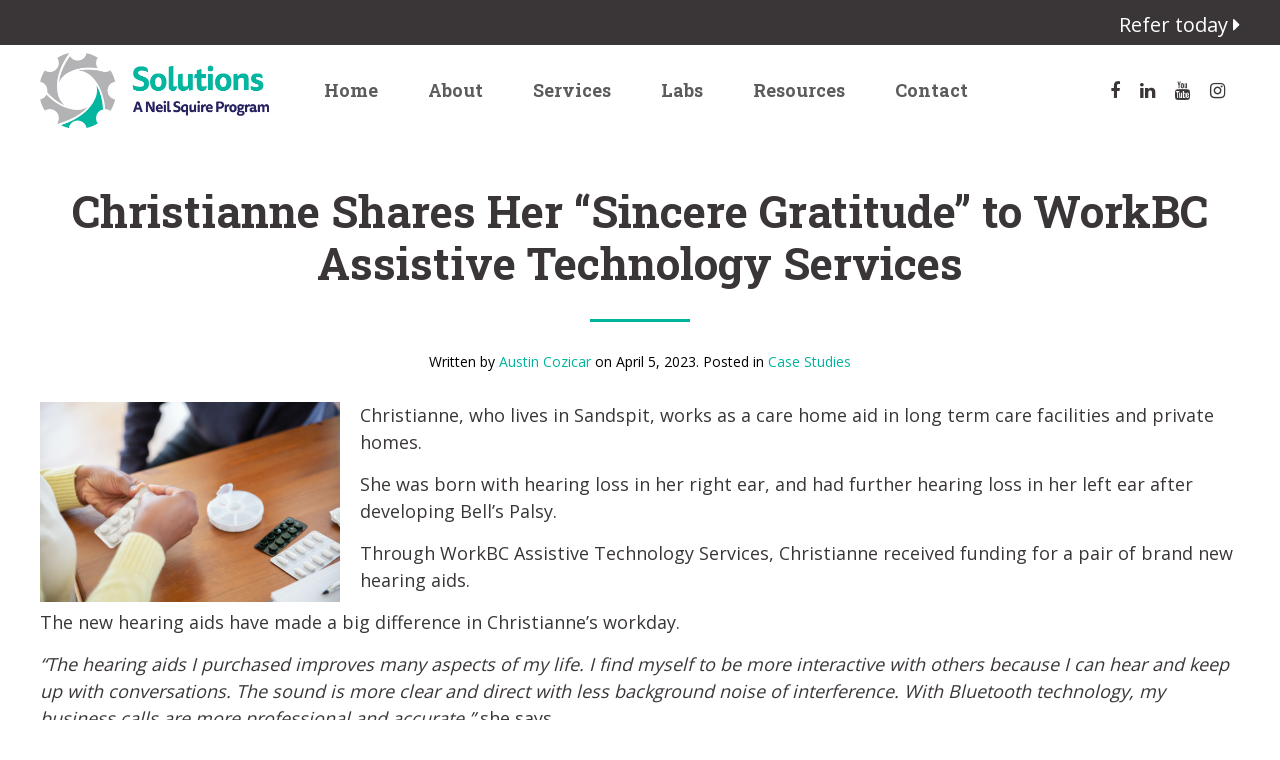

--- FILE ---
content_type: text/html; charset=UTF-8
request_url: https://www.neilsquiresolutions.ca/case-studies/christianne-shares-her-sincere-gratitude-to-workbc-assistive-technology-services/
body_size: 10237
content:
<!DOCTYPE HTML>
<html lang="en-US" dir="ltr"  data-config='{"twitter":0,"plusone":0,"facebook":0,"style":"default"}'>

<head>

<meta charset="UTF-8">
<meta http-equiv="X-UA-Compatible" content="IE=edge">
<meta name="viewport" content="width=device-width, initial-scale=1">

<script src="https://use.fontawesome.com/6cff273d19.js"></script>
<link rel="apple-touch-icon" sizes="180x180" href="https://www.neilsquiresolutions.ca/apple-touch-icon.png?v=pgldMjdQ6N">
<link rel="icon" type="image/png" sizes="32x32" href="https://www.neilsquiresolutions.ca/favicon-32x32.png?v=pgldMjdQ6N">
<link rel="icon" type="image/png" sizes="16x16" href="https://www.neilsquiresolutions.ca/favicon-16x16.png?v=pgldMjdQ6N">
<link rel="manifest" href="https://www.neilsquiresolutions.ca/site.webmanifest?v=pgldMjdQ6N">
<link rel="mask-icon" href="https://www.neilsquiresolutions.ca/safari-pinned-tab.svg?v=pgldMjdQ6N" color="#5bbad5">
<link rel="shortcut icon" href="https://www.neilsquiresolutions.ca/favicon.ico?v=pgldMjdQ6N">
<meta name="msapplication-TileColor" content="#00aba9">
<meta name="theme-color" content="#ffffff">

    <meta http-equiv="Content-Type" content="text/html; charset=utf-8" />
            <script type="text/javascript">
        document.addEventListener("DOMContentLoaded", function(){
            const FORM_TIME_START = Math.floor((new Date).getTime()/1000);
            let formElement = document.getElementById("tfa_0");
            let appendJsTimerElement = function(){
                let formTimeDiff = Math.floor((new Date).getTime()/1000) - FORM_TIME_START;
                let cumulatedTimeElement = document.getElementById("tfa_dbCumulatedTime");
                if (null !== cumulatedTimeElement) {
                    let cumulatedTime = parseInt(cumulatedTimeElement.value);
                    if (null !== cumulatedTime && cumulatedTime > 0) {
                        formTimeDiff += cumulatedTime;
                    }
                }
                let jsTimeInput = document.createElement("input");
                jsTimeInput.setAttribute("type", "hidden");
                jsTimeInput.setAttribute("value", formTimeDiff.toString());
                jsTimeInput.setAttribute("name", "tfa_dbElapsedJsTime");
                jsTimeInput.setAttribute("id", "tfa_dbElapsedJsTime");
                jsTimeInput.setAttribute("autocomplete", "off");
                if (null !== formElement) {
                    formElement.appendChild(jsTimeInput);
                }
            };
            if (null !== formElement) {
                if(formElement.addEventListener){
                    formElement.addEventListener('submit', appendJsTimerElement, false);
                } else if(formElement.attachEvent){
                    formElement.attachEvent('onsubmit', appendJsTimerElement);
                }
            }
        });
    </script>

    <link href="https://www.tfaforms.com/form-builder/4.4.0/css/wforms-layout.css?v=4610-3" rel="stylesheet" type="text/css" />
    <!--[if IE 8]>
    <link href="https://www.tfaforms.com/form-builder/4.4.0/css/wforms-layout-ie8.css" rel="stylesheet" type="text/css" />
    <![endif]-->
    <!--[if IE 7]>
    <link href="https://www.tfaforms.com/form-builder/4.4.0/css/wforms-layout-ie7.css" rel="stylesheet" type="text/css" />
    <![endif]-->
    <!--[if IE 6]>
    <link href="https://www.tfaforms.com/form-builder/4.4.0/css/wforms-layout-ie6.css" rel="stylesheet" type="text/css" />
    <![endif]-->

    <link href="https://www.tfaforms.com/themes/get/default" rel="stylesheet" type="text/css" />
    <link href="https://www.tfaforms.com/form-builder/4.4.0/css/wforms-jsonly.css?v=4610-3" rel="alternate stylesheet" title="This stylesheet activated by javascript" type="text/css" />
    <script type="text/javascript" src="https://www.tfaforms.com/wForms/3.10/js/wforms.js?v=4610-3"></script>
    <script type="text/javascript">
        wFORMS.behaviors.prefill.skip = false;
    </script>
        <script type="text/javascript" src="https://www.tfaforms.com/wForms/3.10/js/localization-en_US.js?v=4610-3"></script>
<!-- Global site tag (gtag.js) - Google Analytics -->

<script async src=https://www.googletagmanager.com/gtag/js?id=G-QT5SRVQKHF></script>

<script>

  window.dataLayer = window.dataLayer || [];

  function gtag(){dataLayer.push(arguments);}

  gtag('js', new Date());

  gtag('config', 'G-QT5SRVQKHF');

</script>
<!--
<script async src="https://www.googletagmanager.com/gtag/js?id=UA-18067259-3"></script>
<script>
  window.dataLayer = window.dataLayer || [];
  function gtag(){dataLayer.push(arguments);}
  gtag('js', new Date());
 
  gtag('config', 'UA-18067259-3');
</script>
-->

		<!-- All in One SEO 4.3.3 - aioseo.com -->
		<title>Christianne Shares Her “Sincere Gratitude” to WorkBC Assistive Technology Services - Neil Squire</title>
		<meta name="description" content="Christianne, who lives in Sandspit, works as a care home aid in long term care facilities and private homes. She was born with hearing loss in her right ear, and had further hearing loss in her left ear after developing Bell’s Palsy. Through WorkBC Assistive Technology Services, Christianne received funding for a pair of brand" />
		<meta name="robots" content="max-image-preview:large" />
		<link rel="canonical" href="https://www.neilsquiresolutions.ca/case-studies/christianne-shares-her-sincere-gratitude-to-workbc-assistive-technology-services/" />
		<meta name="generator" content="All in One SEO (AIOSEO) 4.3.3 " />
		<meta property="og:locale" content="en_US" />
		<meta property="og:site_name" content="Neil Squire - A little technology, a lot of independence." />
		<meta property="og:type" content="article" />
		<meta property="og:title" content="Christianne Shares Her “Sincere Gratitude” to WorkBC Assistive Technology Services - Neil Squire" />
		<meta property="og:description" content="Christianne, who lives in Sandspit, works as a care home aid in long term care facilities and private homes. She was born with hearing loss in her right ear, and had further hearing loss in her left ear after developing Bell’s Palsy. Through WorkBC Assistive Technology Services, Christianne received funding for a pair of brand" />
		<meta property="og:url" content="https://www.neilsquiresolutions.ca/case-studies/christianne-shares-her-sincere-gratitude-to-workbc-assistive-technology-services/" />
		<meta property="article:published_time" content="2023-04-05T15:00:39+00:00" />
		<meta property="article:modified_time" content="2023-03-31T18:31:15+00:00" />
		<meta name="twitter:card" content="summary_large_image" />
		<meta name="twitter:title" content="Christianne Shares Her “Sincere Gratitude” to WorkBC Assistive Technology Services - Neil Squire" />
		<meta name="twitter:description" content="Christianne, who lives in Sandspit, works as a care home aid in long term care facilities and private homes. She was born with hearing loss in her right ear, and had further hearing loss in her left ear after developing Bell’s Palsy. Through WorkBC Assistive Technology Services, Christianne received funding for a pair of brand" />
		<script type="application/ld+json" class="aioseo-schema">
			{"@context":"https:\/\/schema.org","@graph":[{"@type":"BlogPosting","@id":"https:\/\/www.neilsquiresolutions.ca\/case-studies\/christianne-shares-her-sincere-gratitude-to-workbc-assistive-technology-services\/#blogposting","name":"Christianne Shares Her \u201cSincere Gratitude\u201d to WorkBC Assistive Technology Services - Neil Squire","headline":"Christianne Shares Her \u201cSincere Gratitude\u201d to WorkBC Assistive Technology Services","author":{"@id":"https:\/\/www.neilsquiresolutions.ca\/author\/austin\/#author"},"publisher":{"@id":"https:\/\/www.neilsquiresolutions.ca\/#organization"},"image":{"@type":"ImageObject","url":"https:\/\/www.neilsquiresolutions.ca\/wp-content\/uploads\/2023\/03\/pexels-kampus-production-7551663.jpg","width":1920,"height":1280,"caption":"a care aid getting out pills for a senior"},"datePublished":"2023-04-05T15:00:39-07:00","dateModified":"2023-03-31T18:31:15-07:00","inLanguage":"en-US","mainEntityOfPage":{"@id":"https:\/\/www.neilsquiresolutions.ca\/case-studies\/christianne-shares-her-sincere-gratitude-to-workbc-assistive-technology-services\/#webpage"},"isPartOf":{"@id":"https:\/\/www.neilsquiresolutions.ca\/case-studies\/christianne-shares-her-sincere-gratitude-to-workbc-assistive-technology-services\/#webpage"},"articleSection":"Case Studies, assistive technology, BC, Hearing Aids, WorkBC Assistive Technology Services"},{"@type":"BreadcrumbList","@id":"https:\/\/www.neilsquiresolutions.ca\/case-studies\/christianne-shares-her-sincere-gratitude-to-workbc-assistive-technology-services\/#breadcrumblist","itemListElement":[{"@type":"ListItem","@id":"https:\/\/www.neilsquiresolutions.ca\/#listItem","position":1,"item":{"@type":"WebPage","@id":"https:\/\/www.neilsquiresolutions.ca\/","name":"Home","description":"A little technology, a lot of independence.","url":"https:\/\/www.neilsquiresolutions.ca\/"},"nextItem":"https:\/\/www.neilsquiresolutions.ca\/case-studies\/#listItem"},{"@type":"ListItem","@id":"https:\/\/www.neilsquiresolutions.ca\/case-studies\/#listItem","position":2,"item":{"@type":"WebPage","@id":"https:\/\/www.neilsquiresolutions.ca\/case-studies\/","name":"Case Studies","description":"Christianne, who lives in Sandspit, works as a care home aid in long term care facilities and private homes. She was born with hearing loss in her right ear, and had further hearing loss in her left ear after developing Bell\u2019s Palsy. Through WorkBC Assistive Technology Services, Christianne received funding for a pair of brand","url":"https:\/\/www.neilsquiresolutions.ca\/case-studies\/"},"nextItem":"https:\/\/www.neilsquiresolutions.ca\/case-studies\/christianne-shares-her-sincere-gratitude-to-workbc-assistive-technology-services\/#listItem","previousItem":"https:\/\/www.neilsquiresolutions.ca\/#listItem"},{"@type":"ListItem","@id":"https:\/\/www.neilsquiresolutions.ca\/case-studies\/christianne-shares-her-sincere-gratitude-to-workbc-assistive-technology-services\/#listItem","position":3,"item":{"@type":"WebPage","@id":"https:\/\/www.neilsquiresolutions.ca\/case-studies\/christianne-shares-her-sincere-gratitude-to-workbc-assistive-technology-services\/","name":"Christianne Shares Her \u201cSincere Gratitude\u201d to WorkBC Assistive Technology Services","description":"Christianne, who lives in Sandspit, works as a care home aid in long term care facilities and private homes. She was born with hearing loss in her right ear, and had further hearing loss in her left ear after developing Bell\u2019s Palsy. Through WorkBC Assistive Technology Services, Christianne received funding for a pair of brand","url":"https:\/\/www.neilsquiresolutions.ca\/case-studies\/christianne-shares-her-sincere-gratitude-to-workbc-assistive-technology-services\/"},"previousItem":"https:\/\/www.neilsquiresolutions.ca\/case-studies\/#listItem"}]},{"@type":"Organization","@id":"https:\/\/www.neilsquiresolutions.ca\/#organization","name":"Neil Squire","url":"https:\/\/www.neilsquiresolutions.ca\/"},{"@type":"Person","@id":"https:\/\/www.neilsquiresolutions.ca\/author\/austin\/#author","url":"https:\/\/www.neilsquiresolutions.ca\/author\/austin\/","name":"Austin Cozicar","image":{"@type":"ImageObject","@id":"https:\/\/www.neilsquiresolutions.ca\/case-studies\/christianne-shares-her-sincere-gratitude-to-workbc-assistive-technology-services\/#authorImage","url":"https:\/\/secure.gravatar.com\/avatar\/0554d53c4bad75ee9372bdfd4fc340a0?s=96&d=mm&r=g","width":96,"height":96,"caption":"Austin Cozicar"}},{"@type":"WebPage","@id":"https:\/\/www.neilsquiresolutions.ca\/case-studies\/christianne-shares-her-sincere-gratitude-to-workbc-assistive-technology-services\/#webpage","url":"https:\/\/www.neilsquiresolutions.ca\/case-studies\/christianne-shares-her-sincere-gratitude-to-workbc-assistive-technology-services\/","name":"Christianne Shares Her \u201cSincere Gratitude\u201d to WorkBC Assistive Technology Services - Neil Squire","description":"Christianne, who lives in Sandspit, works as a care home aid in long term care facilities and private homes. She was born with hearing loss in her right ear, and had further hearing loss in her left ear after developing Bell\u2019s Palsy. Through WorkBC Assistive Technology Services, Christianne received funding for a pair of brand","inLanguage":"en-US","isPartOf":{"@id":"https:\/\/www.neilsquiresolutions.ca\/#website"},"breadcrumb":{"@id":"https:\/\/www.neilsquiresolutions.ca\/case-studies\/christianne-shares-her-sincere-gratitude-to-workbc-assistive-technology-services\/#breadcrumblist"},"author":{"@id":"https:\/\/www.neilsquiresolutions.ca\/author\/austin\/#author"},"creator":{"@id":"https:\/\/www.neilsquiresolutions.ca\/author\/austin\/#author"},"image":{"@type":"ImageObject","url":"https:\/\/www.neilsquiresolutions.ca\/wp-content\/uploads\/2023\/03\/pexels-kampus-production-7551663.jpg","@id":"https:\/\/www.neilsquiresolutions.ca\/#mainImage","width":1920,"height":1280,"caption":"a care aid getting out pills for a senior"},"primaryImageOfPage":{"@id":"https:\/\/www.neilsquiresolutions.ca\/case-studies\/christianne-shares-her-sincere-gratitude-to-workbc-assistive-technology-services\/#mainImage"},"datePublished":"2023-04-05T15:00:39-07:00","dateModified":"2023-03-31T18:31:15-07:00"},{"@type":"WebSite","@id":"https:\/\/www.neilsquiresolutions.ca\/#website","url":"https:\/\/www.neilsquiresolutions.ca\/","name":"Neil Squire","description":"A little technology, a lot of independence.","inLanguage":"en-US","publisher":{"@id":"https:\/\/www.neilsquiresolutions.ca\/#organization"}}]}
		</script>
		<!-- All in One SEO -->

<link rel='dns-prefetch' href='//fonts.googleapis.com' />
<script type="text/javascript">
window._wpemojiSettings = {"baseUrl":"https:\/\/s.w.org\/images\/core\/emoji\/14.0.0\/72x72\/","ext":".png","svgUrl":"https:\/\/s.w.org\/images\/core\/emoji\/14.0.0\/svg\/","svgExt":".svg","source":{"concatemoji":"https:\/\/www.neilsquiresolutions.ca\/wp-includes\/js\/wp-emoji-release.min.js?ver=6.1.9"}};
/*! This file is auto-generated */
!function(e,a,t){var n,r,o,i=a.createElement("canvas"),p=i.getContext&&i.getContext("2d");function s(e,t){var a=String.fromCharCode,e=(p.clearRect(0,0,i.width,i.height),p.fillText(a.apply(this,e),0,0),i.toDataURL());return p.clearRect(0,0,i.width,i.height),p.fillText(a.apply(this,t),0,0),e===i.toDataURL()}function c(e){var t=a.createElement("script");t.src=e,t.defer=t.type="text/javascript",a.getElementsByTagName("head")[0].appendChild(t)}for(o=Array("flag","emoji"),t.supports={everything:!0,everythingExceptFlag:!0},r=0;r<o.length;r++)t.supports[o[r]]=function(e){if(p&&p.fillText)switch(p.textBaseline="top",p.font="600 32px Arial",e){case"flag":return s([127987,65039,8205,9895,65039],[127987,65039,8203,9895,65039])?!1:!s([55356,56826,55356,56819],[55356,56826,8203,55356,56819])&&!s([55356,57332,56128,56423,56128,56418,56128,56421,56128,56430,56128,56423,56128,56447],[55356,57332,8203,56128,56423,8203,56128,56418,8203,56128,56421,8203,56128,56430,8203,56128,56423,8203,56128,56447]);case"emoji":return!s([129777,127995,8205,129778,127999],[129777,127995,8203,129778,127999])}return!1}(o[r]),t.supports.everything=t.supports.everything&&t.supports[o[r]],"flag"!==o[r]&&(t.supports.everythingExceptFlag=t.supports.everythingExceptFlag&&t.supports[o[r]]);t.supports.everythingExceptFlag=t.supports.everythingExceptFlag&&!t.supports.flag,t.DOMReady=!1,t.readyCallback=function(){t.DOMReady=!0},t.supports.everything||(n=function(){t.readyCallback()},a.addEventListener?(a.addEventListener("DOMContentLoaded",n,!1),e.addEventListener("load",n,!1)):(e.attachEvent("onload",n),a.attachEvent("onreadystatechange",function(){"complete"===a.readyState&&t.readyCallback()})),(e=t.source||{}).concatemoji?c(e.concatemoji):e.wpemoji&&e.twemoji&&(c(e.twemoji),c(e.wpemoji)))}(window,document,window._wpemojiSettings);
</script>
<style type="text/css">
img.wp-smiley,
img.emoji {
	display: inline !important;
	border: none !important;
	box-shadow: none !important;
	height: 1em !important;
	width: 1em !important;
	margin: 0 0.07em !important;
	vertical-align: -0.1em !important;
	background: none !important;
	padding: 0 !important;
}
</style>
	<link rel='stylesheet' id='wp-block-library-css' href='https://www.neilsquiresolutions.ca/wp-includes/css/dist/block-library/style.min.css?ver=6.1.9' type='text/css' media='all' />
<link rel='stylesheet' id='classic-theme-styles-css' href='https://www.neilsquiresolutions.ca/wp-includes/css/classic-themes.min.css?ver=1' type='text/css' media='all' />
<style id='global-styles-inline-css' type='text/css'>
body{--wp--preset--color--black: #000000;--wp--preset--color--cyan-bluish-gray: #abb8c3;--wp--preset--color--white: #ffffff;--wp--preset--color--pale-pink: #f78da7;--wp--preset--color--vivid-red: #cf2e2e;--wp--preset--color--luminous-vivid-orange: #ff6900;--wp--preset--color--luminous-vivid-amber: #fcb900;--wp--preset--color--light-green-cyan: #7bdcb5;--wp--preset--color--vivid-green-cyan: #00d084;--wp--preset--color--pale-cyan-blue: #8ed1fc;--wp--preset--color--vivid-cyan-blue: #0693e3;--wp--preset--color--vivid-purple: #9b51e0;--wp--preset--gradient--vivid-cyan-blue-to-vivid-purple: linear-gradient(135deg,rgba(6,147,227,1) 0%,rgb(155,81,224) 100%);--wp--preset--gradient--light-green-cyan-to-vivid-green-cyan: linear-gradient(135deg,rgb(122,220,180) 0%,rgb(0,208,130) 100%);--wp--preset--gradient--luminous-vivid-amber-to-luminous-vivid-orange: linear-gradient(135deg,rgba(252,185,0,1) 0%,rgba(255,105,0,1) 100%);--wp--preset--gradient--luminous-vivid-orange-to-vivid-red: linear-gradient(135deg,rgba(255,105,0,1) 0%,rgb(207,46,46) 100%);--wp--preset--gradient--very-light-gray-to-cyan-bluish-gray: linear-gradient(135deg,rgb(238,238,238) 0%,rgb(169,184,195) 100%);--wp--preset--gradient--cool-to-warm-spectrum: linear-gradient(135deg,rgb(74,234,220) 0%,rgb(151,120,209) 20%,rgb(207,42,186) 40%,rgb(238,44,130) 60%,rgb(251,105,98) 80%,rgb(254,248,76) 100%);--wp--preset--gradient--blush-light-purple: linear-gradient(135deg,rgb(255,206,236) 0%,rgb(152,150,240) 100%);--wp--preset--gradient--blush-bordeaux: linear-gradient(135deg,rgb(254,205,165) 0%,rgb(254,45,45) 50%,rgb(107,0,62) 100%);--wp--preset--gradient--luminous-dusk: linear-gradient(135deg,rgb(255,203,112) 0%,rgb(199,81,192) 50%,rgb(65,88,208) 100%);--wp--preset--gradient--pale-ocean: linear-gradient(135deg,rgb(255,245,203) 0%,rgb(182,227,212) 50%,rgb(51,167,181) 100%);--wp--preset--gradient--electric-grass: linear-gradient(135deg,rgb(202,248,128) 0%,rgb(113,206,126) 100%);--wp--preset--gradient--midnight: linear-gradient(135deg,rgb(2,3,129) 0%,rgb(40,116,252) 100%);--wp--preset--duotone--dark-grayscale: url('#wp-duotone-dark-grayscale');--wp--preset--duotone--grayscale: url('#wp-duotone-grayscale');--wp--preset--duotone--purple-yellow: url('#wp-duotone-purple-yellow');--wp--preset--duotone--blue-red: url('#wp-duotone-blue-red');--wp--preset--duotone--midnight: url('#wp-duotone-midnight');--wp--preset--duotone--magenta-yellow: url('#wp-duotone-magenta-yellow');--wp--preset--duotone--purple-green: url('#wp-duotone-purple-green');--wp--preset--duotone--blue-orange: url('#wp-duotone-blue-orange');--wp--preset--font-size--small: 13px;--wp--preset--font-size--medium: 20px;--wp--preset--font-size--large: 36px;--wp--preset--font-size--x-large: 42px;--wp--preset--spacing--20: 0.44rem;--wp--preset--spacing--30: 0.67rem;--wp--preset--spacing--40: 1rem;--wp--preset--spacing--50: 1.5rem;--wp--preset--spacing--60: 2.25rem;--wp--preset--spacing--70: 3.38rem;--wp--preset--spacing--80: 5.06rem;}:where(.is-layout-flex){gap: 0.5em;}body .is-layout-flow > .alignleft{float: left;margin-inline-start: 0;margin-inline-end: 2em;}body .is-layout-flow > .alignright{float: right;margin-inline-start: 2em;margin-inline-end: 0;}body .is-layout-flow > .aligncenter{margin-left: auto !important;margin-right: auto !important;}body .is-layout-constrained > .alignleft{float: left;margin-inline-start: 0;margin-inline-end: 2em;}body .is-layout-constrained > .alignright{float: right;margin-inline-start: 2em;margin-inline-end: 0;}body .is-layout-constrained > .aligncenter{margin-left: auto !important;margin-right: auto !important;}body .is-layout-constrained > :where(:not(.alignleft):not(.alignright):not(.alignfull)){max-width: var(--wp--style--global--content-size);margin-left: auto !important;margin-right: auto !important;}body .is-layout-constrained > .alignwide{max-width: var(--wp--style--global--wide-size);}body .is-layout-flex{display: flex;}body .is-layout-flex{flex-wrap: wrap;align-items: center;}body .is-layout-flex > *{margin: 0;}:where(.wp-block-columns.is-layout-flex){gap: 2em;}.has-black-color{color: var(--wp--preset--color--black) !important;}.has-cyan-bluish-gray-color{color: var(--wp--preset--color--cyan-bluish-gray) !important;}.has-white-color{color: var(--wp--preset--color--white) !important;}.has-pale-pink-color{color: var(--wp--preset--color--pale-pink) !important;}.has-vivid-red-color{color: var(--wp--preset--color--vivid-red) !important;}.has-luminous-vivid-orange-color{color: var(--wp--preset--color--luminous-vivid-orange) !important;}.has-luminous-vivid-amber-color{color: var(--wp--preset--color--luminous-vivid-amber) !important;}.has-light-green-cyan-color{color: var(--wp--preset--color--light-green-cyan) !important;}.has-vivid-green-cyan-color{color: var(--wp--preset--color--vivid-green-cyan) !important;}.has-pale-cyan-blue-color{color: var(--wp--preset--color--pale-cyan-blue) !important;}.has-vivid-cyan-blue-color{color: var(--wp--preset--color--vivid-cyan-blue) !important;}.has-vivid-purple-color{color: var(--wp--preset--color--vivid-purple) !important;}.has-black-background-color{background-color: var(--wp--preset--color--black) !important;}.has-cyan-bluish-gray-background-color{background-color: var(--wp--preset--color--cyan-bluish-gray) !important;}.has-white-background-color{background-color: var(--wp--preset--color--white) !important;}.has-pale-pink-background-color{background-color: var(--wp--preset--color--pale-pink) !important;}.has-vivid-red-background-color{background-color: var(--wp--preset--color--vivid-red) !important;}.has-luminous-vivid-orange-background-color{background-color: var(--wp--preset--color--luminous-vivid-orange) !important;}.has-luminous-vivid-amber-background-color{background-color: var(--wp--preset--color--luminous-vivid-amber) !important;}.has-light-green-cyan-background-color{background-color: var(--wp--preset--color--light-green-cyan) !important;}.has-vivid-green-cyan-background-color{background-color: var(--wp--preset--color--vivid-green-cyan) !important;}.has-pale-cyan-blue-background-color{background-color: var(--wp--preset--color--pale-cyan-blue) !important;}.has-vivid-cyan-blue-background-color{background-color: var(--wp--preset--color--vivid-cyan-blue) !important;}.has-vivid-purple-background-color{background-color: var(--wp--preset--color--vivid-purple) !important;}.has-black-border-color{border-color: var(--wp--preset--color--black) !important;}.has-cyan-bluish-gray-border-color{border-color: var(--wp--preset--color--cyan-bluish-gray) !important;}.has-white-border-color{border-color: var(--wp--preset--color--white) !important;}.has-pale-pink-border-color{border-color: var(--wp--preset--color--pale-pink) !important;}.has-vivid-red-border-color{border-color: var(--wp--preset--color--vivid-red) !important;}.has-luminous-vivid-orange-border-color{border-color: var(--wp--preset--color--luminous-vivid-orange) !important;}.has-luminous-vivid-amber-border-color{border-color: var(--wp--preset--color--luminous-vivid-amber) !important;}.has-light-green-cyan-border-color{border-color: var(--wp--preset--color--light-green-cyan) !important;}.has-vivid-green-cyan-border-color{border-color: var(--wp--preset--color--vivid-green-cyan) !important;}.has-pale-cyan-blue-border-color{border-color: var(--wp--preset--color--pale-cyan-blue) !important;}.has-vivid-cyan-blue-border-color{border-color: var(--wp--preset--color--vivid-cyan-blue) !important;}.has-vivid-purple-border-color{border-color: var(--wp--preset--color--vivid-purple) !important;}.has-vivid-cyan-blue-to-vivid-purple-gradient-background{background: var(--wp--preset--gradient--vivid-cyan-blue-to-vivid-purple) !important;}.has-light-green-cyan-to-vivid-green-cyan-gradient-background{background: var(--wp--preset--gradient--light-green-cyan-to-vivid-green-cyan) !important;}.has-luminous-vivid-amber-to-luminous-vivid-orange-gradient-background{background: var(--wp--preset--gradient--luminous-vivid-amber-to-luminous-vivid-orange) !important;}.has-luminous-vivid-orange-to-vivid-red-gradient-background{background: var(--wp--preset--gradient--luminous-vivid-orange-to-vivid-red) !important;}.has-very-light-gray-to-cyan-bluish-gray-gradient-background{background: var(--wp--preset--gradient--very-light-gray-to-cyan-bluish-gray) !important;}.has-cool-to-warm-spectrum-gradient-background{background: var(--wp--preset--gradient--cool-to-warm-spectrum) !important;}.has-blush-light-purple-gradient-background{background: var(--wp--preset--gradient--blush-light-purple) !important;}.has-blush-bordeaux-gradient-background{background: var(--wp--preset--gradient--blush-bordeaux) !important;}.has-luminous-dusk-gradient-background{background: var(--wp--preset--gradient--luminous-dusk) !important;}.has-pale-ocean-gradient-background{background: var(--wp--preset--gradient--pale-ocean) !important;}.has-electric-grass-gradient-background{background: var(--wp--preset--gradient--electric-grass) !important;}.has-midnight-gradient-background{background: var(--wp--preset--gradient--midnight) !important;}.has-small-font-size{font-size: var(--wp--preset--font-size--small) !important;}.has-medium-font-size{font-size: var(--wp--preset--font-size--medium) !important;}.has-large-font-size{font-size: var(--wp--preset--font-size--large) !important;}.has-x-large-font-size{font-size: var(--wp--preset--font-size--x-large) !important;}
.wp-block-navigation a:where(:not(.wp-element-button)){color: inherit;}
:where(.wp-block-columns.is-layout-flex){gap: 2em;}
.wp-block-pullquote{font-size: 1.5em;line-height: 1.6;}
</style>
<link rel='stylesheet' id='arve-main-css' href='https://www.neilsquiresolutions.ca/wp-content/plugins/advanced-responsive-video-embedder/build/main.css?ver=70807f607880d07700da' type='text/css' media='all' />
<link rel='stylesheet' id='contact-form-7-css' href='https://www.neilsquiresolutions.ca/wp-content/plugins/contact-form-7/includes/css/styles.css?ver=5.7.5.1' type='text/css' media='all' />
<link rel='stylesheet' id='ppress-frontend-css' href='https://www.neilsquiresolutions.ca/wp-content/plugins/wp-user-avatar/assets/css/frontend.min.css?ver=4.8.0' type='text/css' media='all' />
<link rel='stylesheet' id='ppress-flatpickr-css' href='https://www.neilsquiresolutions.ca/wp-content/plugins/wp-user-avatar/assets/flatpickr/flatpickr.min.css?ver=4.8.0' type='text/css' media='all' />
<link rel='stylesheet' id='ppress-select2-css' href='https://www.neilsquiresolutions.ca/wp-content/plugins/wp-user-avatar/assets/select2/select2.min.css?ver=6.1.9' type='text/css' media='all' />
<link rel='stylesheet' id='roboto-slab-css' href='https://fonts.googleapis.com/css?family=Roboto+Slab%3A400%2C700&#038;display=swap&#038;ver=6.1.9' type='text/css' media='all' />
<script>GOOGLE_MAPS_API_KEY = "AIzaSyDMI3zDysbzM7XR8scdV_BenzIspEYHlzY";</script>
<script type='text/javascript' src='https://www.neilsquiresolutions.ca/wp-includes/js/jquery/jquery.min.js?ver=3.6.1' id='jquery-core-js'></script>
<script type='text/javascript' src='https://www.neilsquiresolutions.ca/wp-includes/js/jquery/jquery-migrate.min.js?ver=3.3.2' id='jquery-migrate-js'></script>
<script async="async" type='text/javascript' src='https://www.neilsquiresolutions.ca/wp-content/plugins/advanced-responsive-video-embedder/build/main.js?ver=70807f607880d07700da' id='arve-main-js'></script>
<script type='text/javascript' src='https://www.neilsquiresolutions.ca/wp-content/plugins/widgetkit/cache/uikit2-6444174a.js?ver=6.1.9' id='uikit2-js'></script>
<script type='text/javascript' src='https://www.neilsquiresolutions.ca/wp-content/plugins/widgetkit/cache/wk-scripts-a45ec725.js?ver=6.1.9' id='wk-scripts-js'></script>
<script type='text/javascript' src='https://www.neilsquiresolutions.ca/wp-content/plugins/wp-user-avatar/assets/flatpickr/flatpickr.min.js?ver=4.8.0' id='ppress-flatpickr-js'></script>
<script type='text/javascript' src='https://www.neilsquiresolutions.ca/wp-content/plugins/wp-user-avatar/assets/select2/select2.min.js?ver=4.8.0' id='ppress-select2-js'></script>
<link rel="https://api.w.org/" href="https://www.neilsquiresolutions.ca/wp-json/" /><link rel="alternate" type="application/json" href="https://www.neilsquiresolutions.ca/wp-json/wp/v2/posts/3007" /><link rel="EditURI" type="application/rsd+xml" title="RSD" href="https://www.neilsquiresolutions.ca/xmlrpc.php?rsd" />
<link rel="wlwmanifest" type="application/wlwmanifest+xml" href="https://www.neilsquiresolutions.ca/wp-includes/wlwmanifest.xml" />
<meta name="generator" content="WordPress 6.1.9" />
<link rel='shortlink' href='https://www.neilsquiresolutions.ca/?p=3007' />
<link rel="alternate" type="application/json+oembed" href="https://www.neilsquiresolutions.ca/wp-json/oembed/1.0/embed?url=https%3A%2F%2Fwww.neilsquiresolutions.ca%2Fcase-studies%2Fchristianne-shares-her-sincere-gratitude-to-workbc-assistive-technology-services%2F" />
<link rel="alternate" type="text/xml+oembed" href="https://www.neilsquiresolutions.ca/wp-json/oembed/1.0/embed?url=https%3A%2F%2Fwww.neilsquiresolutions.ca%2Fcase-studies%2Fchristianne-shares-her-sincere-gratitude-to-workbc-assistive-technology-services%2F&#038;format=xml" />
		<style type="text/css" id="wp-custom-css">
			/*
You can add your own CSS here.

Click the help icon above to learn more.
*/.uk-modal, .uk-modal > div {
    opacity: 1 !important;
}
.uk-modal-dialog>.uk-close:first-child+:not([class*='uk-modal-']) {
    margin-top: 100px !important;
}
.uk-position-cover {
	background-color: none !important;
}

		</style>
		<link rel="stylesheet" href="/wp-content/themes/yoo_monday_wp/css/theme.css">
<link rel="stylesheet" href="/wp-content/themes/yoo_monday_wp/css/custom.css">
<script src="/wp-content/themes/yoo_monday_wp/warp/vendor/uikit/js/uikit.js"></script>
<script src="/wp-content/themes/yoo_monday_wp/warp/vendor/uikit/js/components/autocomplete.js"></script>
<script src="/wp-content/themes/yoo_monday_wp/warp/vendor/uikit/js/components/search.js"></script>
<script src="/wp-content/themes/yoo_monday_wp/warp/vendor/uikit/js/components/tooltip.js"></script>
<script src="/wp-content/themes/yoo_monday_wp/warp/vendor/uikit/js/components/sticky.js"></script>
<script src="/wp-content/themes/yoo_monday_wp/warp/js/social.js"></script>
<script src="/wp-content/themes/yoo_monday_wp/js/theme.js"></script>
</head>

<body class="post-template-default single single-post postid-3007 single-format-standard tm-isblog wp-single">
            <div class="tm-toolbar uk-visible-large">
        <div class="uk-container uk-container-center uk-clearfix">

            
                        <div class="uk-float-right"><div class="uk-panel widget_text"><a href="https://www.neilsquiresolutions.ca/refer-today/" target="_blank" title="Form to refer us" rel="noopener"><p class="referNowButton">Refer today&nbsp;<i class="fa fa-caret-right" aria-hidden="true"></i></p></a></div></div>
                    </div>
    </div>
    
        <div class="tm-navbar" data-uk-sticky="{media: 768}" >

        <div class="uk-navbar">
    <div class="tm-headerbar tm-headerbar-default uk-container uk-container-center uk-flex uk-flex-space-between">
        <div class="uk-flex uk-flex-middle">

                        <a class="tm-logo uk-visible-large" href="https://www.neilsquiresolutions.ca"><div class="logoHoverEffect">&nbsp;</div></a>
            
                        <a class="tm-logo-small uk-hidden-large" href="https://www.neilsquiresolutions.ca"><img src="https://neilsquiresolutions.ca/wp-content/uploads/2019/09/Solutions_Logo.png" /></a>
            
                        <nav class="uk-visible-large">
                <ul class="uk-navbar-nav uk-hidden-small"><li "=""><a title="Home" href="https://www.neilsquiresolutions.ca/" class="" role="menuitem" aria-selected="false" tabindex="0">Home</a></li><li "="" class="uk-parent" data-uk-dropdown="{'preventflip':'y'}" aria-haspopup="true" aria-expanded="false"><a title="About" href="https://www.neilsquiresolutions.ca/about/" class="" role="menuitem" aria-selected="false" tabindex="0">About</a><div class="uk-dropdown uk-dropdown-navbar uk-dropdown-width-1"><div class="uk-grid uk-dropdown-grid"><div class="uk-width-1-1"><ul role="menu" aria-hidden="true" aria-expanded="false" class="uk-nav uk-nav-navbar"><li "=""><a title="About Neil Squire Solutions" href="https://www.neilsquiresolutions.ca/about/" class="" role="menuitem" aria-selected="false" tabindex="0">About Neil Squire Solutions</a></li><li "=""><a title="Our team" href="https://www.neilsquiresolutions.ca/about/our-team/" class="" role="menuitem" aria-selected="false" tabindex="0">Our Team</a></li><li "=""><a href="https://www.neilsquiresolutions.ca/what-people-are-saying/" class="" role="menuitem" aria-selected="false" tabindex="0">Testimonials</a></li></ul></div></div></div></li><li "="" class="uk-parent" data-uk-dropdown="{'preventflip':'y'}" aria-haspopup="true" aria-expanded="false"><a title="Services" href="https://www.neilsquiresolutions.ca/services/" class="" role="menuitem" aria-selected="false" tabindex="0">Services</a><div class="uk-dropdown uk-dropdown-navbar uk-dropdown-width-1"><div class="uk-grid uk-dropdown-grid"><div class="uk-width-1-1"><ul role="menu" aria-hidden="true" aria-expanded="false" class="uk-nav uk-nav-navbar"><li "=""><a title="Who We Help" href="https://www.neilsquiresolutions.ca/who-we-help/" class="" role="menuitem" aria-selected="false" tabindex="0">Who We Help</a></li><li "=""><a title="Ergonomic Services" href="https://www.neilsquiresolutions.ca/ergonomic-assessments/" class="" role="menuitem" aria-selected="false" tabindex="0">Ergonomics Services</a></li><li "=""><a title="Assistive Technology Services" href="https://www.neilsquiresolutions.ca/assistive-technology/" class="" role="menuitem" aria-selected="false" tabindex="0">Assistive Technology Services</a></li><li "=""><a href="https://www.neilsquiresolutions.ca/hearing-solutions/" class="" role="menuitem" aria-selected="false" tabindex="0">Hearing Solutions</a></li></ul></div></div></div></li><li "="" class="uk-parent" data-uk-dropdown="{'preventflip':'y'}" aria-haspopup="true" aria-expanded="false"><a href="#" class="" role="menuitem" aria-selected="false" tabindex="0">Labs</a><div class="uk-dropdown uk-dropdown-navbar uk-dropdown-width-1"><div class="uk-grid uk-dropdown-grid"><div class="uk-width-1-1"><ul role="menu" aria-hidden="true" aria-expanded="false" class="uk-nav uk-nav-navbar"><li "=""><a title="Lab" href="https://www.neilsquiresolutions.ca/solutions-assistive-technology-lab/" class="" role="menuitem" aria-selected="false" tabindex="0">Solutions Assistive Technology Lab</a></li><li "=""><a href="https://www.neilsquiresolutions.ca/hearing-solutions-lab/" class="" role="menuitem" aria-selected="false" tabindex="0">Hearing Solutions Lab</a></li></ul></div></div></div></li><li "="" class="uk-parent" data-uk-dropdown="{'preventflip':'y'}" aria-haspopup="true" aria-expanded="false"><a href="#" class="" role="menuitem" aria-selected="false" tabindex="0">Resources</a><div class="uk-dropdown uk-dropdown-navbar uk-dropdown-width-1"><div class="uk-grid uk-dropdown-grid"><div class="uk-width-1-1"><ul role="menu" aria-hidden="true" aria-expanded="false" class="uk-nav uk-nav-navbar"><li "=""><a href="https://www.neilsquiresolutions.ca/category/news/" class="" role="menuitem" aria-selected="false" tabindex="0">News</a></li><li "=""><a title="Case Studies" href="https://www.neilsquiresolutions.ca/category/case-studies/" class="" role="menuitem" aria-selected="false" tabindex="0">Case Studies</a></li><li "=""><a title="Newsletter signup" href="https://www.neilsquiresolutions.ca/newsletter-signup/" class="" role="menuitem" aria-selected="false" tabindex="0">Newsletter Signup</a></li></ul></div></div></div></li><li "=""><a title="Contact" href="https://www.neilsquiresolutions.ca/contact/" class="" role="menuitem" aria-selected="false" tabindex="0">Contact</a></li></ul>            </nav>
                    </div>
                            <div class="uk-flex uk-flex-middle uk-flex-right">
                                        <div class="uk-visible-large">
                        <a href="https://www.facebook.com/neilsquiresociety" target="_blank" class="uk-margin-right uk-icon-hover uk-icon-facebook" title="Neil Squire Society Facebook" rel="noopener"></a>
<a href="https://www.linkedin.com/company/neil-squire-society" target="_blank" class="uk-margin-right uk-icon-hover uk-icon-linkedin" title="Neil Squire Society LinkedIn" rel="noopener"></a>
<a href="https://www.youtube.com/user/NeilSquireSociety" target="_blank" class="uk-margin-right uk-icon-hover uk-icon-youtube" title="Neil Squire Society YouTube" rel="noopener"></a>
<a href="https://www.instagram.com/neilsquiresolutions/" target="_blank" class="uk-margin-right uk-icon-hover uk-icon-instagram" title="Neil Squire Solutions Instagram" rel="noopener"></a>
                    </div>
                                    </div>

                                    <a href="#offcanvas" class="uk-navbar-toggle uk-hidden-large" title="Mobile Menu - collapsed" data-uk-offcanvas></a>
                                </div>
</div>

    </div>
    
        
        
        
        
                <div id="tm-main" class="tm-block-main uk-block " >

            <div class="uk-container uk-container-center">

                <div class="tm-middle uk-grid" data-uk-grid-match data-uk-grid-margin>

                        <div class="tm-main uk-width-large-1-1 uk-flex-order-last">

                
                                <main id="tm-content" class="tm-content">

                    
                         
    
    <article class="uk-article tm-article " data-permalink="https://www.neilsquiresolutions.ca/case-studies/christianne-shares-her-sincere-gratitude-to-workbc-assistive-technology-services/">

        <div class="tm-article-container">

            <div class="uk-text-center uk-margin-large-bottom">
                
                <div class="uk-text-center">
                    <h1 class="uk-article-title">Christianne Shares Her “Sincere Gratitude” to WorkBC Assistive Technology Services</h1>

                    <p class="uk-article-meta">
                        Written by <a href="https://www.neilsquiresolutions.ca/author/austin/" title="Austin Cozicar">Austin Cozicar</a> on <time datetime="2023-04-05">April 5, 2023</time>. Posted in <a href="https://www.neilsquiresolutions.ca/category/case-studies/" rel="category tag">Case Studies</a>                    </p>
                </div>
            </div>

			            <div class="uk-position-relative tm-article-image image-left">
                <!-- <img width="1300" height="700" src="https://www.neilsquiresolutions.ca/wp-content/uploads/2023/03/pexels-kampus-production-7551663-1300x700.jpg" class="attachment-tm_single_thumb size-tm_single_thumb wp-post-image" alt="a care aid getting out pills for a senior" decoding="async" /> -->
                 <img width="300" height="" src="https://www.neilsquiresolutions.ca/wp-content/uploads/2023/03/pexels-kampus-production-7551663.jpg" class="attachment-tm_single_thumb size-tm_single_thumb wp-post-image" alt="a care aid getting out pills for a senior">
            </div>
            
            <p>Christianne, who lives in Sandspit, works as a care home aid in long term care facilities and private homes.</p>
<p>She was born with hearing loss in her right ear, and had further hearing loss in her left ear after developing Bell’s Palsy.</p>
<p>Through WorkBC Assistive Technology Services, Christianne received funding for a pair of brand new hearing aids.</p>
<p><span id="more-3007"></span></p>
<p>The new hearing aids have made a big difference in Christianne’s workday.</p>
<p><em>“The hearing aids I purchased improves many aspects of my life. I find myself to be more interactive with others because I can hear and keep up with conversations. The sound is more clear and direct with less background noise of interference. With Bluetooth technology, my business calls are more professional and accurate,”</em> she says.</p>
<p><em>“I had learned to live without for so many years that I did not realize how much of life I was losing out on.”</em></p>
<p>Christianne is very grateful for the service she received from WorkBC Assistive Technology Services.</p>
<p><em>“I sent my sincere gratitude to all those who worked on my file and helped me get through the application process,”</em> she says. <em>“My sincere gratitude for the financial help I received from WorkBC [Assistive Technology Services]!”</em></p>
<hr />
<p>WorkBC Assistive Technology Services is operated by Neil Squire. Assistive Technology Services are available to individuals who have a work-related barrier due to a disability or a functional limitation. This may include barriers related to traveling to and from the workplace.</p>
<p>Questions about WorkBC Assistive Technology Services? Need help applying? Contact us: 1-844-453-5506 or <a title="email our general info" href="mailto:info-ats@workbc.ca">info-ats@workbc.ca</a></p>
<p>Please visit <a title="go to the WorkBC Assistive Technology Services website" href="http://workbc-ats.ca/" target="_blank" rel="noopener noreferrer">www.workbc-ats.ca</a> for more information about WorkBC Assistive Technology Services.</p>
<p><img decoding="async" loading="lazy" class="aligncenter wp-image-1532" src="https://www.neilsquiresolutions.ca/wp-content/uploads/2020/01/Canada-BC-Tagline_LockupMark_RGB_Pos-1024x369.jpg" sizes="(max-width: 600px) 100vw, 600px" srcset="https://www.neilsquiresolutions.ca/wp-content/uploads/2020/01/Canada-BC-Tagline_LockupMark_RGB_Pos-1024x369.jpg 1024w, https://www.neilsquiresolutions.ca/wp-content/uploads/2020/01/Canada-BC-Tagline_LockupMark_RGB_Pos-300x108.jpg 300w, https://www.neilsquiresolutions.ca/wp-content/uploads/2020/01/Canada-BC-Tagline_LockupMark_RGB_Pos-768x276.jpg 768w, https://www.neilsquiresolutions.ca/wp-content/uploads/2020/01/Canada-BC-Tagline_LockupMark_RGB_Pos.jpg 1400w" alt="Government of Canada and BC logos: This program is funded by the Government of Canada and the Province of British Columbia" width="600" height="216" /></p>

            
                        <p>
                Tags: <a href="https://www.neilsquiresolutions.ca/tag/assistive-technology/">assistive technology</a>, <a href="https://www.neilsquiresolutions.ca/tag/bc/">BC</a>, <a href="https://www.neilsquiresolutions.ca/tag/hearing-aids/">Hearing Aids</a>, <a href="https://www.neilsquiresolutions.ca/tag/workbc-assistive-technology-services/">WorkBC Assistive Technology Services</a>            </p>
            
            
            
        <!--      -->

            
            
            
        </div>

    </article>

    
     
                </main>
                
                
            </div>
            
                                    
        </div>
        </div>
        </div>
        
        
        
        
                <div id="tm-bottom-d" class="tm-block-bottom-d uk-block " >

            <div class="uk-container uk-container-center">
            <section id="tm-bottom-d" class="tm-bottom-d uk-grid" data-uk-grid-match="{target:'> div > .uk-panel'}" data-uk-grid-margin>
<div class="uk-width-1-1"><div class="uk-panel widget_text"><div class="uk-grid">
<div class="uk-width-medium-1-3">
        <a href="https://www.neilsquire.ca/" target="_blank" rel="noopener"><img style="padding: 50px 0; height: auto; max-width: 380px; width: 100%;" src="https://neilsquiresolutions.ca/wp-content/uploads/2019/09/logo-main-2x.png" class="" alt="Neil Squire Society logo" /></a>
    </div>
<div class="uk-width-medium-1-3">
<table class=" aligncenter" style="height: 323px;">
<tbody>
<tr style="height: 69px;">
<td style="text-align: center; height: 90px;"><img class="size-large wp-image-1496 alignnone" src="https://neilsquiresolutions.ca/wp-content/uploads/2019/09/Solutions_Logo_@2x_sized.png" alt="Solutions logo" height="265" /></td>
</tr>
<tr style="height: 23px;">
<td style="width: 98%; text-align: center; height: 23px;">400 – 3999 Henning Drive</td>
</tr>
<tr style="height: 23px;">
<td style="width: 98%; text-align: center; height: 23px;">Burnaby, BC V5C 6P9</td>
</tr>
<tr style="height: 23px;">
<td style="width: 98%; text-align: center; height: 23px;"><strong>604 473 9360 | 1 877 673 4636</strong></td>
</tr>
<tr style="height: 23px;">
<td style="width:  98%; text-align: center; height: 23px;"><a title="Send an email to Solutions" href="mailto:solutions@neilsquire.ca" target="_blank" rel="noopener noreferrer">solutions@neilsquire.ca</a></td>
</tr>
<tr style="height: 75.6667px;">
<td style="width:  98%; text-align: center; height: 75.6667px;"><a href="https://www.tfaforms.com/4609611" class="uk-button uk-button-primary" title="Request Ergonomics or Assistive Technology Services">Refer today</a></td>
</tr>
<tr style="height: 19px;">
<td style="width:  98%; text-align: center; height: 19px;">
<p>&nbsp;</p>
</td>
</tr>
</tbody>
</table></div>
<div class="uk-width-medium-1-3">
<table class=" aligncenter" style="height: 323px;">
<tbody>
<tr style="height: 69px;">
<td style="text-align: center; height: 90px;"><img class="size-large wp-image-1497 aligncenter" src="https://www.neilsquiresolutions.ca/wp-content/uploads/2020/01/Hearing_Solutions_Logo.png" alt="Hearing Solutions logo" height="265" /></td>
</tr>
<tr style="height: 23px;">
<td style="width: 98%; text-align: center; height: 23px; padding-left: 30px;">400 – 3999 Henning Drive</td>
</tr>
<tr style="height: 23px;">
<td style="width:  98%; text-align: center; height: 23px; padding-left: 30px;">Burnaby, BC V5C 6P9</td>
</tr>
<tr style="height: 23px;">
<td style="width:  98%; text-align: center; height: 23px; padding-left: 30px;"><strong>778 945 1215</strong></td>
</tr>
<tr style="height: 23px;">
<td style="width:  98%; text-align: center; height: 23px; padding-left: 30px;"><a title="Send an email to Hearing Solutions" href="mailto:hearingsolutions@neilsquire.ca" target="_blank" rel="noopener noreferrer">hearingsolutions@neilsquire.ca</a></td>
</tr>
<tr style="height: 75.6667px;">
<td style="width:  98%; text-align: center; height: 75.6667px; padding-left: 30px;"><a href="https://www.tfaforms.com/4803091" class="uk-button uk-button-primary" title="Request a Hearing Evaluation">Refer today</a></td>
</tr>
<tr style="height: 19px;">
<td style="width:  98%; text-align: center; height: 19px;">
<p>&nbsp;</p>
</td>
</tr>
</tbody>
</table></div>
</div>
</div></div>
</section>
            </div>
        </div>
        
    
    
    <footer id="tm-footer" class="tm-footer uk-position-relative ">

        <div class="uk-container uk-container-center">

            <div class="uk-flex uk-flex-middle uk-flex-space-between uk-text-center-small">

                <div class="tm-footer-left">
                    <div class="uk-panel widget_text"><div>Copyright © 2026 Neil Squire Solutions | <a href="https://neilsquiresolutions.ca/sitemap.xml" target="_blank" title="Neil Squire Solutions sitemap" rel="noopener">Sitemap</a><br />Web Design by <a href="https://www.roiwebmarketing.com" target="_blank" title="Web design by ROI Web Marketing" rel="noopener">ROI Web Marketing</a> | <a href="https://www.roiwebmarketing.com/seo-vancouver" target="_blank" title="SEO by ROI Web Marketing" rel="noopener">Vancouver SEO</a></div></div>                                    </div>

                                <a class="tm-totop-scroller" data-uk-smooth-scroll href="#"></a>
                
                <div class="tm-footer-right">
                                    </div>

                
            </div>

        </div>

    </footer>
    
    <script type='text/javascript' src='https://www.neilsquiresolutions.ca/wp-content/plugins/contact-form-7/includes/swv/js/index.js?ver=5.7.5.1' id='swv-js'></script>
<script type='text/javascript' id='contact-form-7-js-extra'>
/* <![CDATA[ */
var wpcf7 = {"api":{"root":"https:\/\/www.neilsquiresolutions.ca\/wp-json\/","namespace":"contact-form-7\/v1"}};
/* ]]> */
</script>
<script type='text/javascript' src='https://www.neilsquiresolutions.ca/wp-content/plugins/contact-form-7/includes/js/index.js?ver=5.7.5.1' id='contact-form-7-js'></script>
<script type='text/javascript' id='ppress-frontend-script-js-extra'>
/* <![CDATA[ */
var pp_ajax_form = {"ajaxurl":"https:\/\/www.neilsquiresolutions.ca\/wp-admin\/admin-ajax.php","confirm_delete":"Are you sure?","deleting_text":"Deleting...","deleting_error":"An error occurred. Please try again.","nonce":"34d0d0aa56","disable_ajax_form":"false","is_checkout":"0","is_checkout_tax_enabled":"0"};
/* ]]> */
</script>
<script type='text/javascript' src='https://www.neilsquiresolutions.ca/wp-content/plugins/wp-user-avatar/assets/js/frontend.min.js?ver=4.8.0' id='ppress-frontend-script-js'></script>
<script>
jQuery(document).on("click",".uk-modal-close",function(){
	jQuery('.uk-modal').attr("aria-hidden","true");	
});
</script>
        <div id="offcanvas" class="uk-offcanvas">
        <div class="uk-offcanvas-bar uk-offcanvas-bar-flip"><ul class="uk-nav uk-nav-offcanvas"><li "=""><a title="Home" href="https://www.neilsquiresolutions.ca/" class="" role="menuitem" aria-selected="false" tabindex="0">Home</a></li><li "="" class="uk-parent"><a title="About" href="https://www.neilsquiresolutions.ca/about/" class="" role="menuitem" aria-selected="false" tabindex="0">About</a><ul role="menu" aria-hidden="true" aria-expanded="false" class="uk-nav-sub"><li "=""><a title="About Neil Squire Solutions" href="https://www.neilsquiresolutions.ca/about/" class="" role="menuitem" aria-selected="false" tabindex="0">About Neil Squire Solutions</a></li><li "=""><a title="Our team" href="https://www.neilsquiresolutions.ca/about/our-team/" class="" role="menuitem" aria-selected="false" tabindex="0">Our Team</a></li><li "=""><a href="https://www.neilsquiresolutions.ca/what-people-are-saying/" class="" role="menuitem" aria-selected="false" tabindex="0">Testimonials</a></li></ul></li><li "="" class="uk-parent"><a title="Services" href="https://www.neilsquiresolutions.ca/services/" class="" role="menuitem" aria-selected="false" tabindex="0">Services</a><ul role="menu" aria-hidden="true" aria-expanded="false" class="uk-nav-sub"><li "=""><a title="Who We Help" href="https://www.neilsquiresolutions.ca/who-we-help/" class="" role="menuitem" aria-selected="false" tabindex="0">Who We Help</a></li><li "=""><a title="Ergonomic Services" href="https://www.neilsquiresolutions.ca/ergonomic-assessments/" class="" role="menuitem" aria-selected="false" tabindex="0">Ergonomics Services</a></li><li "=""><a title="Assistive Technology Services" href="https://www.neilsquiresolutions.ca/assistive-technology/" class="" role="menuitem" aria-selected="false" tabindex="0">Assistive Technology Services</a></li><li "=""><a href="https://www.neilsquiresolutions.ca/hearing-solutions/" class="" role="menuitem" aria-selected="false" tabindex="0">Hearing Solutions</a></li></ul></li><li "="" class="uk-parent"><a href="#" class="" role="menuitem" aria-selected="false" tabindex="0">Labs</a><ul role="menu" aria-hidden="true" aria-expanded="false" class="uk-nav-sub"><li "=""><a title="Lab" href="https://www.neilsquiresolutions.ca/solutions-assistive-technology-lab/" class="" role="menuitem" aria-selected="false" tabindex="0">Solutions Assistive Technology Lab</a></li><li "=""><a href="https://www.neilsquiresolutions.ca/hearing-solutions-lab/" class="" role="menuitem" aria-selected="false" tabindex="0">Hearing Solutions Lab</a></li></ul></li><li "="" class="uk-parent"><a href="#" class="" role="menuitem" aria-selected="false" tabindex="0">Resources</a><ul role="menu" aria-hidden="true" aria-expanded="false" class="uk-nav-sub"><li "=""><a href="https://www.neilsquiresolutions.ca/category/news/" class="" role="menuitem" aria-selected="false" tabindex="0">News</a></li><li "=""><a title="Case Studies" href="https://www.neilsquiresolutions.ca/category/case-studies/" class="" role="menuitem" aria-selected="false" tabindex="0">Case Studies</a></li><li "=""><a title="Newsletter signup" href="https://www.neilsquiresolutions.ca/newsletter-signup/" class="" role="menuitem" aria-selected="false" tabindex="0">Newsletter Signup</a></li></ul></li><li "=""><a title="Contact" href="https://www.neilsquiresolutions.ca/contact/" class="" role="menuitem" aria-selected="false" tabindex="0">Contact</a></li></ul></div>
    </div>
    
</body>
</html>


--- FILE ---
content_type: text/css; charset=UTF-8
request_url: https://www.neilsquiresolutions.ca/wp-content/themes/yoo_monday_wp/css/custom.css
body_size: 3165
content:
/* Text */
a {
	font-weight: 400 !important;
}

a:hover, a:focus{
	color: #000;
}

em {
    color: inherit;
}

h1, h2, h3, h4, h5, h6 {
    font-family: "Roboto Slab", serif;
}

p {
	line-height: 1.5em;
}


/* Background Colors */
/*.tm-toolbar {
    background: #3a3637;
    color: #fff;
    font-weight: 600;
}

*/

/* Spacing */
.tm-top-b {
	padding-top: 30px;
	padding-bottom: 30px;
}

.tm-top-d {
	padding-top: 30px;
	padding-bottom: 40px;
}

/* Original Menu */
/*
.tm-navbar {
    margin-bottom: inherit;
}

.tm-navbar {
	border: none;
}

.tm-toolbar p {
	font-size: 20px;
	color: white;
}

.uk-navbar {
	background: #ffffff;
}

.uk-navbar-nav > li > a {
    color: #5c5c5c;
	font-weight: bold !important;
}

.uk-navbar-nav > li a:hover, 
.uk-navbar-nav > li a:focus {
	outline: 1px solid black;
}

.uk-navbar-nav > li > a:active, 
.uk-navbar-nav > li:hover > a, 
.uk-navbar-nav > li > a:focus, 
.uk-navbar-nav > li.uk-open > a {
    color: #00b59e;
}
*/
/*.uk-navbar-nav > li.uk-active > a:active {
	color: #00b59e !important;
}*/
/*
.uk-navbar-toggle {
	color: initial;
}

.uk-nav-navbar > li > a {
	color: #fff;
}

.uk-nav-navbar > li > a:hover {
	color: #00b59e;
}

.uk-nav-navbar > li.uk-active > a, .uk-nav li.uk-active > a {
	color: #00b59e;
}
*/
/* More Accessible Version */
.tm-navbar {
    margin-bottom: inherit;
}

.tm-navbar {
	border: none;
}

.tm-toolbar p {
	font-size: 20px;
	color: white;
}

.uk-navbar {
	background: #ffffff;
}

.uk-navbar-nav > li > a {
    color: #5c5c5c;
    font-family: "Roboto Slab", serif;
	font-weight: bold !important;
}



.uk-navbar-nav > li a:hover, 
.uk-navbar-nav > li a:focus {
	outline: 1px solid black;
}

.uk-navbar-nav > li > a:active, .uk-navbar-nav > li:hover > a, 
.uk-navbar-nav > li > a:focus,  .uk-navbar-nav > li.uk-open > a {
    color: #00b59e;
}

.uk-navbar-toggle {
	color: initial;
}

.uk-nav-navbar > li > a {
	color: #fff;
}

.uk-nav-navbar > li > a:hover,
 .uk-nav-navbar > li > a:focus{
	color: #00b59e;
}

.uk-nav-navbar > li.uk-active > a, .uk-nav li.uk-active > a {
	color: #00b59e;
}

/* END NAVBAR */

/* .tm-headerbar .uk-flex:first-child {
	margin: auto auto !important;
} */

.uk-dropdown, .uk-offcanvas-bar {
	background: #fff !important;
}

.uk-dropdown li a, .uk-offcanvas-bar li a {
	font-family: "Roboto Slab", serif;
	color: #000000;
}

.uk-icon-facebook, .uk-icon-twitter, .uk-icon-linkedin, .uk-icon-youtube, .uk-icon-instagram {
	color: #3a3637 !important;
}

.uk-icon-facebook:hover, .uk-icon-twitter:hover, .uk-icon-linkedin:hover, .uk-icon-youtube:hover, .uk-icon-instagram:hover {
	color: #00b59e !important;
}

.uk-container {
    width: 100%;
}

@media (max-width: 1010px) {
.tm-headerbar .uk-flex-right {
    display: none;
}
}

@media only screen and (min-width: 960px) {
body.admin-bar {
    padding-top: 105px;
}

body {
    padding-top: 135px;
}

.tm-toolbar {
    background: #3a3637 none repeat scroll 0 0;
    color: #fff;
    font-weight: 600;
    left: 0;
    position: fixed;
    top: 0;
    width: 100%;
    z-index: 4;
}

.uk-sticky-placeholder {
    left: 0;
    position: fixed;
    top: 45px;
    width: 100%;
    z-index: 4;
}
}

/* Headers */
h2 {
	font-size: 40px;
	color: #007083;
}

h3 {
	font-weight: bold;
}

#tm-top-b h3.uk-h2:after, #tm-top-d h3.uk-h2:after, #tm-bottom-c h3.uk-h2:after, .uk-article-title:after {
	background: none repeat scroll 0 0 #00b59e;
     bottom: -10px;
     content: "";
     display: block;
     height: 3px;
     position: relative;
     width: 100px;
	 margin: auto auto;
	 margin-bottom: 40px;
	 margin-top: 20px;
}

.home-top-text h3.uk-h2 {
	color: #00b59e;
}

.home-top-text h4 {
	margin-top: 10px;
}

.home-links h3 {
	text-align: center !important;
}

.bottom-boxes h3.uk-h2 {
	color: #007083;
}

.tm-bottom-c h3.uk-h2, .home-icons h3.uk-h2, .home-links h3.uk-h2 {
    padding: 15px;
    text-align: center;
}

.uk-article-title {
    text-align: center;
    font-size: 44px;
    line-height: 52px;
    font-weight: bold;
}

h3.uk-panel-title {
    font-size: 33px;
    line-height: 45px;
	font-weight: bold;
}

.services-icons h3 a {
	font-weight: bold !important;
}

/* Homepage */
.home #tm-main {
	display: none;
}

#tm-top-a {
	padding-top: 0;
}

.home-top-box p {
	text-align: left;
}

.home-top-box h3.uk-h2 {
	margin-top: 10% !important;
}

#tm-top-a .uk-panel-box {
	padding: 0;
	box-shadow: none;
}

.home #tm-top-a, .home #tm-bottom-c {
	padding-bottom: 0px;
}

.home-video h3 {
	padding-top: 150px;
	padding-bottom: 150px;
}

.home div#tm-top-c, .home #tm-top-a {
	padding: 0	
}

.home div#tm-top-c .uk-container, .home #tm-top-a > .uk-container {
	margin: 0;
	padding: 0;
	max-width: 100%;
}

.home div#tm-bottom-a {
    background: url('../../../uploads/2017/04/Homepage-Background-mouse.jpg');
	background-position: center 0;
	background-repeat: no-repeat;
}

@media (max-width: 767px) {
.home div#tm-bottom-a {
	background: none;
}
}

.home div#tm-bottom-a .uk-text-center p {
	text-align: left;
}

.home div#tm-bottom-a .uk-text-center .center-uk-button {
	text-align: center;
	margin-top: 35px;
}

.home #tm-bottom-b {
	padding: 0;
}

.home #tm-bottom-b .uk-container {
	max-width: 100%;
	padding: 0;
}

.home-bg-box {
    background: rgba(0,0,0,0.7);
}

#tm-top-c .home-links p {
	margin: auto auto;
	width: 225px;
}

.home-top-box {
	color: #000;
}

.home-bg-box h3.uk-h2 {
	color: #fff;
}

.home-links .uk-panel {
	width: 200px;
	margin: auto auto;
	margin-top: 0;
}

.home-header-img .uk-overlay-panel.uk-overlay-bottom {
    background: rgba(0,0,0,0.3);
    color: #fff;
}

.home-header-img .uk-slideshow > li, .home .nss-assistance-background-image img {
    max-width: 2000px;
}

.nss-assistance-background-image img {
    width: 100%;
}

.home-header-img .uk-slideshow {
	margin: 0 auto;
	max-width: 2000px;
}

@media (max-width: 767px) {
.home-header-img h1 {
    font-size: 20px;
    line-height: 25px;
}

.home-header-img p {
    font-size: 15px;
    line-height: 15px;
}
}

.home .nss-assistance-background-image {
	text-align: center;
}

.home-icons .uk-accordion-title img {
    display: block;
    margin: 0 auto 20px auto;
    height: 150px;
}

.home-icons .uk-accordion-title img:hover {
	opacity: 0.7;
}

.home-icons .uk-accordion-title {
    font-size: 28px;
    line-height: 33px;
    font-weight: bold;
    border: none;
}

/* Home Page Parallax
#tm-top-a .uk-flex .uk-width-9-10 {
	width: 90% !important;
	top: 200px !important;
}

.header-image-text {
	background-color: rgba(0, 0, 0, 0.3);
	padding: 10px;
	width: 45%;
} */
	

/* Latest Posts & Testimonials */
.latest-posts .uk-slidenav, .testimonials-widget .uk-slidenav {
	background: #d6dce7;
}

.latest-posts .uk-slideshow li .uk-cover-background, .testimonials-widget .uk-slideshow li .uk-cover-background {
	display: none;
}

.latest-posts .uk-slideshow li img, .testimonials-widget .uk-slideshow li img {
	opacity: initial !important;
	visibility: visible;
}

.latest-posts .uk-panel .uk-h4 a.uk-link-reset:hover, .latest-posts .uk-panel .uk-h4 a.uk-link-reset:focus {
    text-decoration: underline;
}

.new-testimonials-widget .uk-slidenav-next, .new-testimonials-widget .uk-slidenav-previous {
	color: #00b59e !important;
}

.new-testimonials-widget .uk-slidenav-next:hover, .new-testimonials-widget .uk-slidenav-previous:hover, .new-testimonials-widget .uk-slidenav-next:focus, .new-testimonials-widget .uk-slidenav-previous:focus {
	color: #000 !important;
}

.author-box-description { margin-top: 20px;}

.latest-posts h3.uk-h4 {
    font-size: 20px;
    line-height: 27px;
    height: 70px;
}

.new-testimonials-widget {
    padding-bottom: 30px;
}

.new-testimonials-widget .uk-margin p {
    text-align: center;
}

.new-testimonials-widget .uk-position-bottom-right {
    bottom: -60px;
}

.latest-posts .uk-slideset .uk-overlay img {
    width: 300px;
}

/* Form */
@media (max-width: 959px) and (min-width: 767px) {
div#tm-block-footer input[type=text], div#tm-block-footer input[type=email], div#tm-block-footer input[type=tel], div#tm-block-footer textarea {
    width: 100%;
}
}

.wFormContainer, .wFormContainer h3.wFormTitle {
	color: #000;
}

.wFormContainer .supportInfo a { 
	color: #007083;
}

/* Images */
.category .tm-article-image {
    padding-right: 20px;
}

.image-right {
	float: right;
	margin-left: 20px;
}

.image-left {
	float: left;
	margin-right: 20px;
}

@media (max-width: 767px) {  
.category .tm-article-image {
	margin-bottom: 20px;
}

.image-right, .image-left {
	float: none;
	margin: 0px 0px 20px 0px;
    display: block;
}
}

@media (max-width: 480px) {
.single .tm-article-image img {
    max-width: 100%;
}
}

/* 404 Error Page */
.error404 ol {
list-style-type: none;
padding-left: 0px;
}

.tm-error-headline {
    line-height: 150px;
}

@media (min-width: 1220px) {
.error404 .tm-footer {
	margin-top: 25px;
}}

/* Search Results */
.search-results .uk-article-meta {
display: none;
}

/* Buttons */
.uk-button-primary, .uk-panel-box-secondary .uk-button-primary, .uk-block-primary .uk-button-primary, .uk-panel-box-primary .uk-button-primary, .uk-button {
	background-color: #f6a400;
	color: #000;
	box-shadow: 3px 3px 5px #3a3637;
}

.uk-button-primary:hover, .uk-button-primary:focus, .uk-panel-box-secondary .uk-button-primary:hover, .uk-panel-box-secondary .uk-button-primary:focus, .uk-block-primary .uk-button-primary:hover, .uk-block-primary .uk-button-primary:focus, .uk-panel-box-primary .uk-button-primary:hover, .uk-panel-box-primary .uk-button-primary:focus, .uk-button:hover, .uk-button:focus, #tm-bottom-d .uk-button a:hover, #tm-bottom-d .uk-button a:focus, #tm-bottom-d .uk-button:hover, #tm-bottom-d .uk-button:focus {
	background-color: #e39700 !important;
	color: #fff !important;
	box-shadow: none;
}

.uk-button, input {
	border-radius: 10px;
	font-weight: 400;
}

/* Bottom Boxes */
.bottom-boxes .uk-panel-box {
	color: #000;
}

.bottom-boxes .uk-panel-box h3.uk-panel-title {
	color: #000;
	min-height: 50px;
}

.bottom-boxes .uk-panel-box p:nth-child(2) {
	text-align: center;
}

.bottom-boxes div.uk-margin p:nth-child(1) {
	min-height: 100px;
}

/* Sidebars */
.get-started h3.uk-panel-title {
	color: #000;
}

.get-started p {
	color: #000;
}

.get-started .uk-button {
	background-color: #e39700 !important;
}

.get-started .uk-button:hover {
	color: #fff;
}

.tm-sidebar-a .uk-row-first .uk-link-reset {color: black;}
.tm-sidebar-a .uk-row-first .uk-link-reset:hover {color: white;}

.tm-sidebar-b {
	visibility: hidden;
}

/* Our Team */
.team-widget .uk-slidenav {
    display: block;
}

.team-pg .uk-overlay img {
    width: 200px;
}

/* Team Posts Category */
.category-team .uk-article-meta, .category-team h1.uk-article-title, .category-team .uk-subnav {
	display: none;
}

.category-team .tm-article-container .uk-margin-large-bottom {
	margin-bottom: 0px !important;
}

.category-team h2 {
	margin-top: 0px;
}

.category-team .tm-article-image img {
	border-radius: 50%;
}


/* Footer */
.tm-bottom-c {
	margin-bottom: 75px;
}

#tm-bottom-d a {
	color: #d3d3d3 !important;
}

#tm-bottom-d a.uk-button:hover {
	color: #fff !important;
	text-decoration: none !important;
}

#tm-bottom-d .footer-logo {
	width: 200px;
}

@media (min-width: 767px) {
#tm-bottom-d .footer-logo {
	padding: 50px 0px;
}

#tm-bottom-d .uk-grid .uk-width-medium-1-2 {
	margin-bottom: -12px;
}
}

@media (max-width: 767px) {
#tm-bottom-d .uk-grid .uk-width-medium-1-2:last-child {
	margin-top: 15px;
}
}

#tm-block-footer, #tm-bottom-d {
	background-color: #dadada;
}

.tm-block-footer-bg {
	margin-top: 0;
}


.tm-block-footer .uk-row-first .footer-logo-tagline { 
	margin-bottom: 80px; 
}

.tm-block-footer .uk-button {
	font-size: 18px;
	padding-top: 5px;
	padding-bottom: 5px;
}

#tm-bottom-d a, #tm-bottom-d a:hover {
	color: #3a3637 !important;
}

#tm-bottom-d a:hover {
	text-decoration: underline !important;
}

#tm-bottom-d .uk-button a, #tm-bottom-d a {
	text-decoration: none !important;
}

.tm-block-footer h5 {
	text-align: center;
	color: #3a3637;
}

#tm-bottom-d p {
	color: #3a3637; 
 }

.tm-block-footer input { font-weight: 400; }

.tm-footer {
    margin-top: 0px;
}

.tm-block-bottom-d.uk-block {
    padding: 30px 0px;
}

#tm-bottom-d .footer-buttons {
	margin-top: 35px;
}

#tm-bottom-d .footer-buttons .uk-button:first-child {
    margin-right: 40px;
}

/* Internal Page Content */
.internal-content .uk-panel.uk-panel-space {
    padding-top: 0px;
	padding-bottom: 0px;
}

.internal-content > .uk-grid {
    margin-bottom: 80px;
}

.internal-content .uk-button {
    margin-top: 20px;
}

.page-id-559 .services-icons p {
	text-align: center !important;
}

.page-id-559 .services-icons div.uk-margin p {
	text-align: left !important;
}

.services-icons .uk-overlay img {
    height: 150px;
    width: auto;
}

/* Widgets - Fade Effect */
.uk-overlay-fade {
    opacity: 1;
}

.uk-overlay:hover, .uk-overlay-fade:hover {
    opacity: 0.7 !important;
}

.uk-panel.uk-overlay-hover:hover .uk-overlay.uk-border-circle, .uk-panel.uk-overlay-hover:hover .uk-text-center.uk-panel-teaser,.services-icons .uk-panel:hover .uk-text-center.uk-panel-teaser {
    opacity: 0.7;
}

.services-icons .uk-panel-teaser img:hover, .services-icons .uk-panel-teaser:hover {
	opacity: 0.7 !important;
}

/* Team Page */
.team-pg h3.uk-h4 {
    font-size: 22px;
    line-height: 27px;
}

/* Responsive Videos */
.videoWrapper {
	position: relative;
	padding-bottom: 56.25%; /* 16:9 */
	padding-top: 25px;
	height: 0;
}

.videoWrapper iframe {
	position: absolute;
	top: 0;
	left: 0;
	width: 100%;
	height: 100%;
}

.logoHoverEffect {
	background-image: url('../../../uploads/2019/09/Solutions_Logo.png');
	height: 75px;
	width: 229px;
    background-size: contain;
    background-repeat: no-repeat;
}

.tm-logo-small {
	padding: 0;
    max-width: 229px;
}


/* Case Studies & News */
.category-case-studies .uk-article-title a:hover, .category-news .uk-article-title a:hover, .category-case-studies .uk-article-title a:focus, .category-news .uk-article-title a:focus {
	color: #00b59e !important;
}

.uk-article-meta {
	color: #000;
}

/* Footer */
.tm-bottom-d .bottom-Address a { 
	color: #00b59e !important;
}

/* Copyright Footer */
#tm-footer {
	font-size: 14pt !important;
	font-weight: bold !important;
}


.home #tm-top-d .uk-accordion-title:hover, .page-id-174 #tm-bottom-c h3.uk-h4:hover, .page-id-174 #tm-bottom-c .uk-link-reset:hover, .page-id-10 #tm-bottom-c h3.uk-h4:hover, .page-id-10 #tm-top-d .uk-accordion-title:hover, .page-id-10 #tm-bottom-c h3.uk-h4:hover, .page-id-559 .uk-article h3.uk-h3:hover, .page-id-215 a:hover, .home #tm-top-d .uk-accordion-title:focus, .page-id-174 #tm-bottom-c h3.uk-h4:focus, .page-id-10 #tm-top-d .uk-accordion-title:focus, .page-id-10 #tm-bottom-c h3.uk-h4:focus, .page-id-559 .uk-article a:focus, .page-id-215 a:focus, .page-id-174 #tm-bottom-c .uk-link-reset:focus, #tm-bottom-c .uk-link-reset:focus {
	text-decoration: underline !important;
}
/*
.referNowButton:hover, .referNowButton:focus {
	color: #00b59e !important;
}*/
.animsition .tm-toolbar .uk-panel a:hover .referNowButton , .animsition .tm-toolbar .uk-panel a:focus .referNowButton{	color: #00b59e !important;}


#tm-top-d .uk-accordion-title a {
  color: #3a3637;
  pointer-events: none;
}
#tm-top-d .uk-accordion-title a:hover,#tm-top-d .uk-accordion-title a:focus {
  text-decoration: underline;
}
#tm-top-d .uk-accordion-title a:hover img,#tm-top-d .uk-accordion-title a:focus img{     opacity: 0.7;
}

ul[aria-hidden=false],
div[aria-hidden=false] {
  display: block !important;
}   

.error404 {
	padding-top: 12px !important;
}

.latest-news img {
	width: 300px;
	height: 200px;
}

--- FILE ---
content_type: text/css
request_url: https://www.tfaforms.com/form-builder/4.4.0/css/wforms-jsonly.css?v=4610-3
body_size: 1150
content:
/*
 wFORMS Extension Stylesheet - formassembly.com
 To be used along with wforms.css
 This stylesheet and the associated images are Copyright (c) 2005 Cedric Savarese (http://www.formassembly.com)
 and licensed under the Creative Commons Attribution-ShareAlike License (http://creativecommons.org/licenses/by-sa/2.0/)
*/

/* Accessiblity Related Rules */
/* These are the rules that should *not* apply if javascript is disabled. */
/* see: http://formassembly.com/blog/?p=14 */


.offstate {
	display: none !important;
}

html .wForm form .wfPage, html .wForm form .wfHideSubmit {
	display: none !important;
}
html .wForm form .saveAndResume .actions  .wfHideSubmit {
	display: block !important;
}
html .wForm form .wfCurrentPage {
	display: block !important;
}

.offstate-resumelater {
	display: none !important;
}
.onstate-resumelater {
	display: block !important;
}

#saveAndResumeFieldset {
	display: none;
}

/* Handle page visibility */
html .wForm form .wfPage, html .wForm form .wfHideSubmit {
	display: none !important;
}
html .wForm form .wfCurrentPage {
	display: block !important;
}

--- FILE ---
content_type: text/javascript; charset=UTF-8
request_url: https://www.neilsquiresolutions.ca/wp-content/themes/yoo_monday_wp/js/theme.js
body_size: 488
content:
/* Copyright (C) YOOtheme GmbH, YOOtheme Proprietary Use License (http://www.yootheme.com/license) */

jQuery(function($) {

    var config = $('html').data('config') || {};

    // Social buttons
    $('article[data-permalink]').socialButtons(config);

    // fit footer
    (function(main, meta, fn){

        if (!main.length) return;

        fn = function() {

            main.css('min-height','');

            meta = document.body.getBoundingClientRect();

            if (meta.height <= window.innerHeight) {
                main.css('min-height', (main.outerHeight() + (window.innerHeight - meta.height))+'px');
            }

            return fn;
        };

        UIkit.$win.on('load resize', fn());

    })($('#tm-main'));
    
    
    //keyboard accessible menu
    //ARIA Menu variables
    var parents         = $('li.uk-parent, li.uk-parent div.uk-dropdown');
    var level_one_items = $('li.uk-parent > a[role=menuitem]');
    var level_two_items = $('li.uk-parent > div > div > div > ul > li > a[role=menuitem]');
    var all_items       = $.merge(level_one_items, level_two_items);

    all_items.bind('focus', function(e) {
       //needs to change attributes on the parent li
        var $this       = $(this);
        var $parent     = $this.parent('li.uk-parent');
        var $child_div  = $parent.find('div.uk-dropdown');
        var $child_menu = $parent.find('ul');
        var $others     = $parent.siblings('li.uk-parent').find('ul[role=menu], div.uk-dropdown');
                
        //select the current hyperlink
        all_items.attr('aria-selected', 'false');
        $this.attr('aria-selected',     'true');
        
        //hide other parents
        $others.attr('aria-expanded', 'false')
               .attr('aria-hidden',   'true');

        //show the submenu
        $child_menu.attr('aria-expanded', 'true')
                   .attr('aria-hidden',   'false');
        $child_div .attr('aria-expanded', 'true')
                   .attr('aria-hidden',   'false');        
    });
    
    all_items.bind('focusout', function(e) {
        setTimeout(function() {
            if ($('li.uk-parent > a[role=menuitem]:focus, li.uk-parent > div > div > div > ul > li > a[role=menuitem]:focus').length === 0) {
                console.log('if');
                all_items.attr('aria-selected', 'false');
                parents.attr('aria-expanded',   'false');
                parents.attr('aria-hidden',     'true');
                
            } else {console.log('else');}
        }, 50);                
    });
    //end menu
    
	
	
});


--- FILE ---
content_type: application/javascript
request_url: https://www.tfaforms.com/wForms/3.10/js/wforms.js?v=4610-3
body_size: 67046
content:
var base2={name:"base2",version:"1.0",exports:"Base,Package,Abstract,Module,Enumerable,Map,Collection,RegGrp,Undefined,Null,This,True,False,assignID,detect,global",namespace:""};new function(_no_shrink_){var Undefined=K(),Null=K(null),True=K(true),False=K(false),This=function(){return this};var global=This();var base2=global.base2;var _FORMAT=/%([1-9])/g;var _LTRIM=/^\s\s*/;var _RTRIM=/\s\s*$/;var _RESCAPE=/([\/()[\]{}|*+-.,^$?\\])/g;var _BASE=/try/.test(detect)?/\bbase\b/:/.*/;var _HIDDEN=["constructor","toString","valueOf"];var _MSIE_NATIVE_FUNCTION=detect("(jscript)")?new RegExp("^"+rescape(isNaN).replace(/isNaN/,"\\w+")+"$"):{test:False};var _counter=1;var _slice=Array.prototype.slice;_Function_forEach();function assignID(object){if(!object.base2ID){object.base2ID="b2_"+_counter++}return object.base2ID}var _subclass=function(_instance,_static){base2.__prototyping=this.prototype;var _prototype=new this;if(_instance){extend(_prototype,_instance)}delete base2.__prototyping;var _constructor=_prototype.constructor;function _class(){if(!base2.__prototyping){if(this.constructor==arguments.callee||this.__constructing){this.__constructing=true;_constructor.apply(this,arguments);delete this.__constructing}else{return extend(arguments[0],_prototype)}}return this}_prototype.constructor=_class;for(var i in Base){_class[i]=this[i]}_class.ancestor=this;_class.base=Undefined;if(_static){extend(_class,_static)}_class.prototype=_prototype;if(_class.init){_class.init()}_class["#implements"]=[];_class["#implemented_by"]=[];return _class};var Base=_subclass.call(Object,{constructor:function(){if(arguments.length>0){this.extend(arguments[0])}},base:function(){},extend:delegate(extend)},Base={ancestorOf:function(klass){return _ancestorOf(this,klass)},extend:_subclass,forEach:function(object,block,context){_Function_forEach(this,object,block,context)},implement:function(source){if(typeof source=="function"){if(_ancestorOf(Base,source)){this["#implements"].push(source);source["#implemented_by"].push(this)}source=source.prototype}extend(this.prototype,source);return this}});var Package=Base.extend({constructor:function(_private,_public){this.extend(_public);if(this.init){this.init()}if(this.name&&this.name!="base2"){if(!this.parent){this.parent=base2}this.parent.addName(this.name,this);this.namespace=format("var %1=%2;",this.name,String2.slice(this,1,-1))}if(_private){var JSNamespace=base2.JavaScript?base2.JavaScript.namespace:"";_private.imports=Array2.reduce(csv(this.imports),function(namespace,name){var ns=lookup(name)||lookup("JavaScript."+name);assert(ns,format("Object not found: '%1'.",name),ReferenceError);return namespace+=ns.namespace},"var base2=(function(){return this.base2})();"+base2.namespace+JSNamespace)+lang.namespace;_private.exports=Array2.reduce(csv(this.exports),function(namespace,name){var fullName=this.name+"."+name;this.namespace+="var "+name+"="+fullName+";";return namespace+="if(!"+fullName+")"+fullName+"="+name+";"},"",this)+"this._label_"+this.name+"();";var pkg=this;var packageName=String2.slice(this,1,-1);_private["_label_"+this.name]=function(){Package.forEach(pkg,function(object,name){if(object&&object.ancestorOf==Base.ancestorOf){object.toString=K(format("[%1.%2]",packageName,name));if(object.prototype.toString==Base.prototype.toString){object.prototype.toString=K(format("[object %1.%2]",packageName,name))}}})}}function lookup(names){names=names.split(".");var value=base2,i=0;while(value&&names[i]!=null){value=value[names[i++]]}return value}},exports:"",imports:"",name:"",namespace:"",parent:null,addName:function(name,value){if(!this[name]){this[name]=value;this.exports+=","+name;this.namespace+=format("var %1=%2.%1;",name,this.name)}},addPackage:function(name){this.addName(name,new Package(null,{name:name,parent:this}))},toString:function(){return format("[%1]",this.parent?String2.slice(this.parent,1,-1)+"."+this.name:this.name)}});var Abstract=Base.extend({constructor:function(){throw new TypeError("Abstract class cannot be instantiated.")}});var _moduleCount=0;var Module=Abstract.extend(null,{namespace:"",extend:function(_interface,_static){var module=this.base();var index=_moduleCount++;module.namespace="";module.partial=this.partial;module.toString=K("[base2.Module["+index+"]]");Module[index]=module;module.implement(this);if(_interface){module.implement(_interface)}if(_static){extend(module,_static);if(module.init){module.init()}}return module},forEach:function(block,context){_Function_forEach(Module,this.prototype,function(method,name){if(typeOf(method)=="function"){block.call(context,this[name],name,this)}},this)},implement:function(_interface){var module=this;var id=module.toString().slice(1,-1);if(typeof _interface=="function"){if(!_ancestorOf(_interface,module)){this.base(_interface)}if(_ancestorOf(Module,_interface)){for(var name in _interface){if(module[name]===undefined){var property=_interface[name];if(typeof property=="function"&&property.call&&_interface.prototype[name]){property=_staticModuleMethod(_interface,name)}module[name]=property}}module.namespace+=_interface.namespace.replace(/base2\.Module\[\d+\]/g,id)}}else{extend(module,_interface);_extendModule(module,_interface)}return module},partial:function(){var module=Module.extend();var id=module.toString().slice(1,-1);module.namespace=this.namespace.replace(/(\w+)=b[^\)]+\)/g,"$1="+id+".$1");this.forEach(function(method,name){module[name]=partial(bind(method,module))});return module}});function _extendModule(module,_interface){var proto=module.prototype;var id=module.toString().slice(1,-1);for(var name in _interface){var property=_interface[name],namespace="";if(name.charAt(0)=="@"){if(detect(name.slice(1))){_extendModule(module,property)}}else{if(!proto[name]){if(name==name.toUpperCase()){namespace="var "+name+"="+id+"."+name+";"}else{if(typeof property=="function"&&property.call){namespace="var "+name+"=base2.lang.bind('"+name+"',"+id+");";proto[name]=_moduleMethod(module,name);proto[name]._module=module}}if(module.namespace.indexOf(namespace)==-1){module.namespace+=namespace}}}}}function _staticModuleMethod(module,name){return function(){return module[name].apply(module,arguments)}}function _moduleMethod(module,name){return function(){var args=_slice.call(arguments);args.unshift(this);return module[name].apply(module,args)}}var Enumerable=Module.extend({every:function(object,test,context){var result=true;try{forEach(object,function(value,key){result=test.call(context,value,key,object);if(!result){throw StopIteration}})}catch(error){if(error!=StopIteration){throw error}}return !!result},filter:function(object,test,context){var i=0;return this.reduce(object,function(result,value,key){if(test.call(context,value,key,object)){result[i++]=value}return result},[])},invoke:function(object,method){var args=_slice.call(arguments,2);return this.map(object,(typeof method=="function")?function(item){return item==null?undefined:method.apply(item,args)}:function(item){return item==null?undefined:item[method].apply(item,args)})},map:function(object,block,context){var result=[],i=0;forEach(object,function(value,key){result[i++]=block.call(context,value,key,object)});return result},pluck:function(object,key){return this.map(object,function(item){return item==null?undefined:item[key]})},reduce:function(object,block,result,context){var initialised=arguments.length>2;forEach(object,function(value,key){if(initialised){result=block.call(context,result,value,key,object)}else{result=value;initialised=true}});return result},some:function(object,test,context){return !this.every(object,not(test),context)}});var _HASH="#";var Map=Base.extend({constructor:function(values){if(values){this.merge(values)}},clear:function(){for(var key in this){if(key.indexOf(_HASH)==0){delete this[key]}}},copy:function(){base2.__prototyping=true;var copy=new this.constructor;delete base2.__prototyping;for(var i in this){if(this[i]!==copy[i]){copy[i]=this[i]}}return copy},forEach:function(block,context){for(var key in this){if(key.indexOf(_HASH)==0){block.call(context,this[key],key.slice(1),this)}}},get:function(key){return this[_HASH+key]},getKeys:function(){return this.map(II)},getValues:function(){return this.map(I)},has:function(key){/*@cc_on @*//*@if (@_jscript_version < 5.5)
    return $Legacy.has(this, _HASH + key);
  @else @*/return _HASH+key in this;/*@end @*/},merge:function(values){var put=flip(this.put);forEach(arguments,function(values){forEach(values,put,this)},this);return this},put:function(key,value){this[_HASH+key]=value},remove:function(key){delete this[_HASH+key]},size:function(){var size=0;for(var key in this){if(key.indexOf(_HASH)==0){size++}}return size},union:function(values){return this.merge.apply(this.copy(),arguments)}});Map.implement(Enumerable);Map.prototype.filter=function(test,context){return this.reduce(function(result,value,key){if(!test.call(context,value,key,this)){result.remove(key)}return result},this.copy(),this)};var _KEYS="~";var Collection=Map.extend({constructor:function(values){this[_KEYS]=new Array2;this.base(values)},add:function(key,item){assert(!this.has(key),"Duplicate key '"+key+"'.");this.put.apply(this,arguments)},clear:function(){this.base();this[_KEYS].length=0},copy:function(){var copy=this.base();copy[_KEYS]=this[_KEYS].copy();return copy},forEach:function(block,context){var keys=this[_KEYS];var length=keys.length;for(var i=0;i<length;i++){block.call(context,this[_HASH+keys[i]],keys[i],this)}},getAt:function(index){var key=this[_KEYS].item(index);return(key===undefined)?undefined:this[_HASH+key]},getKeys:function(){return this[_KEYS].copy()},indexOf:function(key){return this[_KEYS].indexOf(String(key))},insertAt:function(index,key,item){assert(this[_KEYS].item(index)!==undefined,"Index out of bounds.");assert(!this.has(key),"Duplicate key '"+key+"'.");this[_KEYS].insertAt(index,String(key));this[_HASH+key]=null;this.put.apply(this,_slice.call(arguments,1))},item:function(keyOrIndex){return this[typeof keyOrIndex=="number"?"getAt":"get"](keyOrIndex)},put:function(key,item){if(!this.has(key)){this[_KEYS].push(String(key))}var klass=this.constructor;if(klass.Item&&!instanceOf(item,klass.Item)){item=klass.create.apply(klass,arguments)}this[_HASH+key]=item},putAt:function(index,item){arguments[0]=this[_KEYS].item(index);assert(arguments[0]!==undefined,"Index out of bounds.");this.put.apply(this,arguments)},remove:function(key){if(this.has(key)){this[_KEYS].remove(String(key));delete this[_HASH+key]}},removeAt:function(index){var key=this[_KEYS].item(index);if(key!==undefined){this[_KEYS].removeAt(index);delete this[_HASH+key]}},reverse:function(){this[_KEYS].reverse();return this},size:function(){return this[_KEYS].length},slice:function(start,end){var sliced=this.copy();if(arguments.length>0){var keys=this[_KEYS],removed=keys;sliced[_KEYS]=Array2(_slice.apply(keys,arguments));if(sliced[_KEYS].length){removed=removed.slice(0,start);if(arguments.length>1){removed=removed.concat(keys.slice(end))}}for(var i=0;i<removed.length;i++){delete sliced[_HASH+removed[i]]}}return sliced},sort:function(compare){if(compare){this[_KEYS].sort(bind(function(key1,key2){return compare(this[_HASH+key1],this[_HASH+key2],key1,key2)},this))}else{this[_KEYS].sort()}return this},toString:function(){return"("+(this[_KEYS]||"")+")"}},{Item:null,create:function(key,item){return this.Item?new this.Item(key,item):item},extend:function(_instance,_static){var klass=this.base(_instance);klass.create=this.create;if(_static){extend(klass,_static)}if(!klass.Item){klass.Item=this.Item}else{if(typeof klass.Item!="function"){klass.Item=(this.Item||Base).extend(klass.Item)}}if(klass.init){klass.init()}return klass}});var _RG_BACK_REF=/\\(\d+)/g,_RG_ESCAPE_CHARS=/\\./g,_RG_ESCAPE_BRACKETS=/\(\?[:=!]|\[[^\]]+\]/g,_RG_BRACKETS=/\(/g,_RG_LOOKUP=/\$(\d+)/,_RG_LOOKUP_SIMPLE=/^\$\d+$/;var RegGrp=Collection.extend({constructor:function(values,ignoreCase){this.base(values);this.ignoreCase=!!ignoreCase},ignoreCase:false,exec:function(string,override){string+="";var items=this,keys=this[_KEYS];if(!keys.length){return string}if(override==RegGrp.IGNORE){override=0}return string.replace(new RegExp(this,this.ignoreCase?"gi":"g"),function(match){var item,offset=1,i=0;while((item=items[_HASH+keys[i++]])){var next=offset+item.length+1;if(arguments[offset]){var replacement=override==null?item.replacement:override;switch(typeof replacement){case"function":return replacement.apply(items,_slice.call(arguments,offset,next));case"number":return arguments[offset+replacement];default:return replacement}}offset=next}return match})},insertAt:function(index,expression,replacement){if(instanceOf(expression,RegExp)){arguments[1]=expression.source}return base(this,arguments)},test:function(string){return this.exec(string)!=string},toString:function(){var offset=1;return"("+this.map(function(item){var expression=(item+"").replace(_RG_BACK_REF,function(match,index){return"\\"+(offset+Number(index))});offset+=item.length+1;return expression}).join(")|(")+")"}},{IGNORE:"$0",init:function(){forEach("add,get,has,put,remove".split(","),function(name){_override(this,name,function(expression){if(instanceOf(expression,RegExp)){arguments[0]=expression.source}return base(this,arguments)})},this.prototype)},Item:{constructor:function(expression,replacement){if(replacement==null){replacement=RegGrp.IGNORE}else{if(replacement.replacement!=null){replacement=replacement.replacement}else{if(typeof replacement!="function"){replacement=String(replacement)}}}if(typeof replacement=="string"&&_RG_LOOKUP.test(replacement)){if(_RG_LOOKUP_SIMPLE.test(replacement)){replacement=parseInt(replacement.slice(1))}else{var Q='"';replacement=replacement.replace(/\\/g,"\\\\").replace(/"/g,"\\x22").replace(/\n/g,"\\n").replace(/\r/g,"\\r").replace(/\$(\d+)/g,Q+"+(arguments[$1]||"+Q+Q+")+"+Q).replace(/(['"])\1\+(.*)\+\1\1$/,"$1");replacement=new Function("return "+Q+replacement+Q)}}this.length=RegGrp.count(expression);this.replacement=replacement;this.toString=K(expression+"")},length:0,replacement:""},count:function(expression){expression=(expression+"").replace(_RG_ESCAPE_CHARS,"").replace(_RG_ESCAPE_BRACKETS,"");return match(expression,_RG_BRACKETS).length}});var lang={name:"lang",version:base2.version,exports:"assert,assertArity,assertType,base,bind,copy,extend,forEach,format,instanceOf,match,pcopy,rescape,trim,typeOf",namespace:""};function assert(condition,message,ErrorClass){if(!condition){throw new (ErrorClass||Error)(message||"Assertion failed.")}}function assertArity(args,arity,message){if(arity==null){arity=args.callee.length}if(args.length<arity){throw new SyntaxError(message||"Not enough arguments.")}}function assertType(object,type,message){if(type&&(typeof type=="function"?!instanceOf(object,type):typeOf(object)!=type)){throw new TypeError(message||"Invalid type.")}}function copy(object){var copy={};for(var i in object){copy[i]=object[i]}return copy}function pcopy(object){_dummy.prototype=object;return new _dummy}function _dummy(){}function base(object,args){return object.base.apply(object,args)}function extend(object,source){if(object&&source){if(arguments.length>2){var key=source;source={};source[key]=arguments[2]}var proto=global[(typeof source=="function"?"Function":"Object")].prototype;if(base2.__prototyping){var i=_HIDDEN.length,key;while((key=_HIDDEN[--i])){var value=source[key];if(value!=proto[key]){if(_BASE.test(value)){_override(object,key,value)}else{object[key]=value}}}}for(key in source){if(proto[key]===undefined){var value=source[key];if(key.charAt(0)=="@"){if(detect(key.slice(1))){extend(object,value)}}else{var ancestor=object[key];if(ancestor&&typeof value=="function"){if(value!=ancestor){if(_BASE.test(value)){_override(object,key,value)}else{value.ancestor=ancestor;object[key]=value}}}else{object[key]=value}}}}}return object}function _ancestorOf(ancestor,fn){while(fn){if(!fn.ancestor){return false}fn=fn.ancestor;if(fn==ancestor){return true}}return false}function _override(object,name,method){var ancestor=object[name];var superObject=base2.__prototyping;if(superObject&&ancestor!=superObject[name]){superObject=null}function _base(){var previous=this.base;this.base=superObject?superObject[name]:ancestor;var returnValue=method.apply(this,arguments);this.base=previous;return returnValue}_base.method=method;_base.ancestor=ancestor;object[name]=_base;_base.toString=K(method+"")}if(typeof StopIteration=="undefined"){StopIteration=new Error("StopIteration")}function forEach(object,block,context,fn){if(object==null){return }if(!fn){if(typeof object=="function"&&object.call){fn=Function}else{if(typeof object.forEach=="function"&&object.forEach!=arguments.callee){object.forEach(block,context);return }else{if(typeof object.length=="number"){_Array_forEach(object,block,context);return }}}}_Function_forEach(fn||Object,object,block,context)}forEach.csv=function(string,block,context){forEach(csv(string),block,context)};forEach.detect=function(object,block,context){forEach(object,function(value,key){if(key.charAt(0)=="@"){if(detect(key.slice(1))){forEach(value,arguments.callee)}}else{block.call(context,value,key,object)}})};function _Array_forEach(array,block,context){if(array==null){array=global}var length=array.length||0,i;if(typeof array=="string"){for(i=0;i<length;i++){block.call(context,array.charAt(i),i,array)}}else{for(i=0;i<length;i++){/*@cc_on @*//*@if (@_jscript_version < 5.2)
      if ($Legacy.has(array, i))
    @else @*/if(i in array){/*@end @*/block.call(context,array[i],i,array)}}}}function _Function_forEach(fn,object,block,context){var Temp=function(){this.i=1};Temp.prototype={i:1};var count=0;for(var i in new Temp){count++}_Function_forEach=(count>1)?function(fn,object,block,context){var processed={};for(var key in object){if(!processed[key]&&fn.prototype[key]===undefined){processed[key]=true;block.call(context,object[key],key,object)}}}:function(fn,object,block,context){for(var key in object){if(fn.prototype[key]===undefined){block.call(context,object[key],key,object)}}};_Function_forEach(fn,object,block,context)}function instanceOf(object,klass){if(typeof klass!="function"){throw new TypeError("Invalid 'instanceOf' operand.")}if(object==null){return false;/*@cc_on  
  // COM objects don't have a constructor
  if (typeof object.constructor != "function") {
    return typeOf(object) == typeof klass.prototype.valueOf();
  }
  @*/}if(object.constructor==klass){return true}if(klass.ancestorOf){return klass.ancestorOf(object.constructor);/*@if (@_jscript_version < 5.1)
    // do nothing
  @else @*/}if(object instanceof klass){return true;/*@end @*/}if(Base.ancestorOf==klass.ancestorOf){return false}if(Base.ancestorOf==object.constructor.ancestorOf){return klass==Object}switch(klass){case Array:return !!(typeof object=="object"&&object.join&&object.splice);case Function:return typeOf(object)=="function";case RegExp:return typeof object.constructor.$1=="string";case Date:return !!object.getTimezoneOffset;case String:case Number:case Boolean:return typeOf(object)==typeof klass.prototype.valueOf();case Object:return true}return false}function typeOf(object){var type=typeof object;switch(type){case"object":return object==null?"null":typeof object.constructor=="undefined"?_MSIE_NATIVE_FUNCTION.test(object)?"function":type:typeof object.constructor.prototype.valueOf();case"function":return typeof object.call=="function"?type:"object";default:return type}}var JavaScript={name:"JavaScript",version:base2.version,exports:"Array2,Date2,Function2,String2",namespace:"",bind:function(host){var top=global;global=host;forEach.csv(this.exports,function(name2){var name=name2.slice(0,-1);extend(host[name],this[name2]);this[name2](host[name].prototype)},this);global=top;return host}};function _createObject2(Native,constructor,generics,extensions){var INative=Module.extend();var id=INative.toString().slice(1,-1);forEach.csv(generics,function(name){INative[name]=unbind(Native.prototype[name]);INative.namespace+=format("var %1=%2.%1;",name,id)});forEach(_slice.call(arguments,3),INative.implement,INative);var Native2=function(){return INative(this.constructor==INative?constructor.apply(null,arguments):arguments[0])};Native2.prototype=INative.prototype;for(var name in INative){if(name!="prototype"&&Native[name]){INative[name]=Native[name];delete INative.prototype[name]}Native2[name]=INative[name]}Native2.ancestor=Object;delete Native2.extend;Native2.namespace=Native2.namespace.replace(/(var (\w+)=)[^,;]+,([^\)]+)\)/g,"$1$3.$2");return Native2}if((new Date).getYear()>1900){Date.prototype.getYear=function(){return this.getFullYear()-1900};Date.prototype.setYear=function(year){return this.setFullYear(year+1900)}}var _testDate=new Date(Date.UTC(2006,1,20));_testDate.setUTCDate(15);if(_testDate.getUTCHours()!=0){forEach.csv("FullYear,Month,Date,Hours,Minutes,Seconds,Milliseconds",function(type){extend(Date.prototype,"setUTC"+type,function(){var value=base(this,arguments);if(value>=57722401000){value-=3600000;this.setTime(value)}return value})})}Function.prototype.prototype={};if("".replace(/^/,K("$$"))=="$"){extend(String.prototype,"replace",function(expression,replacement){if(typeof replacement=="function"){var fn=replacement;replacement=function(){return String(fn.apply(null,arguments)).split("$").join("$$")}}return this.base(expression,replacement)})}var Array2=_createObject2(Array,Array,"concat,join,pop,push,reverse,shift,slice,sort,splice,unshift",Enumerable,{combine:function(keys,values){if(!values){values=keys}return Array2.reduce(keys,function(hash,key,index){hash[key]=values[index];return hash},{})},contains:function(array,item){return Array2.indexOf(array,item)!=-1},copy:function(array){var copy=_slice.call(array);if(!copy.swap){Array2(copy)}return copy},flatten:function(array){var i=0;return Array2.reduce(array,function(result,item){if(Array2.like(item)){Array2.reduce(item,arguments.callee,result)}else{result[i++]=item}return result},[])},forEach:_Array_forEach,indexOf:function(array,item,fromIndex){var length=array.length;if(fromIndex==null){fromIndex=0}else{if(fromIndex<0){fromIndex=Math.max(0,length+fromIndex)}}for(var i=fromIndex;i<length;i++){if(array[i]===item){return i}}return -1},insertAt:function(array,index,item){Array2.splice(array,index,0,item);return item},item:function(array,index){if(index<0){index+=array.length}return array[index]},lastIndexOf:function(array,item,fromIndex){var length=array.length;if(fromIndex==null){fromIndex=length-1}else{if(fromIndex<0){fromIndex=Math.max(0,length+fromIndex)}}for(var i=fromIndex;i>=0;i--){if(array[i]===item){return i}}return -1},map:function(array,block,context){var result=[];Array2.forEach(array,function(item,index){result[index]=block.call(context,item,index,array)});return result},remove:function(array,item){var index=Array2.indexOf(array,item);if(index!=-1){Array2.removeAt(array,index)}},removeAt:function(array,index){Array2.splice(array,index,1)},swap:function(array,index1,index2){if(index1<0){index1+=array.length}if(index2<0){index2+=array.length}var temp=array[index1];array[index1]=array[index2];array[index2]=temp;return array}});Array2.reduce=Enumerable.reduce;Array2.like=function(object){return typeOf(object)=="object"&&typeof object.length=="number"};Enumerable["#implemented_by"].pop();Enumerable["#implemented_by"].push(Array2);var _DATE_PATTERN=/^((-\d+|\d{4,})(-(\d{2})(-(\d{2}))?)?)?T((\d{2})(:(\d{2})(:(\d{2})(\.(\d{1,3})(\d)?\d*)?)?)?)?(([+-])(\d{2})(:(\d{2}))?|Z)?$/;var _DATE_PARTS={FullYear:2,Month:4,Date:6,Hours:8,Minutes:10,Seconds:12,Milliseconds:14};var _TIMEZONE_PARTS={Hectomicroseconds:15,UTC:16,Sign:17,Hours:18,Minutes:20};var _TRIM_ZEROES=/(((00)?:0+)?:0+)?\.0+$/;var _TRIM_TIMEZONE=/(T[0-9:.]+)$/;var Date2=_createObject2(Date,function(yy,mm,dd,h,m,s,ms){switch(arguments.length){case 0:return new Date;case 1:return typeof yy=="number"?new Date(yy):Date2.parse(yy);default:return new Date(yy,mm,arguments.length==2?1:dd,h||0,m||0,s||0,ms||0)}},"",{toISOString:function(date){var string="####-##-##T##:##:##.###";for(var part in _DATE_PARTS){string=string.replace(/#+/,function(digits){var value=date["getUTC"+part]();if(part=="Month"){value++}return("000"+value).slice(-digits.length)})}return string.replace(_TRIM_ZEROES,"").replace(_TRIM_TIMEZONE,"$1Z")}});delete Date2.forEach;Date2.now=function(){return(new Date).valueOf()};Date2.parse=function(string,defaultDate){if(arguments.length>1){assertType(defaultDate,"number","default date should be of type 'number'.")}var parts=match(string,_DATE_PATTERN);if(parts.length){if(parts[_DATE_PARTS.Month]){parts[_DATE_PARTS.Month]--}if(parts[_TIMEZONE_PARTS.Hectomicroseconds]>=5){parts[_DATE_PARTS.Milliseconds]++}var date=new Date(defaultDate||0);var prefix=parts[_TIMEZONE_PARTS.UTC]||parts[_TIMEZONE_PARTS.Hours]?"UTC":"";for(var part in _DATE_PARTS){var value=parts[_DATE_PARTS[part]];if(!value){continue}date["set"+prefix+part](value);if(date["get"+prefix+part]()!=parts[_DATE_PARTS[part]]){return NaN}}if(parts[_TIMEZONE_PARTS.Hours]){var hours=Number(parts[_TIMEZONE_PARTS.Sign]+parts[_TIMEZONE_PARTS.Hours]);var minutes=Number(parts[_TIMEZONE_PARTS.Sign]+(parts[_TIMEZONE_PARTS.Minutes]||0));date.setUTCMinutes(date.getUTCMinutes()+(hours*60)+minutes)}return date.valueOf()}else{return Date.parse(string)}};var String2=_createObject2(String,function(string){return new String(arguments.length==0?"":string)},"charAt,charCodeAt,concat,indexOf,lastIndexOf,match,replace,search,slice,split,substr,substring,toLowerCase,toUpperCase",{csv:csv,format:format,rescape:rescape,trim:trim});delete String2.forEach;function trim(string){return String(string).replace(_LTRIM,"").replace(_RTRIM,"")}function csv(string){return string?(string+"").split(/\s*,\s*/):[]}function format(string){var args=arguments;var pattern=new RegExp("%([1-"+(arguments.length-1)+"])","g");return(string+"").replace(pattern,function(match,index){return args[index]})}function match(string,expression){return(string+"").match(expression)||[]}function rescape(string){return(string+"").replace(_RESCAPE,"\\$1")}var Function2=_createObject2(Function,Function,"",{I:I,II:II,K:K,bind:bind,compose:compose,delegate:delegate,flip:flip,not:not,partial:partial,unbind:unbind});function I(i){return i}function II(i,ii){return ii}function K(k){return function(){return k}}function bind(fn,context){var lateBound=typeof fn!="function";if(arguments.length>2){var args=_slice.call(arguments,2);return function(){return(lateBound?context[fn]:fn).apply(context,args.concat.apply(args,arguments))}}else{return function(){return(lateBound?context[fn]:fn).apply(context,arguments)}}}function compose(){var fns=_slice.call(arguments);return function(){var i=fns.length,result=fns[--i].apply(this,arguments);while(i--){result=fns[i].call(this,result)}return result}}function delegate(fn,context){return function(){var args=_slice.call(arguments);args.unshift(this);return fn.apply(context,args)}}function flip(fn){return function(){return fn.apply(this,Array2.swap(arguments,0,1))}}function not(fn){return function(){return !fn.apply(this,arguments)}}function partial(fn){var args=_slice.call(arguments,1);return function(){var specialised=args.concat(),i=0,j=0;while(i<args.length&&j<arguments.length){if(specialised[i]===undefined){specialised[i]=arguments[j++]}i++}while(j<arguments.length){specialised[i++]=arguments[j++]}if(Array2.contains(specialised,undefined)){specialised.unshift(fn);return partial.apply(null,specialised)}return fn.apply(this,specialised)}}function unbind(fn){return function(context){return fn.apply(context,_slice.call(arguments,1))}}function detect(){var jscript=NaN/*@cc_on||@_jscript_version@*/;var javaEnabled=global.java?true:false;if(global.navigator){var MSIE=/MSIE[\d.]+/g;var element=document.createElement("span");var userAgent=navigator.userAgent.replace(/([a-z])[\s\/](\d)/gi,"$1$2");if(!jscript){userAgent=userAgent.replace(MSIE,"")}if(MSIE.test(userAgent)){userAgent=userAgent.match(MSIE)[0]+" "+userAgent.replace(MSIE,"")}base2.userAgent=navigator.platform+" "+userAgent.replace(/like \w+/gi,"");javaEnabled&=navigator.javaEnabled()}var _cache={};detect=function(expression){if(_cache[expression]==null){var returnValue=false,test=expression;var not=test.charAt(0)=="!";if(not){test=test.slice(1)}if(test.charAt(0)=="("){try{returnValue=new Function("element,jscript,java,global","return !!"+test)(element,jscript,javaEnabled,global)}catch(ex){}}else{returnValue=new RegExp("("+test+")","i").test(base2.userAgent)}_cache[expression]=!!(not^returnValue)}return _cache[expression]};return detect(arguments[0])}base2=global.base2=new Package(this,base2);var exports=this.exports;lang=new Package(this,lang);exports+=this.exports;JavaScript=new Package(this,JavaScript);eval(exports+this.exports);lang.base=base;lang.extend=extend};new function(_no_shrink_){var DOM=new base2.Package(this,{name:"DOM",version:"1.0.1",imports:"Function2",exports:"Interface,Binding,Node,Document,Element,AbstractView,HTMLDocument,HTMLElement,Selector,Traversal,CSSParser,XPathParser,NodeSelector,DocumentSelector,ElementSelector,StaticNodeList,Event,EventTarget,DocumentEvent,ViewCSS,CSSStyleDeclaration,ClassList",bind:function(node){if(node&&node.nodeType){var base2ID=assignID(node);if(!DOM.bind[base2ID]){switch(node.nodeType){case 1:if(typeof node.className=="string"){(HTMLElement.bindings[node.tagName]||HTMLElement).bind(node)}else{Element.bind(node)}break;case 9:if(node.writeln){HTMLDocument.bind(node)}else{Document.bind(node)}break;default:Node.bind(node)}DOM.bind[base2ID]=true}}return node},"@MSIE5.+win":{bind:function(node){if(node&&node.writeln){node.nodeType=9}return this.base(node)}}});eval(this.imports);var _MSIE=detect("MSIE");var _MSIE5=detect("MSIE5");var Interface=Module.extend(null,{forEach:function(block,context){forEach(this,function(method,name){if(typeOf(method)=="function"&&(this.prototype[name]||method._delegate)){block.call(context,method,name,this)}},this,Module)},implement:function(_interface){if(typeof _interface=="object"){_createDelegates(this,_interface)}else{if(Interface.ancestorOf(_interface)){for(var name in _interface){if(_interface[name]&&_interface[name]._delegate){this[name]=bind(name,_interface);this[name]._delegate=name}}}}return this.base(_interface)}});function _createDelegates(module,_interface){var id=module.toString().slice(1,-1);for(var name in _interface){var property=_interface[name];if(name.charAt(0)=="@"){_createDelegates(module,property)}else{if(!module[name]&&typeof property=="function"&&property.call){var args="abcdefghij".slice(0,property.length).split("");var fn=new Function(args.join(","),format("%2.base=%2.%1.ancestor;var m=%2.base?'base':'%1';return %2[m](%3)",name,args[0],args.slice(1)));fn._delegate=name;module[name]=fn;module.namespace+="var "+name+"=base2.lang.bind('"+name+"',"+id+");"}}}}var Binding=Interface.extend(null,{extend:function(_interface,_static){if(_static&&_static.bind!=Function.bind){var bind=_static.bind;delete _static.bind}var binding=this.base(_interface,_static);binding.bind=this.bind;if(bind){extend(binding,"bind",bind)}return binding},bind:function(object){return extend(object,this.prototype)}});var Node=Binding.extend({"@!(element.compareDocumentPosition)":{compareDocumentPosition:function(node,other){if(Traversal.contains(node,other)){return 4|16}else{if(Traversal.contains(other,node)){return 2|8}}var nodeIndex=_getSourceIndex(node);var otherIndex=_getSourceIndex(other);if(nodeIndex<otherIndex){return 4}else{if(nodeIndex>otherIndex){return 2}}return 0}}},{"@Gecko":{bind:function(node){return extend(this.base(node),"removeEventListener",function(){var args=Array2.slice(arguments);args.unshift(this);EventTarget.removeEventListener.apply(EventTarget,args)})}}});var _getSourceIndex=document.documentElement.sourceIndex?function(node){return node.sourceIndex}:function(node){var key=0;while(node){key=Traversal.getNodeIndex(node)+"."+key;node=node.parentNode}return key};var Document=Node.extend(null,{bind:function(document){extend(document,"createElement",function(tagName){return DOM.bind(this.base(tagName))});AbstractView.bind(document.defaultView);if(document!=window.document){new DOMContentLoadedEvent(document)}return this.base(document)},"@!(document.defaultView)":{bind:function(document){document.defaultView=Traversal.getDefaultView(document);return this.base(document)}}});var _ATTRIBUTES={"class":"className","for":"htmlFor"};var Element=Node.extend({"@MSIE.+win":{getAttribute:function(element,name){if(element.className===undefined){return this.base(element,name)}var attribute=_getAttributeNode(element,name);if(attribute&&(attribute.specified||name=="value")){if(name=="href"||name=="src"){element.base=element.getAttribute.ancestor;return element[element.base?"base":"getAttribute"](name,2)}else{if(name=="style"){return element.style.cssText.toLowerCase()}else{return attribute.nodeValue}}}else{if(name=="type"&&element.nodeName=="INPUT"){var outerHTML=element.outerHTML;with(outerHTML){outerHTML=slice(0,indexOf(">")+1)}return match(outerHTML,/type="?([^\s">]*)"?/i)[1]||null}}return null},removeAttribute:function(element,name){if(element.className!==undefined){name=_ATTRIBUTES[name.toLowerCase()]||name}this.base(element,name)},setAttribute:function(element,name,value){if(element.className===undefined){this.base(element,name,value)}else{if(name=="style"){element.style.cssText=value}else{value=String(value);var attribute=_getAttributeNode(element,name);if(attribute){attribute.nodeValue=value}else{this.base(element,_ATTRIBUTES[name.toLowerCase()]||name,value)}}}}},"@!(element.hasAttribute)":{hasAttribute:function(element,name){if(element.className===undefined){return this.base(element,name)}return this.getAttribute(element,name)!=null}}});if(detect("MSIE.+win")){extend(Element.prototype,"cloneNode",function(deep){var clone=this.base(deep||false);clone.base2ID=undefined;return clone})}var _HTML_ATTRIBUTES="colSpan,rowSpan,vAlign,dateTime,accessKey,tabIndex,encType,maxLength,readOnly,longDesc";extend(_ATTRIBUTES,Array2.combine(_HTML_ATTRIBUTES.toLowerCase().split(","),_HTML_ATTRIBUTES.split(",")));var _getAttributeNode=document.documentElement.getAttributeNode?function(element,name){return element.getAttributeNode(name)}:function(element,name){return element.attributes[name]||element.attributes[_ATTRIBUTES[name.toLowerCase()]]};var TEXT=detect("(element.textContent===undefined)")?"innerText":"textContent";var Traversal=Module.extend({getDefaultView:function(node){return this.getDocument(node).defaultView},getNextElementSibling:function(node){while(node&&(node=node.nextSibling)&&!this.isElement(node)){continue}return node},getNodeIndex:function(node){var index=0;while(node&&(node=node.previousSibling)){index++}return index},getOwnerDocument:function(node){return node.ownerDocument},getPreviousElementSibling:function(node){while(node&&(node=node.previousSibling)&&!this.isElement(node)){continue}return node},getTextContent:function(node,isHTML){return node[isHTML?"innerHTML":TEXT]},isEmpty:function(node){node=node.firstChild;while(node){if(node.nodeType==3||this.isElement(node)){return false}node=node.nextSibling}return true},setTextContent:function(node,text,isHTML){return node[isHTML?"innerHTML":TEXT]=text},"@!MSIE":{setTextContent:function(node,text,isHTML){with(node){while(lastChild){parentNode.removeChild(lastChild)}}return this.base(node,text,isHTML)}},"@MSIE":{getDefaultView:function(node){return(node.document||node).parentWindow},"@MSIE5":{getOwnerDocument:function(node){return node.ownerDocument||node.document}}}},{contains:function(node,target){node.nodeType;while(target&&(target=target.parentNode)&&node!=target){continue}return !!target},getDocument:function(node){return this.isDocument(node)?node:node.ownerDocument||node.document},isDocument:function(node){return !!(node&&node.documentElement)},isElement:function(node){return !!(node&&node.nodeType==1)},"@(element.contains)":{contains:function(node,target){return node!=target&&(this.isDocument(node)?node==this.getOwnerDocument(target):node.contains(target))}},"@MSIE5":{isElement:function(node){return !!(node&&node.nodeType==1&&node.nodeName!="!")}}});var AbstractView=Binding.extend();var _CAPTURE_TYPE={},_TYPE_MAP={"2":2,"4":1};var _CAPTURING_PHASE=1,_AT_TARGET=2,_BUBBLING_PHASE=3;var _MOUSE_BUTTON=/^mouse(up|down)|click$/,_MOUSE_CLICK=/click$/,_BUBBLES="abort|error|select|change|resize|scroll|",_CANCELABLE="(dbl)?click|mouse(down|up|over|move|out|wheel)|key(down|up)|submit|reset";_BUBBLES=new RegExp("^("+_BUBBLES+_CANCELABLE+")$");_CANCELABLE=new RegExp("^("+_CANCELABLE+")$");if(_MSIE){var _W3C_EVENT_TYPE={focusin:"focus",focusout:"blur"};_CAPTURE_TYPE={focus:"focusin",blur:"focusout"}}var _CAN_DELEGATE=/^(blur|submit|reset|change|select)$|^(mouse|key|focus)|click$/;var Event=Binding.extend({"@!(document.createEvent)":{initEvent:function(event,type,bubbles,cancelable){event.type=String(type);event.bubbles=!!bubbles;event.cancelable=!!cancelable},preventDefault:function(event){if(event.cancelable!==false){event.returnValue=false}},stopPropagation:function(event){event.cancelBubble=true},"@MSIE":{preventDefault:function(event){this.base(event);if(event.type=="mousedown"){var type="onbeforedeactivate";var document=Traversal.getDocument(event.target);document.attachEvent(type,function(event){event.returnValue=false;document.detachEvent(type,arguments.callee)})}}}}},{CAPTURING_PHASE:_CAPTURING_PHASE,AT_TARGET:_AT_TARGET,BUBBLING_PHASE:_BUBBLING_PHASE,"@!(document.createEvent)":{"@MSIE":{bind:function(event){var type=event.type;if(!event.timeStamp){event.bubbles=_BUBBLES.test(type);event.cancelable=_CANCELABLE.test(type);event.timeStamp=new Date().valueOf()}event.relatedTarget=event[(event.target==event.fromElement?"to":"from")+"Element"];return this.base(event)}}},cloneEvent:function(event){var clone=copy(event);clone.stopPropagation=function(){event.stopPropagation()};clone.preventDefault=function(){event.preventDefault()};return clone},"@MSIE":{cloneEvent:copy}});var EventDispatcher=Base.extend({constructor:function(state){this.state=state;this.events=state.events},dispatch:function(nodes,event,phase){event.eventPhase=phase;var map=this.events[event.type][phase];if(map){var i=nodes.length;while(i--&&!event.cancelBubble){var currentTarget=nodes[i];var listeners=map[currentTarget.base2ID];if(listeners){listeners=copy(listeners);event.currentTarget=currentTarget;event.eventPhase=currentTarget==event.target?_AT_TARGET:phase;for(var listenerID in listeners){var listener=listeners[listenerID];if(typeof listener=="function"){listener.call(currentTarget,event)}else{listener.handleEvent(event)}}}}}},handleEvent:function(event,fixed){Event.bind(event);var type=event.type;var w3cType=_W3C_EVENT_TYPE[type];if(w3cType){event=copy(event);type=event.type=w3cType}if(this.events[type]){if(_MOUSE_BUTTON.test(type)){var button=_MOUSE_CLICK.test(type)?this.state._button:event.button;button=_TYPE_MAP[button]||0;if(event.button!=button){event=copy(event);event.button=button}}var currentTarget=event.target;var nodes=[],i=0;while(currentTarget){nodes[i++]=currentTarget;currentTarget=currentTarget.parentNode}this.dispatch(nodes,event,_CAPTURING_PHASE);if(!event.cancelBubble){if(!event.bubbles){nodes.length=1}nodes.reverse();this.dispatch(nodes,event,_BUBBLING_PHASE)}}return event.returnValue!==false},"@MSIE.+win":{handleEvent:function(event){if(event.type=="scroll"){setTimeout(bind(this.base,this,copy(event),true),0);return true}else{return this.base(event)}},"@MSIE5":{dispatch:function(nodes,event,phase){if(phase==_CAPTURING_PHASE&&!Array2.item(nodes,-1).documentElement){nodes.push(nodes[0].document)}this.base(nodes,event,phase)}}}});var _wrappedListeners={};var EventTarget=Interface.extend({"@!(element.addEventListener)":{addEventListener:function(target,type,listener,useCapture){var documentState=DocumentState.getInstance(target);var targetID=assignID(target);var listenerID=assignID(listener);var phase=useCapture?_CAPTURING_PHASE:_BUBBLING_PHASE;var typeMap=documentState.registerEvent(type,target);var phaseMap=typeMap[phase];if(!phaseMap){phaseMap=typeMap[phase]={}}if(useCapture){type=_CAPTURE_TYPE[type]||type}var listeners=phaseMap[targetID];if(!listeners){listeners=phaseMap[targetID]={}}listeners[listenerID]=listener},dispatchEvent:function(target,event){event.target=target;return DocumentState.getInstance(target).handleEvent(event)},removeEventListener:function(target,type,listener,useCapture){var events=DocumentState.getInstance(target).events;var typeMap=events[type];if(typeMap){var phaseMap=typeMap[useCapture?_CAPTURING_PHASE:_BUBBLING_PHASE];if(phaseMap){var listeners=phaseMap[target.base2ID];if(listeners){delete listeners[listener.base2ID]}}}}},"@(element.addEventListener)":{"@Gecko":{addEventListener:function(target,type,listener,useCapture){if(type=="mousewheel"){type="DOMMouseScroll";var originalListener=listener;listener=_wrappedListeners[assignID(listener)]=function(event){event=Event.cloneEvent(event);event.type="mousewheel";event.wheelDelta=(-event.detail*40)||0;_handleEvent(target,originalListener,event)}}this.base(target,type,listener,useCapture)}},"@webkit[1-4]|KHTML[34]":{addEventListener:function(target,type,listener,useCapture){if(_MOUSE_BUTTON.test(type)){var originalListener=listener;listener=_wrappedListeners[assignID(listener)]=function(event){var button=_TYPE_MAP[event.button]||0;if(event.button!=button){event=Event.cloneEvent(event);event.button=button}_handleEvent(target,originalListener,event)}}else{if(typeof listener=="object"){listener=_wrappedListeners[assignID(listener)]=bind("handleEvent",listener)}}this.base(target,type,listener,useCapture)}},"@Linux|Mac|opera":{addEventListener:function(target,type,listener,useCapture){if(type=="keydown"){var originalListener=listener;listener=_wrappedListeners[assignID(listener)]=function(keydownEvent){var firedCount=0,cancelled=false;extend(keydownEvent,"preventDefault",function(){this.base();cancelled=true});function handleEvent(event){if(cancelled){event.preventDefault()}if(event==keydownEvent||firedCount>1){_handleEvent(target,originalListener,keydownEvent)}firedCount++}handleEvent(keydownEvent);target.addEventListener("keyup",function(){target.removeEventListener("keypress",handleEvent,true);target.removeEventListener("keyup",arguments.callee,true)},true);target.addEventListener("keypress",handleEvent,true)}}this.base(target,type,listener,useCapture)}},removeEventListener:function(target,type,listener,useCapture){this.base(target,type,_wrappedListeners[listener.base2ID]||listener,useCapture)}}});if(detect("Gecko")){EventTarget.removeEventListener._delegate="removeEventListener";delete EventTarget.prototype.removeEventListener}function _handleEvent(target,listener,event){if(typeof listener=="function"){listener.call(target,event)}else{listener.handleEvent(event)}}var DocumentEvent=Interface.extend({"@!(document.createEvent)":{createEvent:function(document,type){var event=document.createEventObject?document.createEventObject():{};event.bubbles=false;event.cancelable=false;event.eventPhase=0;event.target=document;event.currentTarget=null;event.relatedTarget=null;event.timeStamp=new Date().valueOf();return Event(event)}},"@(document.createEvent)":{"@!(document.createEvent('Events'))":{createEvent:function(document,type){return this.base(document,type=="Events"?"UIEvents":type)}}}});var DOMContentLoadedEvent=Base.extend({constructor:function(document){var fired=false;this.fire=function(){if(!fired){fired=true;setTimeout(function(){var event=DocumentEvent.createEvent(document,"Events");Event.initEvent(event,"DOMContentLoaded",true,false);EventTarget.dispatchEvent(document,event)},1)}};EventTarget.addEventListener(document,"DOMContentLoaded",function(){fired=true},false);this.listen(document)},listen:Undefined,"@!Gecko20([^0]|0[3-9])|Webkit52[5-9]|Webkit5[3-9]|Webkit[6-9]|Opera[19]|MSIE.+mac":{listen:function(document){EventTarget.addEventListener(Traversal.getDefaultView(document),"load",this.fire,false)},"@MSIE.+win":{listen:function(document){try{document.body.doScroll("left");if(!this.__constructing){this.fire()}}catch(e){setTimeout(bind(this.listen,this,document),10)}}},"@KHTML":{listen:function(document){if(/loaded|complete/.test(document.readyState)){if(!this.__constructing){this.fire()}}else{setTimeout(bind(this.listen,this,document),10)}}}}});Document.implement(DocumentEvent);Document.implement(EventTarget);Element.implement(EventTarget);var _PIXEL=/^\d+(px)?$/i,_METRICS=/(width|height|top|bottom|left|right|fontSize)$/,_COLOR=/^(color|backgroundColor)$/,_RGB_BLACK="rgb(0, 0, 0)",_BLACK={black:1,"#000":1,"#000000":1};var ViewCSS=Interface.extend({"@!(document.defaultView.getComputedStyle)":{"@MSIE":{getComputedStyle:function(view,element,pseudoElement){var currentStyle=element.currentStyle;var computedStyle={};for(var propertyName in currentStyle){if(_METRICS.test(propertyName)||_COLOR.test(propertyName)){computedStyle[propertyName]=this.getComputedPropertyValue(view,element,propertyName)}else{if(propertyName.indexOf("ruby")!=0){computedStyle[propertyName]=currentStyle[propertyName]}}}return computedStyle}}},getComputedStyle:function(view,element,pseudoElement){return _CSSStyleDeclaration_ReadOnly.bind(this.base(view,element,pseudoElement))}},{getComputedPropertyValue:function(view,element,propertyName){return CSSStyleDeclaration.getPropertyValue(this.getComputedStyle(view,element,null),propertyName)},"@MSIE":{getComputedPropertyValue:function(view,element,propertyName){propertyName=this.toCamelCase(propertyName);var value=element.currentStyle[propertyName];if(_METRICS.test(propertyName)){return _MSIE_getPixelValue(element,value)+"px"}if(!_MSIE5&&_COLOR.test(propertyName)){var rgb=_MSIE_getColorValue(element,propertyName=="color"?"ForeColor":"BackColor");return(rgb==_RGB_BLACK&&!_BLACK[value])?value:rgb}return value}},toCamelCase:function(string){return string.replace(/\-([a-z])/g,flip(String2.toUpperCase))}});function _MSIE_getPixelValue(element,value){if(_PIXEL.test(value)){return parseInt(value)}var styleLeft=element.style.left;var runtimeStyleLeft=element.runtimeStyle.left;element.runtimeStyle.left=element.currentStyle.left;element.style.left=value||0;value=element.style.pixelLeft;element.style.left=styleLeft;element.runtimeStyle.left=runtimeStyleLeft;return value}function _MSIE_getColorValue(element,type){if(element.createTextRange){var range=element.createTextRange()}else{range=element.document.body.createTextRange();range.moveToElementText(element)}try{var color=range.queryCommandValue("type")}catch(e){color=0}return format("rgb(%1, %2, %3)",color&255,(color&65280)>>8,(color&16711680)>>16)}var _CSSStyleDeclaration_ReadOnly=Binding.extend({getPropertyValue:function(style,propertyName){return this.base(style,_CSSPropertyNameMap[propertyName]||propertyName)},"@MSIE.+win":{getPropertyValue:function(style,propertyName){return propertyName=="float"?style.styleFloat:style[ViewCSS.toCamelCase(propertyName)]}}});var CSSStyleDeclaration=_CSSStyleDeclaration_ReadOnly.extend({setProperty:function(style,propertyName,value,priority){return this.base(style,_CSSPropertyNameMap[propertyName]||propertyName,value,priority)},"@MSIE.+win":{setProperty:function(style,propertyName,value,priority){if(propertyName=="opacity"){value*=100;style.opacity=value;style.zoom=1;style.filter="Alpha(opacity="+value+")"}else{if(priority=="important"){style.cssText+=format(";%1:%2!important;",propertyName,value)}else{style.setAttribute(ViewCSS.toCamelCase(propertyName),value)}}}}},{"@MSIE":{bind:function(style){style.getPropertyValue=this.prototype.getPropertyValue;style.setProperty=this.prototype.setProperty;return style}}});var _CSSPropertyNameMap=new Base({"@Gecko":{opacity:"-moz-opacity"},"@KHTML":{opacity:"-khtml-opacity"}});with(CSSStyleDeclaration.prototype){getPropertyValue.toString=setProperty.toString=K("[base2]")}AbstractView.implement(ViewCSS);var NodeSelector=Interface.extend({"@(element.querySelector)":{querySelector:function(node,selector){try{var element=this.base(node,trim(selector));if(element){return element}}catch(x){}return new Selector(selector).exec(node,1)},querySelectorAll:function(node,selector){try{var nodeList=this.base(node,trim(selector));if(nodeList){return new StaticNodeList(nodeList)}}catch(x){}return new Selector(selector).exec(node)}},"@!(element.querySelector)":{querySelector:function(node,selector){return new Selector(selector).exec(node,1)},querySelectorAll:function(node,selector){return new Selector(selector).exec(node)}}});extend(NodeSelector.prototype,{querySelector:function(selector){return DOM.bind(this.base(selector))},querySelectorAll:function(selector){return extend(this.base(selector),"item",function(index){return DOM.bind(this.base(index))})}});var DocumentSelector=NodeSelector.extend();var ElementSelector=NodeSelector.extend({"@!(element.matchesSelector)":{matchesSelector:function(element,selector){return new Selector(selector).test(element)}}});var _CSS_ESCAPE=/'(\\.|[^'\\])*'|"(\\.|[^"\\])*"/g,_CSS_IMPLIED_ASTERISK=/([\s>+~,]|[^(]\+|^)([#.:\[])/g,_CSS_IMPLIED_SPACE=/(^|,)([^\s>+~])/g,_CSS_WHITESPACE=/\s*([\s>+~,]|^|$)\s*/g,_CSS_WILD_CARD=/\s\*\s/g,_CSS_UNESCAPE=/\x01(\d+)/g,_QUOTE=/'/g;var CSSParser=RegGrp.extend({constructor:function(items){this.base(items);this.cache={};this.sorter=new RegGrp;this.sorter.add(/:not\([^)]*\)/,RegGrp.IGNORE);this.sorter.add(/([ >](\*|[\w-]+))([^: >+~]*)(:\w+-child(\([^)]+\))?)([^: >+~]*)/,"$1$3$6$4")},cache:null,ignoreCase:true,escape:function(selector,simple){var strings=this._strings=[];selector=this.optimise(this.format(String(selector).replace(_CSS_ESCAPE,function(string){return"\x01"+strings.push(string.slice(1,-1).replace(_QUOTE,"\\'"))})));if(simple){selector=selector.replace(/^ \*?/,"")}return selector},format:function(selector){return selector.replace(_CSS_WHITESPACE,"$1").replace(_CSS_IMPLIED_SPACE,"$1 $2").replace(_CSS_IMPLIED_ASTERISK,"$1*$2")},optimise:function(selector){return this.sorter.exec(selector.replace(_CSS_WILD_CARD,">* "))},parse:function(selector,simple){return this.cache[selector]||(this.cache[selector]=this.unescape(this.exec(this.escape(selector,simple))))},unescape:function(selector){var strings=this._strings;return selector.replace(_CSS_UNESCAPE,function(match,index){return strings[index-1]})}});function _nthChild(match,args,position,last,not,and,mod,equals){last=/last/i.test(match)?last+"+1-":"";if(!isNaN(args)){args="0n+"+args}else{if(args=="even"){args="2n"}else{if(args=="odd"){args="2n+1"}}}args=args.split("n");var a=args[0]?(args[0]=="-")?-1:parseInt(args[0]):1;var b=parseInt(args[1])||0;var negate=a<0;if(negate){a=-a;if(a==1){b++}}var query=format(a==0?"%3%7"+(last+b):"(%4%3-%2)%6%1%70%5%4%3>=%2",a,b,position,last,and,mod,equals);if(negate){query=not+"("+query+")"}return query}var XPathParser=CSSParser.extend({constructor:function(){this.base(XPathParser.build());this.sorter.putAt(1,"$1$4$3$6")},escape:function(selector,simple){return this.base(selector,simple).replace(/,/g,"\x02")},unescape:function(selector){return this.base(selector.replace(/\[self::\*\]/g,"").replace(/(^|\x02)\//g,"$1./").replace(/\x02/g," | ")).replace(/'[^'\\]*\\'(\\.|[^'\\])*'/g,function(match){return"concat("+match.split("\\'").join("',\"'\",'")+")"})},"@opera(7|8|9\\.[1-4])":{unescape:function(selector){return this.base(selector.replace(/last\(\)/g,"count(preceding-sibling::*)+count(following-sibling::*)+1"))}}},{build:function(){this.values.attributes[""]="[@$1]";forEach(this.types,function(add,type){forEach(this.values[type],add,this.rules)},this);this.build=K(this.rules);return this.rules},optimised:{pseudoClasses:{"first-child":"[1]","last-child":"[last()]","only-child":"[last()=1]"}},rules:extend({},{"@!KHTML|opera":{"(^|\\x02) (\\*|[\\w-]+)#([\\w-]+)":"$1id('$3')[self::$2]"},"@!KHTML":{"([ >])(\\*|[\\w-]+):([\\w-]+-child(\\(([^)]+)\\))?)":function(match,token,tagName,pseudoClass,$4,args){var replacement=(token==" ")?"//*":"/*";if(/^nth/i.test(pseudoClass)){replacement+=_xpath_nthChild(pseudoClass,args,"position()")}else{replacement+=XPathParser.optimised.pseudoClasses[pseudoClass]}return replacement+"[self::"+tagName+"]"}}}),types:{identifiers:function(replacement,token){this[rescape(token)+"([\\w-]+)"]=replacement},combinators:function(replacement,combinator){this[rescape(combinator)+"(\\*|[\\w-]+)"]=replacement},attributes:function(replacement,operator){this["\\[\\s*([\\w-]+)\\s*"+rescape(operator)+"\\s*([^\\]\\s]*)\\s*\\]"]=replacement},pseudoClasses:function(replacement,pseudoClass){this[":"+pseudoClass.replace(/\(\)$/,"\\(([^)]+)\\)")]=replacement}},values:{identifiers:{"#":"[@id='$1'][1]",".":"[contains(concat(' ',@class,' '),' $1 ')]"},combinators:{" ":"/descendant::$1",">":"/child::$1","+":"/following-sibling::*[1][self::$1]","~":"/following-sibling::$1"},attributes:{"*=":"[contains(@$1,'$2')]","^=":"[starts-with(@$1,'$2')]","$=":"[substring(@$1,string-length(@$1)-string-length('$2')+1)='$2']","~=":"[contains(concat(' ',@$1,' '),' $2 ')]","|=":"[contains(concat('-',@$1,'-'),'-$2-')]","!=":"[not(@$1='$2')]","=":"[@$1='$2']"},pseudoClasses:{"link":"[false]","visited":"[false]","empty":"[not(child::*) and not(text())]","first-child":"[not(preceding-sibling::*)]","last-child":"[not(following-sibling::*)]","not()":_xpath_not,"nth-child()":_xpath_nthChild,"nth-last-child()":_xpath_nthChild,"only-child":"[not(preceding-sibling::*) and not(following-sibling::*)]","root":"[not(parent::*)]"}},"@opera(7|8|9\\.[1-4])":{build:function(){this.optimised.pseudoClasses["last-child"]=this.values.pseudoClasses["last-child"];this.optimised.pseudoClasses["only-child"]=this.values.pseudoClasses["only-child"];return this.base()}}});var _notParser;function _xpath_not(match,args){if(!_notParser){_notParser=new XPathParser}return"[not("+_notParser.exec(trim(args)).replace(/\[1\]/g,"").replace(/^(\*|[\w-]+)/,"[self::$1]").replace(/\]\[/g," and ").slice(1,-1)+")]"}function _xpath_nthChild(match,args,position){return"["+_nthChild(match,args,position||"count(preceding-sibling::*)+1","last()","not"," and "," mod ","=")+"]"}var Selector=Base.extend({constructor:function(selector){this.toString=K(trim(selector))},exec:function(context,count,simple){return Selector.parse(this,simple)(context,count)},isSimple:function(){if(!_parser.exec){_parser=new CSSParser(_parser)}return !_COMBINATOR.test(trim(_parser.escape(this)))},test:function(element){if(this.isSimple()){return !!Selector.parse(this,true)(element,1)}else{element.setAttribute("b2-test",true);var result=new Selector(this+"[b2-test]").exec(Traversal.getOwnerDocument(element),1);element.removeAttribute("b2-test");return result==element}},toXPath:function(simple){return Selector.toXPath(this,simple)},"@(XPathResult)":{exec:function(context,count,simple){if(_NOT_XPATH.test(this)){return this.base(context,count,simple)}var document=Traversal.getDocument(context);var type=count==1?9:7;var result=document.evaluate(this.toXPath(simple),context,null,type,null);return count==1?result.singleNodeValue:result}},"@MSIE":{exec:function(context,count,simple){if(typeof context.selectNodes!="undefined"&&!_NOT_XPATH.test(this)){var method=single?"selectSingleNode":"selectNodes";return context[method](this.toXPath(simple))}return this.base(context,count,simple)}},"@(true)":{exec:function(context,count,simple){try{var result=this.base(context||document,count,simple)}catch(error){throw new SyntaxError(format("'%1' is not a valid CSS selector.",this))}return count==1?result:new StaticNodeList(result)}}},{toXPath:function(selector,simple){if(!_xpathParser){_xpathParser=new XPathParser}return _xpathParser.parse(selector,simple)}});var _COMBINATOR=/[^,]\s|[+>~]/;var _NOT_XPATH=":(checked|disabled|enabled|contains|hover|active|focus)|^(#[\\w-]+\\s*)?\\w+$";if(detect("KHTML")){if(detect("WebKit5")){_NOT_XPATH+="|nth\\-|,"}else{_NOT_XPATH="."}}_NOT_XPATH=new RegExp(_NOT_XPATH);Selector.operators={"=":"%1=='%2'","~=":/(^| )%1( |$)/,"|=":/^%1(-|$)/,"^=":/^%1/,"$=":/%1$/,"*=":/%1/};Selector.operators[""]="%1!=null";Selector.pseudoClasses={"checked":"e%1.checked","contains":"e%1[TEXT].indexOf('%2')!=-1","disabled":"e%1.disabled","empty":"Traversal.isEmpty(e%1)","enabled":"e%1.disabled===false","first-child":"!Traversal.getPreviousElementSibling(e%1)","last-child":"!Traversal.getNextElementSibling(e%1)","only-child":"!Traversal.getPreviousElementSibling(e%1)&&!Traversal.getNextElementSibling(e%1)","root":"e%1==Traversal.getDocument(e%1).documentElement","target":"e%1.id&&e%1.id==location.hash.slice(1)","hover":"DocumentState.getInstance(d).isHover(e%1)","active":"DocumentState.getInstance(d).isActive(e%1)","focus":"DocumentState.getInstance(d).hasFocus(e%1)","link":"false","visited":"false"};var _INDEXED=document.documentElement.sourceIndex!==undefined,_VAR="var p%2=0,i%2,e%3,n%2=e%1.",_ID=_INDEXED?"e%1.sourceIndex":"assignID(e%1)",_TEST="var g="+_ID+";if(!p[g]){p[g]=1;",_STORE="r[k++]=e%1;if(s==1)return e%1;if(k===s){_query.state=[%2];_query.complete=%3;return r;",_FN="var _query=function(e0,s%1){_indexed++;var r=[],p={},p0=0,reg=[%4],d=Traversal.getDocument(e0),c=d.writeln?'toUpperCase':'toString',k=0;";var _xpathParser;var _reg,_index,_wild,_list,_group,_listAll,_duplicate,_cache={},_simple={};function sum(list){var total=0;for(var i=0;i<list.length;i++){total+=list[i]}return total}var _parser={"^(\\*|[\\w-]+)":function(match,tagName){return tagName=="*"?"":format("if(e0.nodeName=='%1'[c]()){",tagName)},"^ \\*:root":function(match){_wild=false;var replacement="e%2=d.documentElement;if(Traversal.contains(e%1,e%2)){";return format(replacement,_index++,_index)}," (\\*|[\\w-]+)#([\\w-]+)":function(match,tagName,id){_wild=false;var replacement="var e%2=_byId(d,'%4');if(e%2&&";if(tagName!="*"){replacement+="e%2.nodeName=='%3'[c]()&&"}replacement+="Traversal.contains(e%1,e%2)){";if(_list[_group]){replacement+=format("i%1=n%1.length;",sum(_list))}return format(replacement,_index++,_index,tagName,id)}," (\\*|[\\w-]+)":function(match,tagName){_duplicate++;_wild=tagName=="*";var replacement=format(_VAR,_index++,"%2",_index);replacement+=(_wild&&_MSIE5)?"all":"getElementsByTagName('%3')";replacement+=";for(i%2=a%2||0;(e%1=n%2[i%2]);i%2++){";_list[_group]++;return format(replacement,_index,sum(_list),tagName)},">(\\*|[\\w-]+)":function(match,tagName){var children=_MSIE&&_index;_wild=tagName=="*";var replacement=_VAR+(children?"children":"childNodes");replacement=format(replacement,_index++,"%2",_index);if(!_wild&&_MSIE&&children){replacement+=".tags('%3')"}replacement+=";for(i%2=a%2||0;(e%1=n%2[i%2]);i%2++){";if(_wild){replacement+="if(e%1.nodeType==1){";_wild=_MSIE5}else{if(!_MSIE||!children){replacement+="if(e%1.nodeName=='%3'[c]()){"}}_list[_group]++;return format(replacement,_index,sum(_list),tagName)},"\\+(\\*|[\\w-]+)":function(match,tagName){var replacement="";if(_wild&&_MSIE){replacement+="if(e%1.nodeName!='!'){"}_wild=false;replacement+="e%1=Traversal.getNextElementSibling(e%1);if(e%1";if(tagName!="*"){replacement+="&&e%1.nodeName=='%2'[c]()"}replacement+="){";return format(replacement,_index,tagName)},"~(\\*|[\\w-]+)":function(match,tagName){var replacement="";if(_wild&&_MSIE){replacement+="if(e%1.nodeName!='!'){"}_wild=false;_duplicate=2;replacement+="while(e%1=e%1.nextSibling){if(e%1.b2_adjacent==_indexed)break;if(";if(tagName=="*"){replacement+="e%1.nodeType==1";if(_MSIE5){replacement+="&&e%1.nodeName!='!'"}}else{replacement+="e%1.nodeName=='%2'[c]()"}replacement+="){e%1.b2_adjacent=_indexed;";return format(replacement,_index,tagName)},"#([\\w-]+)":function(match,id){_wild=false;var replacement="if(e%1.id=='%2'){";if(_list[_group]){replacement+=format("i%1=n%1.length;",sum(_list))}return format(replacement,_index,id)},"\\.([\\w-]+)":function(match,className){_wild=false;_reg.push(new RegExp("(^|\\s)"+rescape(className)+"(\\s|$)"));return format("if(e%1.className&&reg[%2].test(e%1.className)){",_index,_reg.length-1)},":not\\((\\*|[\\w-]+)?([^)]*)\\)":function(match,tagName,filters){var replacement=(tagName&&tagName!="*")?format("if(e%1.nodeName=='%2'[c]()){",_index,tagName):"";replacement+=_parser.exec(filters);return"if(!"+replacement.slice(2,-1).replace(/\)\{if\(/g,"&&")+"){"},":nth(-last)?-child\\(([^)]+)\\)":function(match,last,args){_wild=false;last=format("e%1.parentNode.b2_length",_index);var replacement="if(p%1!==e%1.parentNode)p%1=_register(e%1.parentNode);";replacement+="var i=e%1[p%1.b2_lookup];if(p%1.b2_lookup!='b2_index')i++;if(";return format(replacement,_index)+_nthChild(match,args,"i",last,"!","&&","% ","==")+"){"},":([\\w-]+)(\\(([^)]+)\\))?":function(match,pseudoClass,$2,args){return"if("+format(Selector.pseudoClasses[pseudoClass]||"throw",_index,args||"")+"){"},"\\[\\s*([\\w-]+)\\s*([^=]?=)?\\s*([^\\]\\s]*)\\s*\\]":function(match,attr,operator,value){value=trim(value);if(_MSIE){var getAttribute="Element.getAttribute(e%1,'%2')"}else{getAttribute="e%1.getAttribute('%2')"}getAttribute=format(getAttribute,_index,attr);var replacement=Selector.operators[operator||""];if(instanceOf(replacement,RegExp)){_reg.push(new RegExp(format(replacement.source,rescape(_parser.unescape(value)))));replacement="reg[%2].test(%1)";value=_reg.length-1}return"if("+format(replacement,getAttribute,value)+"){"}};(function(_no_shrink_){var _byId=detect("MSIE[5-7]")?function(document,id){var result=document.all[id]||null;if(!result||result.id==id){return result}for(var i=0;i<result.length;i++){if(result[i].id==id){return result[i]}}return null}:function(document,id){return document.getElementById(id)};var _indexed=1;function _register(element){if(element.rows){element.b2_length=element.rows.length;element.b2_lookup="rowIndex"}else{if(element.cells){element.b2_length=element.cells.length;element.b2_lookup="cellIndex"}else{if(element.b2_indexed!=_indexed){var index=0;var child=element.firstChild;while(child){if(child.nodeType==1&&child.nodeName!="!"){child.b2_index=++index}child=child.nextSibling}element.b2_length=index;element.b2_lookup="b2_index"}}}element.b2_indexed=_indexed;return element}Selector.parse=function(selector,simple){var cache=simple?_simple:_cache;if(!cache[selector]){if(!_parser.exec){_parser=new CSSParser(_parser)}_reg=[];_list=[];var fn="";var selectors=_parser.escape(selector,simple).split(",");for(_group=0;_group<selectors.length;_group++){_wild=_index=_list[_group]=0;_duplicate=selectors.length>1?2:0;var block=_parser.exec(selectors[_group])||"throw;";if(_wild&&_MSIE){block+=format("if(e%1.tagName!='!'){",_index)}var store=(_duplicate>1)?_TEST:"";block+=format(store+_STORE,_index,"%2");block+=Array(match(block,/\{/g).length+1).join("}");fn+=block}fn=_parser.unescape(fn);if(selectors.length>1){fn+="r.unsorted=1;"}var args="";var state=[];var total=sum(_list);for(var i=1;i<=total;i++){args+=",a"+i;state.push("i"+i+"?(i"+i+"-1):0")}if(total){var complete=[],k=0;for(var i=0;i<_group;i++){k+=_list[i];if(_list[i]){complete.push(format("n%1&&i%1==n%1.length",k))}}}fn+="_query.state=[%2];_query.complete=%3;return s==1?null:r}";eval(format(_FN+fn,args,state.join(","),total?complete.join("&&"):true,_reg));cache[selector]=_query}return cache[selector]}})();var StaticNodeList=Base.extend({constructor:function(nodes){nodes=nodes||[];this.length=nodes.length;this.item=function(index){if(index<0){index+=this.length}return nodes[index]};if(nodes.unsorted){nodes.sort(_SORTER)}},length:0,forEach:function(block,context){for(var i=0;i<this.length;i++){block.call(context,this.item(i),i,this)}},item:Undefined,not:function(test,context){return this.filter(not(test),context)},slice:function(start,end){return new StaticNodeList(this.map(I).slice(start,end))},"@(XPathResult)":{constructor:function(nodes){if(nodes&&nodes.snapshotItem){this.length=nodes.snapshotLength;this.item=function(index){if(index<0){index+=this.length}return nodes.snapshotItem(index)}}else{this.base(nodes)}}}});StaticNodeList.implement(Enumerable);var _matchesSelector=function(test,context){if(typeof test!="function"){test=bind("test",new Selector(test))}return this.base(test,context)};StaticNodeList.implement({every:_matchesSelector,filter:_matchesSelector,not:_matchesSelector,some:_matchesSelector});StaticNodeList.implement({filter:function(test,context){return new StaticNodeList(this.base(test,context))}});var _SORTER=_INDEXED?function(node1,node2){return node1.sourceIndex-node2.sourceIndex}:function(node1,node2){return(Node.compareDocumentPosition(node1,node2)&2)-1};Document.implement(DocumentSelector);Element.implement(ElementSelector);var HTMLDocument=Document.extend(null,{bind:function(document){DocumentState.createState(document);return this.base(document)}});var HTMLElement=Element.extend(null,{bindings:{},tags:"*",bind:function(element){if(!element.classList){element.classList=new _ElementClassList(element)}if(!element.ownerDocument){element.ownerDocument=Traversal.getOwnerDocument(element)}return this.base(element)},extend:function(){var binding=base(this,arguments);forEach.csv(binding.tags,function(tagName){HTMLElement.bindings[tagName]=binding});return binding}});HTMLElement.extend(null,{tags:"APPLET,EMBED",bind:I});var ClassList=Module.extend({add:function(element,token){if(!this.has(element,token)){element.className+=(element.className?" ":"")+token}},has:function(element,token){var regexp=new RegExp("(^|\\s)"+token+"(\\s|$)");return regexp.test(element.className)},remove:function(element,token){var regexp=new RegExp("(^|\\s)"+token+"(\\s|$)","g");element.className=trim(element.className.replace(regexp,"$2"))},toggle:function(element,token){this[this.has(element,token)?"remove":"add"](element,token)}});function _ElementClassList(element){this.add=function(token){ClassList.add(element,token)};this.has=function(token){return ClassList.has(element,token)};this.remove=function(token){ClassList.remove(element,token)}}_ElementClassList.prototype.toggle=function(token){this[this.has(token)?"remove":"add"](token)};var DocumentState=Base.extend({constructor:function(document){this.document=document;this.events={};this._hoverElement=document.documentElement;this.isBound=function(){return !!DOM.bind[document.base2ID]};forEach(this,function(method,name,documentState){if(/^on((DOM)?\w+|[a-z]+)$/.test(name)){documentState.registerEvent(name.slice(2))}})},includes:function(element,target){return target&&(element==target||Traversal.contains(element,target))},hasFocus:function(element){return element==this._focusElement},isActive:function(element){return this.includes(element,this._activeElement)},isHover:function(element){return this.includes(element,this._hoverElement)},handleEvent:function(event){return this["on"+event.type](event)},onblur:function(event){delete this._focusElement},onmouseover:function(event){this._hoverElement=event.target},onmouseout:function(event){delete this._hoverElement},onmousedown:function(event){this._activeElement=event.target},onfocus:function(event){this._focusElement=event.target},onmouseup:function(event){delete this._activeElement},registerEvent:function(type){this.document.addEventListener(type,this,true);this.events[type]=true},"@(document.activeElement===undefined)":{constructor:function(document){this.base(document);if(this.isBound()){document.activeElement=document.body}},onfocus:function(event){this.base(event);if(this.isBound()){this.document.activeElement=this._focusElement}},onblur:function(event){this.base(event);if(this.isBound()){this.document.activeElement=this.document.body}}},"@!(element.addEventListener)":{constructor:function(document){this.base(document);var dispatcher=new EventDispatcher(this);this._dispatch=function(event){event.target=event.target||event.srcElement||document;dispatcher.handleEvent(event)};this.handleEvent=function(event){if(this["on"+event.type]){this["on"+event.type](event)}return dispatcher.handleEvent(event)}},registerEvent:function(type,target){var events=this.events[type];var canDelegate=_CAN_DELEGATE.test(type);if(!events||!canDelegate){if(!events){events=this.events[type]={}}if(canDelegate||!target){target=this.document}var state=this;target["on"+type]=function(event){if(!event){event=Traversal.getDefaultView(this).event}if(event){state.handleEvent(event)}}}return events},"@MSIE.+win":{constructor:function(document){this.base(document);var forms={};this._registerForm=function(form){var formID=assignID(form);if(!forms[formID]){forms[formID]=true;form.attachEvent("onsubmit",this._dispatch);form.attachEvent("onreset",this._dispatch)}}},fireEvent:function(type,event){event=copy(event);event.type=type;this.handleEvent(event)},registerEvent:function(type,target){var events=this.events[type];var canDelegate=_CAN_DELEGATE.test(type);if(!events||!canDelegate){if(!events){events=this.events[type]={}}if(canDelegate||!target){target=this.document}var state=this;target.attachEvent("on"+type,function(event){event.target=event.srcElement||state.document;state.handleEvent(event);if(state["after"+type]){state["after"+type](event)}})}return events},onDOMContentLoaded:function(event){forEach(event.target.forms,this._registerForm,this);try{this.setFocus(this.document.activeElement)}catch(x){}},onmousedown:function(event){this.base(event);this._button=event.button},onmouseup:function(event){this.base(event);if(this._button==null){this.fireEvent("mousedown",event)}delete this._button},aftermouseup:function(){if(this._selectEvent){this._dispatch(this._selectEvent);delete this._selectEvent}},onfocusin:function(event){this.setFocus(event.target);this.onfocus(event)},setFocus:function(target){var change=this.events.change,select=this.events.select;if(change||select){var dispatch=this._dispatch;if(change){target.attachEvent("onchange",dispatch)}if(select){var state=this;var onselect=function(event){if(state._activeElement==target){state._selectEvent=copy(event)}else{dispatch(event)}};target.attachEvent("onselect",onselect)}target.attachEvent("onblur",function(){target.detachEvent("onblur",arguments.callee);if(change){target.detachEvent("onchange",dispatch)}if(select){target.detachEvent("onselect",onselect)}})}},onfocusout:function(event){this.onblur(event)},onclick:function(event){var target=event.target;if(target.form){this._registerForm(target.form)}},ondblclick:function(event){this.fireEvent("click",event)}}}},{init:function(){assignID(document);DocumentState=this;this.createState(document);new DOMContentLoadedEvent(document)},createState:function(document){var base2ID=document.base2ID;if(!this[base2ID]){this[base2ID]=new this(document)}return this[base2ID]},getInstance:function(target){return this[Traversal.getDocument(target).base2ID]}});eval(this.exports)};try{if(NodeList&&!(NodeList.prototype.forEach)){NodeList.prototype.forEach=function(B,A){for(var C=0;C<this.length;C++){B.call(A,this.item(C),C,this)}}}}catch(e){}try{if(typeof StaticNodeList!="undefined"&&!(StaticNodeList.prototype.forEach)){StaticNodeList.prototype.forEach=function(B,A){for(var C=0;C<this.length;C++){B.call(A,this.item(C),C,this)}}}}catch(e){}try{(function(A){if(!("window" in A&&"document" in A)){return }if("TextRectangle" in this&&!("width" in TextRectangle.prototype)){Object.defineProperties(TextRectangle.prototype,{"width":{get:function(){return this.right-this.left}},"height":{get:function(){return this.bottom-this.top}}})}}(this))}catch(e){}if(typeof (base2)=="undefined"){throw new Error("Base2 not found. wForms 3 depends on the base2 library.")}base2.DOM.HTMLElement.implement({hasClass:function(A,B){if(A.classList&&A.classList.contains){return A.classList.contains(B)}else{return A.className.match(new RegExp("(\\s|^)"+B+"(\\s|$)"))}},removeClass:function(A,B){if(base2.DOM.HTMLElement.hasClass(A,B)){var C=new RegExp("(\\s|^)"+B+"(\\s|$)");A.className=A.className.replace(C," ").replace(/^\s+|\s+$/g,"")}},addClass:function(A,B){if(!base2.DOM.HTMLElement.hasClass(A,B)){A.className=(A.className+" "+B).replace(/^\s+|\s+$/g,"")}}});if(typeof (wFORMS)=="undefined"){wFORMS={}}wFORMS.NAME="wFORMS";wFORMS.VERSION="3.10.0";wFORMS.__repr__=function(){return"["+this.NAME+" "+this.VERSION+"]"};wFORMS.toString=function(){return this.__repr__()};wFORMS.behaviors={};wFORMS.helpers={};wFORMS.instances=[];wFORMS.initialized=false;wFORMS.helpers.randomId=function(){var A=(new Date()).getTime();A=A.toString().substr(6);for(var B=0;B<6;B++){A+=String.fromCharCode(48+Math.floor((Math.random()*10)))}return"id_"+A};wFORMS.helpers.getFieldValue=function(C){switch(C.tagName){case"INPUT":if(C.type=="checkbox"){return C.checked?C.value:null}if(C.type=="radio"){return C.checked?C.value:null}return C.value;break;case"SELECT":if(C.selectedIndex==-1){return null}if(C.getAttribute("multiple")){var A=[];for(var B=0;B<C.options.length;B++){if(C.options[B].selected){A.push(C.options[B].value)}}return A}return C.options[C.selectedIndex].value;break;case"TEXTAREA":return C.value;break;default:return null;break}},wFORMS.helpers.escapeQuerySelector=function(A){if(!A||A===""){return null}return A.replace(/\[(\d+)\]/g,function(C,B){return"\\["+B+"\\]"})},wFORMS.helpers.getLabel=function(C){if(!C||!C.form){return null}if(!C.form.querySelectorAll){return null}var B=C.getAttribute("id");var A=this.escapeQuerySelector(B);l=C.form.querySelectorAll("label[for="+A+"]");if(l&&l.length>=1){return l.item(0).innerHTML}return null},wFORMS.helpers.detectLocaleDecimalSeparator=function(){var A=1.1;A=A.toLocaleString().substring(1,2);return A};wFORMS.helpers.normalizeNumberToUSLocale=function(B){var A=wFORMS.helpers.detectLocaleDecimalSeparator();if(A==","){B=String(B).replace(",",".")}else{B=String(B).replace(",","")}return B};wFORMS.helpers.isNumericValue=function(A){A=wFORMS.helpers.normalizeNumberToUSLocale(A);if(String(A)!==""&&String(A).match(/^\s*(\+|-)?[0-9]*[\.]?[0-9]*\s*$/)){return true}return false};wFORMS.helpers.isEmptyValue=function(A){A=String(A);A=A.replace(/^\s+|\s+$/g,"");return(A==="")};wFORMS.helpers.getNumericValue=function(B){var A=wFORMS.helpers;if(A.isNumericValue(B)){B=A.normalizeNumberToUSLocale(B)}var C=parseFloat(B);if(isNaN(C)){C=0}return C};wFORMS.helpers.getComputedStyle=function(B,A){return document.defaultView.getComputedStyle(B,"").getPropertyValue(A)};wFORMS.helpers.getForm=function(A){if(A&&A.tagName&&A.tagName.toLowerCase()=="form"){wFORMS.standardizeElement(A);return A}if(A.form){wFORMS.standardizeElement(A.form);return A.form}else{if(A.parentNode){if(A.parentNode.tagName.toLowerCase()=="form"){wFORMS.standardizeElement(A.parentNode);return A.parentNode}else{return this.getForm(A.parentNode)}}else{return null}}};wFORMS.helpers.getLeft=function(B){var C=0;while(B.offsetParent){try{if(document.defaultView.getComputedStyle(B,"").getPropertyValue("position")=="relative"){return C}if(C>0&&document.defaultView.getComputedStyle(B,"").getPropertyValue("position")=="absolute"){return C}}catch(A){}C+=B.offsetLeft;B=B.offsetParent}if(!window.opera&&document.all&&document.compatMode&&document.compatMode!="BackCompat"){C+=parseInt(document.body.currentStyle.marginTop)}return C};wFORMS.helpers.getTop=function(B){var C=0;while(B.offsetParent){try{if(document.defaultView.getComputedStyle(B,"").getPropertyValue("position")=="relative"){return C}if(C>0&&document.defaultView.getComputedStyle(B,"").getPropertyValue("position")=="absolute"){return C}}catch(A){}C+=B.offsetTop;B=B.offsetParent}if(!window.opera&&document.all&&document.compatMode&&document.compatMode!="BackCompat"){C+=parseInt(document.body.currentStyle.marginLeft)+1}return C};wFORMS.helpers.position=function(B){var A=B.offsetLeft;var D=B.offsetTop;if(B.offsetParent){var C=this.position(B.offsetParent);A+=C.left;D+=C.top}return{left:A,top:D}};wFORMS.helpers.useSpotlight=false;wFORMS.helpers.spotlight=function(A){};wFORMS.helpers.activateStylesheet=function(C){if(document.getElementsByTagName){var B=document.getElementsByTagName("link")}else{if(document.styleSheets){var B=document.styleSheets}}for(var A=0;B[A];A++){if(B[A].href.indexOf(C)!=-1){B[A].rel="stylesheet";B[A].title="";B[A].disabled=true;B[A].disabled=false}}};wFORMS.helpers.contains=function(D,C){var A=D.length;for(var B=0;B<A;B++){if(D[B]===C){return true}}return false};wFORMS.helpers.isHTMLElement=function(A){return(typeof HTMLElement==="object"?A instanceof HTMLElement:A&&typeof A==="object"&&A.nodeType===1&&typeof A.nodeName==="string")};wFORMS.helpers.deleteResumedFiles=function(B){var A=document.getElementById("tfa_uploadDelete_"+B);var C=document.getElementById("tfa_uploadedFile_"+B);A.checked=!A.checked;C.className=A.checked?"uploadedFile uploadDelete":"uploadedFile uploadKeep";return false};wFORMS.helpers.deleteResumedFilesFinder=function(A){if(!A){A=document}return base2.DOM.HTMLElement.querySelectorAll(A,".deleteUploadedFileCb")};wFORMS.LOADER={};wFORMS.LOADER.enabled=false;wFORMS.LOADER.message="Please wait...";wFORMS.LOADER.spinner="";wFORMS.LOADER.speed=2;wFORMS.LOADER.show=function(placeholder){if(wFORMS.LOADER.enabled){var p=wFORMS.LOADER.create();p.style.visibility="hidden";p.style.overflow="hidden";/*@cc_on
		@if(@_jscript_version <= 5.7)
			p.style.width = "100%"; // triggers hasLayout in IE6
		@end
		@*/var where=(arguments[1]=="above")?placeholder:placeholder.nextSibling;p=placeholder.parentNode.insertBefore(p,where);p.id="wfLoader_"+placeholder.id;wFORMS.LOADER._id=p.id;var h=p.clientHeight;p.style.height=h+"px";wFORMS.LOADER._padding=p.clientHeight-h;p.style.height=(h-wFORMS.LOADER._padding)+"px";p.style.visibility="visible"}};wFORMS.LOADER.hide=function(B){if(wFORMS.LOADER.enabled&&wFORMS.LOADER._id){var A=document.getElementById(wFORMS.LOADER._id);if(A){if(arguments[1]){A.parentNode.removeChild(A)}else{wFORMS.LOADER._interval=setInterval(function(){var C=A.clientHeight-wFORMS.LOADER.speed-wFORMS.LOADER._padding;if(C<0){C=0}A.style.height=C+"px";if(A&&!(A.clientHeight-wFORMS.LOADER._padding)){A.parentNode.removeChild(A);clearInterval(wFORMS.LOADER._interval)}},10)}}wFORMS.LOADER._id=null}};wFORMS.LOADER.create=function(){var C=document.createElement("DIV");C.className="wfLoader";var B=C.appendChild(document.createElement("DIV"));B.className="inner";if(wFORMS.LOADER.spinner){var A=B.appendChild(document.createElement("IMG"));A.src=wFORMS.LOADER.spinner}if(wFORMS.LOADER.message){B.appendChild(document.createTextNode(wFORMS.LOADER.message))}return C};wFORMS.onLoadHandler=function(){var B=document.getElementsByTagName("FORM");var A=[];for(var D=0;D<B.length;D++){(function(F){if(F.getAttribute("rel")!="no-behavior"){A.push(function(){E(F)})}})(B[D])}function C(){if(A.length==0){return }A.shift()()}function E(F){wFORMS.LOADER.show(F,"above");setTimeout(function(){wFORMS.applyBehaviors(F);wFORMS.LOADER.hide(F);C()},1)}(function(){if(typeof window.CustomEvent==="function"){return false}function F(H,J){J=J||{bubbles:false,cancelable:false,detail:undefined};var G=document.createEvent("CustomEvent");G.initCustomEvent(H,J.bubbles,J.cancelable,J.detail);return G}F.prototype=window.Event.prototype;window.CustomEvent=F})();A.push(function(){wFORMS.initialized=true;var F=new CustomEvent("wFORMSLoaded");document.dispatchEvent(F)});C()};wFORMS.standardizeElement=function(A){if(A.tagName=="HTML"){return }if(!A.addEventListener){A.addEventListener=function(C,B,D){base2.DOM.Element.addEventListener(this,C,B,D)}}if(!A.hasClass){A.hasClass=function(B){if((" "+this.className+" ").indexOf(" "+B+" ")!=-1){return true}return false}}if(!A.removeClass){A.removeClass=function(B){return base2.DOM.HTMLElement.removeClass(this,B)}}if(!A.addClass){A.addClass=function(B){return base2.DOM.HTMLElement.addClass(this,B)}}};wFORMS.applyBehaviors=function(f){var doBind=/*@cc_on @if(@_jscript_version >= 5.8)!@end @*/true;if(doBind){base2.DOM.bind(f)}if(wFORMS.behaviors["switch"]){var b=wFORMS.behaviors["switch"].applyTo(f);if(!wFORMS.instances["switch"]){wFORMS.instances["switch"]=[b]}else{wFORMS.removeBehavior(f,"switch");wFORMS.instances["switch"].push(b)}}var orderedBehaviorNames=[];for(var behaviorNameCounter in wFORMS.behaviors){orderedBehaviorNames.push(behaviorNameCounter)}var validationInd=orderedBehaviorNames.indexOf("validation");var calculationInd=orderedBehaviorNames.indexOf("calculation");if(validationInd>-1&&calculationInd>-1&&validationInd<calculationInd){var leftIndex=Math.min(validationInd,calculationInd);var rightIndex=Math.max(validationInd,calculationInd);var removedBehaviorNames=orderedBehaviorNames.splice(rightIndex,1);orderedBehaviorNames.splice(leftIndex,0,removedBehaviorNames[0])}for(var ind=0;ind<orderedBehaviorNames.length;ind++){var behaviorName=orderedBehaviorNames[ind];if(behaviorName=="switch"){continue}if(wFORMS.behaviors[behaviorName].applyTo){var b=wFORMS.behaviors[behaviorName].applyTo(f);if(b&&b.constructor!=Array){b=[b]}for(var i=0;b&&i<b.length;i++){if(!wFORMS.instances[behaviorName]){wFORMS.instances[behaviorName]=[b[i]]}else{wFORMS.removeBehavior(f,behaviorName);wFORMS.instances[behaviorName].push(b[i])}}}}if(wFORMS.behaviors.onApplyAll){wFORMS.behaviors.onApplyAll(f)}};wFORMS.removeBehavior=function(C,A){return null;if(!wFORMS.instances[A]){return null}for(var B=0;B<wFORMS.instances[A].length;B++){if(wFORMS.instances[A][B].target==C){wFORMS.instances[A][B]=null}}return null};wFORMS.getBehaviorInstance=function(C,A){if(!C||!wFORMS.instances[A]){return null}for(var B=0;B<wFORMS.instances[A].length;B++){if(wFORMS.instances[A][B].target==C){return wFORMS.instances[A][B]}}return null};var loadIE=false;/*@cc_on
	@if(@_jscript_version < 9)
		loadIE = true;
		document.write("<script id=__ie_onload defer src=//javascript:void(0)><\/script>");
		var script = document.getElementById("__ie_onload");
		script.onreadystatechange = function() {
		  if (this.readyState == "complete") {
			wFORMS.onLoadHandler(); // call the onload handler
		  }
		};
	@end
@*/if(!loadIE){base2.DOM.Element.addEventListener(document,"DOMContentLoaded",wFORMS.onLoadHandler,false)}wFORMS.helpers.activateStylesheet("wforms-jsonly.css");if(typeof (wFORMS)=="undefined"){throw new Error("wFORMS core not found. This behavior depends on the wFORMS core.")}wFORMS.behaviors.hint={CSS_INACTIVE:"field-hint-inactive",CSS_ACTIVE:"field-hint",HINT_SELECTOR:'*[id$="-H"]',HINT_SUFFIX:"-H",instance:function(A){this.behavior=wFORMS.behaviors.hint;this.target=A}};wFORMS.behaviors.hint.applyTo=function(C){var A=new wFORMS.behaviors.hint.instance(C);if(!C.querySelectorAll){base2.DOM.bind(C)}var B=C.querySelectorAll(wFORMS.behaviors.hint.HINT_SELECTOR);if(!B.forEach){B.forEach=NodeList.prototype.forEach}B.forEach(function(D){var E=A.getElementByHintId(D.id);if(E){if(!E.addEventListener){base2.DOM.bind(E)}if(E.tagName=="SELECT"||E.tagName=="TEXTAREA"||(E.tagName=="INPUT"&&E.type!="radio"&&E.type!="checkbox")){E.addEventListener("focus",function(F){A.run(F,this)},false);E.addEventListener("blur",function(F){A.run(F,this)},false)}else{E.addEventListener("mouseover",function(F){A.run(F,E)},false);E.addEventListener("mouseout",function(F){A.run(F,E)},false)}}});A.onApply();return A};wFORMS.behaviors.hint.instance.prototype.onApply=function(){};wFORMS.behaviors.hint.instance.prototype.run=function(B,A){if(!this.behavior.skip){var C=this.getHintElement(A);if(!C){return }if(!C.removeClass){base2.DOM.bind(C)}if(B.type=="focus"||B.type=="mouseover"){C.removeClass(wFORMS.behaviors.hint.CSS_INACTIVE);C.addClass(wFORMS.behaviors.hint.CSS_ACTIVE);if(!wFORMS.helpers.getForm(A).hasClass("hintsSide")){this.setup(C,A)}}else{C.addClass(wFORMS.behaviors.hint.CSS_INACTIVE);C.removeClass(wFORMS.behaviors.hint.CSS_ACTIVE)}}};wFORMS.behaviors.hint.instance.prototype.getElementByHintId=function(C){var B=C.substr(0,C.length-wFORMS.behaviors.hint.HINT_SUFFIX.length);var A=document.getElementById(B);return A};wFORMS.behaviors.hint.instance.prototype.getHintElement=function(A){var B=document.getElementById(A.id+this.behavior.HINT_SUFFIX);if(B&&!B.hasClass){base2.DOM.bind(B)}return B&&B!=""?B:null};wFORMS.behaviors.hint.instance.prototype.setup=function(E,D){var A=wFORMS.helpers.position(D);var B=wFORMS.helpers.position(E);var C={left:A.left-B.left,top:A.top-B.top};if(D.tagName.toLowerCase()=="select"){E.style.left=E.offsetLeft+C.left+D.offsetWidth+"px";E.style.top=E.offsetTop+C.top+"px"}else{if(D.tagName.toLowerCase()=="span"){wFORMS.standardizeElement(D);if(D.hasClass("vertical")){C.left+=D.getBoundingClientRect().width}else{C.top+=D.getBoundingClientRect().height}}E.style.left=E.offsetLeft+C.left+"px";E.style.top=E.offsetTop+C.top+D.offsetHeight+"px"}};wFORMS.behaviors.hint.isHintId=function(A){return A.match(new RegExp(wFORMS.behaviors.hint.HINT_SUFFIX+"$"))!=null};if(typeof (wFORMS)=="undefined"){throw new Error("wFORMS core not found. This behavior depends on the wFORMS core.")}wFORMS.behaviors.paging={SELECTOR:".wfPage",CSS_PAGE:"wfPage",CSS_CURRENT_PAGE:"wfCurrentPage",CSS_BUTTON_NEXT:"wfPageNextButton",CSS_BUTTON_PREVIOUS:"wfPagePreviousButton",CSS_BUTTON_PLACEHOLDER:"wfPagingButtons",CSS_PAGETAB:"wfPageTab",CSS_TABS:"wfTab",CSS_HIDDENTABS:"wfHiddenTab",CSS_TABSID:"wfTabNav",CSS_TABNAVLABEL:"wfTabNavLabel",CSS_TABSCURRENT:"wfTabCurrentPage",CSS_TABSEPARATOR_SPAN:"wfTabSep",CSS_TABSEPARATOR:" | ",ID_BUTTON_NEXT_PREFIX:"wfPageNextId",ID_BUTTON_PREVIOUS_PREFIX:"wfPagePreviousId",CSS_SUBMIT_HIDDEN:"wfHideSubmit",ID_PAGE_PREFIX:"wfPgIndex-",ID_PLACEHOLDER_SUFFIX:"-buttons",ATTR_INDEX:"wfPageIndex_activate",CAPTCHA_ERROR:"#tfa_captcha_text-E",MESSAGES:{CAPTION_NEXT:"Next Page",CAPTION_PREVIOUS:"Previous Page",CAPTION_UNLOAD:"Any data entered on ANY PAGE of this form will be LOST.",NAV_LABEL:"Page: ",TAB_LABEL:"Page "},showTabNavigation:false,runValidationOnPageNext:true,warnOnUnload:true,onPageNext:function(){},onPagePrevious:function(){},onPageChange:function(){},instance:function(A){this.behavior=wFORMS.behaviors.paging;this.target=A;this.currentPageIndex=1}};wFORMS.behaviors.paging.applyTo=function(G){var A=null;var F=wFORMS.behaviors.paging;if(F.showTabNavigation){F.runValidationOnPageNext=false}var D=(wFORMS.behaviors.validation&&wFORMS.behaviors.paging.runValidationOnPageNext);base2.DOM.Element.querySelectorAll(G,wFORMS.behaviors.paging.SELECTOR).forEach(function(M){if(!A){A=new wFORMS.behaviors.paging.instance(G)}var O=A.getOrCreatePlaceHolder(M);var J=wFORMS.behaviors.paging.getPageIndex(M);if(J==1){var N=base2.DOM.bind(O.appendChild(F._createNextPageButton(J)));if(D){N.addEventListener("click",function(Q){var P=wFORMS.getBehaviorInstance(A.target,"validation");if(P.run(Q,M)){A.run(Q,N)}},false)}else{N.addEventListener("click",function(P){A.run(P,N)},false)}wFORMS.behaviors.paging.showPage(M)}else{var N=base2.DOM.bind(F._createPreviousPageButton(J));O.insertBefore(N,O.firstChild);N.addEventListener("click",function(P){A.run(P,N)},false);if(!wFORMS.behaviors.paging.isLastPageIndex(J,true)){var L=base2.DOM.bind(O.appendChild(F._createNextPageButton(J)));if(D){L.addEventListener("click",function(Q){var P=wFORMS.getBehaviorInstance(A.target,"validation");if(P.run(Q,M)){A.run(Q,L)}},false)}else{L.addEventListener("click",function(P){A.run(P,L)},false)}}}});if(A){p=A.findNextPage(0);A.currentPageIndex=0;A.activatePage(wFORMS.behaviors.paging.getPageIndex(p),false);if(!window.onbeforeunload){window.onbeforeunload=function(){if(A.behavior.warnOnUnload){return A.behavior.MESSAGES.CAPTION_UNLOAD}}}if(A.behavior.showTabNavigation){var E=wFORMS.behaviors["condition"].onHide;wFORMS.behaviors["condition"].onHide=function(J){E();A.generateTabs()};var C=wFORMS.behaviors["condition"].onShow;wFORMS.behaviors["condition"].onShow=function(J){C();A.generateTabs()};A.generateTabs()}A.onApply();var B=base2.DOM.Element.querySelector(document,wFORMS.behaviors.paging.CAPTCHA_ERROR);if(B){var H=wFORMS.behaviors["condition"].onSetupFinish;wFORMS.behaviors["condition"].onSetupFinish=function(M){H(M);var L=1;for(var J=1;J<100;J++){if(A.behavior.isLastPageIndex(J)){L=J;break}}A.jumpTo(L)}}base2.DOM.Element.addEventListener(G,"submit",function(J){A.onSubmit(J,A)})}return A};wFORMS.behaviors.paging.instance.prototype.onApply=function(){};wFORMS.behaviors.paging.instance.prototype.onSubmit=function(E,A){if(!wFORMS.behaviors.paging.isLastPageIndex(A.currentPageIndex)&&wFORMS.behaviors.paging.runValidationOnPageNext){var D=wFORMS.behaviors.paging.getPageByIndex(A.currentPageIndex);var B=A.findNextPage(A.currentPageIndex);var C=wFORMS.getBehaviorInstance(A.target,"validation");if(C.run(E,D)){A.activatePage(A.currentPageIndex+1);var F=base2.DOM.Element.querySelector(B,"input, textarea, select");if(F){F.focus()}}E.stopPropagation();E.preventDefault();E.pagingStopPropagation=true}else{if(window.onbeforeunload){window.onbeforeunload=null}}};wFORMS.behaviors.paging.instance.prototype.onPageNext=function(A){this.behavior.onPageNext(A)};wFORMS.behaviors.paging.instance.prototype.onPagePrevious=function(A){this.behavior.onPagePrevious(A)};wFORMS.behaviors.paging.instance.prototype.onPageChange=function(A){this.behavior.onPageChange(A);if(wFORMS.instances["responsive"]&&wFORMS.instances["responsive"][0]){for(i=0;i<wFORMS.instances["responsive"].length;i++){wFORMS.instances["responsive"][i].handleAllMatrixLayouts();wFORMS.instances["responsive"][i].handleAllGridLayouts()}}};wFORMS.behaviors.paging.getPageIndex=function(B){if(B&&B.id){var A=B.id.replace(new RegExp(wFORMS.behaviors.paging.ID_PAGE_PREFIX+"(\\d+)"),"$1");A=parseInt(A);return !isNaN(A)?A:false}return false};wFORMS.behaviors.paging.isElementVisible=function(A){while(A&&A.tagName!="BODY"){if(A.className){if(A.className.indexOf(this.CSS_CURRENT_PAGE)!=-1){return true}if(A.className.indexOf(this.CSS_PAGE)!=-1){return false}}A=A.parentNode}return true};wFORMS.behaviors.paging._createNextPageButton=function(A){var B=this.createNextPageButton();B.setAttribute(this.ATTR_INDEX,A+1);B.id=this.ID_BUTTON_NEXT_PREFIX+A;return B};wFORMS.behaviors.paging.createNextPageButton=function(){var A=document.createElement("input");A.setAttribute("value",this.MESSAGES.CAPTION_NEXT);A.type="button";A.className=this.CSS_BUTTON_NEXT;return A};wFORMS.behaviors.paging._createPreviousPageButton=function(A){var B=this.createPreviousPageButton();B.setAttribute(this.ATTR_INDEX,A-1);B.id=this.ID_BUTTON_PREVIOUS_PREFIX+A;return B};wFORMS.behaviors.paging.createPreviousPageButton=function(){var A=document.createElement("input");A.setAttribute("value",this.MESSAGES.CAPTION_PREVIOUS);A.type="button";A.className=this.CSS_BUTTON_PREVIOUS;return A};wFORMS.behaviors.paging.instance.prototype.getOrCreatePlaceHolder=function(A){var C=A.id+this.behavior.ID_PLACEHOLDER_SUFFIX;var B=document.getElementById(C);if(!B){B=A.appendChild(document.createElement("div"));B.id=C;B.className=this.behavior.CSS_BUTTON_PLACEHOLDER}return B};wFORMS.behaviors.paging.hidePage=function(A){if(A){if(!A.removeClass){A.removeClass=function(B){return base2.DOM.HTMLElement.removeClass(this,B)}}if(!A.addClass){A.addClass=function(B){return base2.DOM.HTMLElement.addClass(this,B)}}A.removeClass(wFORMS.behaviors.paging.CSS_CURRENT_PAGE);A.addClass(wFORMS.behaviors.paging.CSS_PAGE)}};wFORMS.behaviors.paging.showPage=function(A){if(A){if(!A.removeClass){A.removeClass=function(B){return base2.DOM.HTMLElement.removeClass(this,B)}}A.removeClass(wFORMS.behaviors.paging.CSS_PAGE);if(!A.addClass){A.addClass=function(B){return base2.DOM.HTMLElement.addClass(this,B)}}A.addClass(wFORMS.behaviors.paging.CSS_CURRENT_PAGE)}};wFORMS.behaviors.paging.instance.prototype.activatePage=function(B){if(arguments.length>1){var E=arguments[1]}else{var E=true}if(B==this.currentPageIndex){return false}B=parseInt(B);if(B>this.currentPageIndex){var C=this.findNextPage(this.currentPageIndex)}else{var C=this.findPreviousPage(this.currentPageIndex)}if(C){var A=this;var B=A.behavior.getPageIndex(C);A.setupManagedControls(B);A.behavior.hidePage(A.behavior.getPageByIndex(A.currentPageIndex));A.behavior.showPage(C);var D=A.currentPageIndex;A.currentPageIndex=B;if(E){if(C.scrollIntoView){C.scrollIntoView()}else{location.hash="#"+wFORMS.behaviors.paging.ID_PAGE_PREFIX+B}}A.labelCurrentPageTab(C);A.onPageChange(C);if(B>D){A.onPageNext(C)}else{A.onPagePrevious(C)}}};wFORMS.behaviors.paging.instance.prototype.setupManagedControls=function(B){if(!B){B=this.currentPageIndex}var A=wFORMS.behaviors.paging;if(A.isFirstPageIndex(B)){if(ctrl=A.getPreviousButton(B)){ctrl.style.visibility="hidden"}}else{if(ctrl=A.getPreviousButton(B)){ctrl.style.visibility="visible"}}if(A.isLastPageIndex(B)){if(ctrl=A.getNextButton(B)){ctrl.style.visibility="hidden"}this.showSubmitButtons();this.showCaptchas(A.getPageByIndex(B).querySelector("."+wFORMS.behaviors.paging.CSS_BUTTON_PLACEHOLDER))}else{if(ctrl=A.getNextButton(B)){ctrl.style.visibility="visible"}this.hideSubmitButtons();this.hideCaptchas()}};wFORMS.behaviors.paging.instance.prototype.showSubmitButtons=function(){var A=this.target.getElementsByTagName("input");for(var B=0;B<A.length;B++){if(A[B].type=="submit"){A[B].className=A[B].className.replace(new RegExp("(^|\\s)"+this.behavior.CSS_SUBMIT_HIDDEN+"(\\s|$)","g"),"$2")}}};wFORMS.behaviors.paging.instance.prototype.hideSubmitButtons=function(){var A=this.target.getElementsByTagName("input");for(var B=0;B<A.length;B++){if(A[B].type=="submit"){if(!(new RegExp("(^|\\s)"+this.behavior.CSS_SUBMIT_HIDDEN+"(\\s|$)")).test(A[B].className)){A[B].className+=" "+this.behavior.CSS_SUBMIT_HIDDEN}}}};wFORMS.behaviors.paging.instance.prototype.hideCaptchas=function(){var B=document.getElementById("google-captcha");var A=document.getElementById("captcha");if(B!=null){B.style.display="none"}if(A!=null){A.style.display="none"}};wFORMS.behaviors.paging.instance.prototype.showCaptchas=function(A){var C=document.getElementById("google-captcha");var B=document.getElementById("captcha");if(C!=null){if(A!=null){A.parentNode.insertBefore(C,A)}C.style.display="block"}if(B!=null){B.style.display="block"}};wFORMS.behaviors.paging.getPageByIndex=function(A){var B=document.getElementById(wFORMS.behaviors.paging.ID_PAGE_PREFIX+A);return B?base2.DOM.bind(B):false};wFORMS.behaviors.paging.getNextButton=function(A){return document.getElementById(wFORMS.behaviors.paging.ID_BUTTON_NEXT_PREFIX+A)};wFORMS.behaviors.paging.getPreviousButton=function(A){return document.getElementById(wFORMS.behaviors.paging.ID_BUTTON_PREVIOUS_PREFIX+A)};wFORMS.behaviors.paging.isLastPageIndex=function(C,B){C=parseInt(C)+1;var A=wFORMS.behaviors.paging;var D=A.getPageByIndex(C);if((_b=wFORMS.behaviors["condition"])&&!B){while(D&&_b.hasOffState(D)){C++;D=A.getPageByIndex(C)}}return D?false:true};wFORMS.behaviors.paging.isFirstPageIndex=function(C,B){C=parseInt(C)-1;var A=wFORMS.behaviors.paging;var D=A.getPageByIndex(C);if((_b=wFORMS.behaviors["condition"])&&!B){while(D&&_b.hasOffState(D)){C--;D=A.getPageByIndex(C)}}return D?false:true};wFORMS.behaviors.paging.instance.prototype.findNextPage=function(B){B=parseInt(B)+1;var A=wFORMS.behaviors.paging;var C=A.getPageByIndex(B);if(_b=wFORMS.behaviors["condition"]){while(C&&_b.hasOffState(C)){B++;C=A.getPageByIndex(B)}}return C};wFORMS.behaviors.paging.instance.prototype.findPreviousPage=function(B){B=parseInt(B)-1;var A=wFORMS.behaviors.paging;var C=A.getPageByIndex(B);if(_b=wFORMS.behaviors["condition"]){while(C&&_b.hasOffState(C)){B--;C=A.getPageByIndex(B)}}return C?C:false};wFORMS.behaviors.paging.instance.prototype.jumpTo=function(C){var A=this;var B=C;if(A.currentPageIndex!=B){A.behavior.hidePage(A.behavior.getPageByIndex(A.currentPageIndex));A.setupManagedControls(B);A.behavior.showPage(A.behavior.getPageByIndex(B));A.currentPageIndex=B}vInstance=wFORMS.getBehaviorInstance(A.target,"validation");if(vInstance&&vInstance.errorPages&&vInstance.errorPages[B]&&!arguments[1]){var D=document.getElementById(vInstance.errorPages[B][0]);if(D.scrollIntoView){setTimeout(function(){D.scrollIntoView()},1)}}var E=A.behavior.getPageByIndex(B);this.labelCurrentPageTab(E);this.onPageChange(E)};wFORMS.behaviors.paging.instance.prototype.generateTabs=function(G){var C=this;if(document.getElementById(this.behavior.CSS_TABSID)){var B=document.getElementById(this.behavior.CSS_TABSID);B.parentNode.removeChild(B)}var H=document.createElement("div");H.id=this.behavior.CSS_TABSID;H.className=this.behavior.CSS_TABSID;var F=document.createTextNode(this.behavior.MESSAGES.NAV_LABEL);var D=document.createElement("span");D.className=this.behavior.CSS_TABNAVLABEL;D.appendChild(F);H.appendChild(D);if(G){G.appendChild(H)}else{this.target.parentNode.insertBefore(H,this.target)}var A=base2.DOM.Element.querySelectorAll(this.target,"."+this.behavior.CSS_PAGE+", ."+this.behavior.CSS_CURRENT_PAGE);A.forEach(function(O,M){if(wFORMS.behaviors["condition"].hasOffState(O)){var N=document.createElement("span");N.setAttribute("class",C.behavior.CSS_TABS+" "+C.behavior.CSS_HIDDENTABS);N.setAttribute("id",C.behavior.CSS_PAGETAB+"_"+(M+1))}else{var N=document.createElement("a");N.setAttribute("class",C.behavior.CSS_TABS);N.setAttribute("id",C.behavior.CSS_PAGETAB+"_"+(M+1));N.setAttribute("href","#");base2.DOM.Element.addEventListener(N,"click",function(S){C.jumpTo(M+1);S.preventDefault();return false})}var L=base2.DOM.Element.querySelector(O,"h4");var P=null;if(L){P=L.innerText?L.innerText:L.textContent}N.setAttribute("title",P?P:C.behavior.MESSAGES.TAB_LABEL+(M+1));var R=document.createTextNode(M+1);N.appendChild(R);if(M<A.length-1){var J=document.createElement("span");J.className=C.behavior.CSS_TABSEPARATOR_SPAN;var Q=document.createTextNode(C.behavior.CSS_TABSEPARATOR);J.appendChild(Q)}H.appendChild(N);if(J){H.appendChild(J)}});var E=C.behavior.getPageByIndex(1);this.labelCurrentPageTab(E);this.onPageChange(E);return A};wFORMS.behaviors.paging.instance.prototype.labelCurrentPageTab=function(A){_b=this;currentIndex=this.currentPageIndex;base2.DOM.Element.querySelectorAll(this.target.parentNode,'a[id^="'+this.behavior.CSS_PAGETAB+'"]').forEach(function(B){if(!B.removeClass||!B.hasClass||!B.addClass){wFORMS.standardizeElement(B)}B.removeClass(_b.behavior.CSS_TABSCURRENT);if(B.getAttribute("id")==(_b.behavior.CSS_PAGETAB+"_"+currentIndex)){B.addClass(_b.behavior.CSS_TABSCURRENT)}})};wFORMS.behaviors.paging.instance.prototype.run=function(B,A){this.activatePage(A.getAttribute(wFORMS.behaviors.paging.ATTR_INDEX))};wFORMS.behaviors.paging.helpers={};wFORMS.behaviors.paging.helpers.findPage=function(A){if(A&&(A.className.match("wfPage")||A.className.match("wfCurrentPage"))){wFORMS.standardizeElement(A);return A}else{if(A&&A.parentNode){if(A.parentNode.className.match("wfPage")||A.parentNode.className.match("wfCurrentPage")){wFORMS.standardizeElement(A.parentNode);return A.parentNode}else{return wFORMS.behaviors.paging.helpers.findPage(A.parentNode)}}}return null};if(typeof (wFORMS)=="undefined"){throw new Error("wFORMS core not found. This behavior depends on the wFORMS core.")}wFORMS.behaviors.repeat={SELECTOR_REPEAT:'*[class~="repeat"]',SELECTOR_REMOVEABLE:'*[class~="removeable"]',ID_SUFFIX_DUPLICATE_LINK:"-wfDL",ID_SUFFIX_COUNTER:"-RC",CSS_DUPLICATE_LINK:"duplicateLink",CSS_DUPLICATE_SPAN:"duplicateSpan",CSS_DELETE_LINK:"removeLink",CSS_DELETE_SPAN:"removeSpan",CSS_REMOVEABLE:"removeable",CSS_REPEATABLE:"repeat",ATTR_DUPLICATE:"wfr__dup",ATTR_DUPLICATE_ELEM:"wfr__dup_elem",ATTR_LABEL:"data-repeatlabel",ATTR_HANDLED:"wfr_handled",ATTR_MASTER_SECTION:"wfr__master_sec",ATTR_LINK_SECTION_ID:"wfr_sec_id",MESSAGES:{ADD_CAPTION:"Add another response",ADD_TITLE:"Will duplicate this question or section.",REMOVE_CAPTION:"Remove",REMOVE_TITLE:"Will remove this question or section",REMOVE_WARNING:"Are you sure you want to remove this section? All data in this section will be lost."},UPDATEABLE_ATTR_ARRAY:["id","name","for"],preserveRadioName:false,CSS_PRESERVE_RADIO_NAME:"preserveRadioName",onRepeat:function(A){},onRemove:function(A){},allowRepeat:function(B,A){return true},_callbacks:{"onRepeatStart":[],"onRepeat":[],"onRemove":[],"onMasterIdChange":[],"onRepeatIdCreate":[]},instance:function(A){this.behavior=wFORMS.behaviors.repeat;this.target=A;this._idUpdates={"master":{},"repeat":{}}}};var _b=wFORMS.behaviors.repeat;var _i=wFORMS.behaviors.repeat.instance;_b.applyTo=function(G){var C=this;var B=new Array();if(!G.querySelectorAll){base2.DOM.bind(G)}if(wFORMS.behaviors.repeat.getMasterSection(G)){var D=Array();var H=wFORMS.behaviors.repeat.getMasterSection(G);if(!H.querySelectorAll){base2.DOM.bind(H)}}G.querySelectorAll(this.SELECTOR_REPEAT).forEach(function(M,L){if(C.isHandled(M)){return }if(!M.id){M.id=wFORMS.helpers.randomId()}var J=new C.instance(M);var N=J.getOrCreateRepeatLink(M);N.addEventListener("click",function(O){J.run(O,N)},false);J.setElementHandled(M);B.push(J)});if(!G.hasClass){G.hasClass=function(J){return base2.DOM.HTMLElement.hasClass(this,J)}}if(G.hasClass(this.CSS_REMOVEABLE)){var A=this.getMasterSection(G);var F=wFORMS.getBehaviorInstance(A,"repeat");if(F){F.getOrCreateRemoveLink(G)}else{if(B[0]){B[0].getOrCreateRemoveLink(G)}}}G.querySelectorAll(this.SELECTOR_REMOVEABLE).forEach(function(M){var J=wFORMS.behaviors.repeat.getMasterSection(M);var L=wFORMS.getBehaviorInstance(J,"repeat");if(L){L.getOrCreateRemoveLink(M)}else{if(B[0]){B[0].getOrCreateRemoveLink(M)}}});for(var E=0;E<B.length;E++){B[E].onApply()}return B};_i.prototype.onApply=function(){var B;if(this.doesCounterFieldExist(this.target)){B=this.getSectionsCount()}else{B=1}if(B>1){this.counterRepeatedFields=B}var A=parseInt(this.target.getAttribute("data-repeatlimit"));if(!isNaN(A)&&A!=null){if(this.counterRepeatedFields>=A){var C=this.target.id+this.behavior.ID_SUFFIX_DUPLICATE_LINK;document.getElementById(C).style.display="none"}}};_i.prototype.counterRepeatedFields=1;_i.prototype.getOrCreateRepeatLink=function(D){var F=D.id+this.behavior.ID_SUFFIX_DUPLICATE_LINK;var E=document.getElementById(F);if(!E||E==""){E=this.createRepeatLink(F);var A=document.createElement("div");A.className=this.behavior.CSS_DUPLICATE_SPAN;E=A.appendChild(E);if(D.tagName.toUpperCase()=="TR"){var C=D.parentNode.parentNode;C.style.marginBottom="0px";var B=C.nextSibling;while(B&&B.nodeType!=1){B=B.nextSibling}if(!B){C.parentNode.appendChild(A)}else{C.parentNode.insertBefore(A,B)}}else{D.parentNode.insertBefore(A,this.getLastRepeat(D).nextSibling)}}return base2.DOM.bind(E)};_i.prototype.getLastRepeat=function(D){var C=D.parentNode;if(!C.querySelectorAll){base2.DOM.bind(C)}var B=D.id.match("^.[^[]+")[0];var A=C.querySelectorAll(wFORMS.behaviors.repeat.SELECTOR_REMOVEABLE+"[id^="+B+"]");if(A.length>0){return A.item(A.length-1)}else{return D}};_i.prototype.createRepeatLink=function(C){var A=document.createElement("A");A.id=C;A.setAttribute("href","#");A.className=this.behavior.CSS_DUPLICATE_LINK;A.setAttribute("title",this.behavior.MESSAGES.ADD_TITLE);var B=this.target.getAttribute(wFORMS.behaviors.repeat.ATTR_LABEL);A.appendChild(document.createElement("span").appendChild(document.createTextNode(B?B:this.behavior.MESSAGES.ADD_CAPTION)));return A};_i.prototype.getOrCreateRemoveLink=function(C){var D=this.createRemoveLink(C.id);if(C.tagName=="TR"){var B=C.getElementsByTagName("TD");var A=B[B.length-1];A.appendChild(D)}else{C.insertBefore(D,C.children[0])}};_i.prototype.createRemoveLink=function(D){var B=document.createElement("a");B.id=D+this.behavior.ID_SUFFIX_DUPLICATE_LINK;B.setAttribute("href","#");B.className=this.behavior.CSS_DELETE_LINK;B.setAttribute("title",this.behavior.MESSAGES.REMOVE_TITLE);B.setAttribute(this.behavior.ATTR_LINK_SECTION_ID,D);var C=document.createElement("span");C.appendChild(document.createTextNode(this.behavior.MESSAGES.REMOVE_CAPTION));B.appendChild(C);var A=this;B.onclick=function(E){A.onRemoveLinkClick(E,B);return false};var C=document.createElement("span");C.className=this.behavior.CSS_DELETE_SPAN;C.appendChild(B);return C};_i.prototype.counterRepeatedFields=1;_i.prototype.duplicateSection=function(D){if(!this.behavior.allowRepeat(D,this)){return false}this.callRepeatStartObservers(D);this.updateMasterSection(D);var C=D.cloneNode(true);var B=this.getNextDuplicateIndex(this.target);var E=this.createSuffix(D,B);this.updateDuplicatedSection(C,B,E);C=D.parentNode.insertBefore(C,this.getInsertNode(D));this.callRepeatCompleteObservers(D,C);wFORMS.applyBehaviors(C);this.counterRepeatedFields++;var A=D.getAttribute("data-repeatlimit");var F=D.id+this.behavior.ID_SUFFIX_DUPLICATE_LINK;if(A!=null){if(this.counterRepeatedFields>=A){document.getElementById(F).style.display="none"}}this.behavior.onRepeat(C);wFORMS.helpers.spotlight(C)};_i.prototype.removeSection=function(C){if(C){var B=this.behavior.getMasterSection(C);this.logRemovedSection(C);var C=C.parentNode.removeChild(C);this.callRemoveCompleteObservers(C);this.counterRepeatedFields--;var A=C.getAttribute("data-repeatlimit");var D=B.id+this.behavior.ID_SUFFIX_DUPLICATE_LINK;if(A!=null){if(this.counterRepeatedFields<=A){document.getElementById(D).style.display=""}}this.behavior.onRemove(C)}};_i.prototype.logRemovedSection=function(C){if(!C||!C.id){return }var F=C.id;var B=this.behavior.getMasterSection(C);var D=this.getOrCreateCounterField(B);if(D){var A=D.value.split("|");var E=[];if(A[1]){E=A[1].split(",")}A=A[0];E.push(F);D.value=A+"|"+E.join(",")}};_i.prototype.getInsertNode=function(B){var A=B.nextSibling;if(A&&A.nodeType==1&&!A.hasClass){A.hasClass=function(C){return base2.DOM.HTMLElement.hasClass(this,C)}}while(A&&(A.nodeType!=1||A.hasClass(this.behavior.CSS_REMOVEABLE))){A=A.nextSibling;if(A&&A.nodeType==1&&!A.hasClass){A.hasClass=function(C){return base2.DOM.HTMLElement.hasClass(this,C)}}}return A};_i.prototype.onRemoveLinkClick=function(B,A){if(confirm(this.behavior.MESSAGES.REMOVE_WARNING)){var C=document.getElementById(A.getAttribute(this.behavior.ATTR_LINK_SECTION_ID));this.removeSection(C);if(B){B.preventDefault()}}};_i.prototype.updateMasterSection=function(A){if(A.doItOnce==true){return true}else{A.doItOnce=true}var C=A.id;var B=this.createSuffix(A);A.id=this.clearSuffix(A.id)+B;if(A.id!=C){this.callMasterIdChangeObservers(C,A.id)}this.updateMasterElements(A,B,C)};_i.prototype.updateMasterElements=function(C,O,A){if(!C||C.nodeType!=1){return }if(!C.hasClass){C.hasClass=function(P){return base2.DOM.HTMLElement.hasClass(this,P)}}if(C.hasClass(this.behavior.CSS_REPEATABLE)){if(A!=C.id){var J=document.getElementById(A+this.behavior.ID_SUFFIX_DUPLICATE_LINK);J.id=A+O+this.behavior.ID_SUFFIX_DUPLICATE_LINK}}var M=C.childNodes;for(var F=0;F<M.length;F++){var B=M[F];if(B.nodeType!=1){continue}if(!B.hasClass){B.hasClass=function(P){return base2.DOM.HTMLElement.hasClass(this,P)}}var D=O;if(B.hasClass(this.behavior.CSS_REPEATABLE)){O+="[0]"}var A=B.id;if(!B.hasClass(this.behavior.CSS_REMOVEABLE)){for(var E=0;E<this.behavior.UPDATEABLE_ATTR_ARRAY.length;E++){var H=this.behavior.UPDATEABLE_ATTR_ARRAY[E];var N=this.clearSuffix(B.getAttribute(H));if(!N){continue}if(H=="id"&&wFORMS.behaviors.hint&&wFORMS.behaviors.hint.isHintId(B.id)){B.id=N.replace(new RegExp("(.*)("+wFORMS.behaviors.hint.HINT_SUFFIX+")$"),"$1"+O+"$2")}else{if(H=="id"&&wFORMS.behaviors.validation&&wFORMS.behaviors.validation.isErrorPlaceholderId(B.id)){B.id=N.replace(new RegExp("(.*)("+wFORMS.behaviors.validation.ERROR_PLACEHOLDER_SUFFIX+")$"),"$1"+O+"$2")}else{if(H=="id"){var L=N.substr(-2);var G=N.substr(-5);if(L=="-L"||L=="-D"||L=="-R"){B.id=N.substr(0,N.length-2)+O+L}else{if(G!=="-wfDL"){B.id=N+O}}}else{if(H=="name"){if(N.substr(-2)=="[]"){B.name=N.substr(0,N.length-2)+O+"[]"}else{B.name=N+O}}else{B.setAttribute(H,N+O)}}}}}this.updateMasterElements(B,O,A)}if(B.id!=A){this.callMasterIdChangeObservers(A,B.id)}O=D}};_i.prototype.updateDuplicatedSection=function(C,A,D){C[this.behavior.ATTR_MASTER_SECTION]=C.id;var E=C.id;C.id=this.clearSuffix(C.id)+D;C.className=C.className.replace(this.behavior.CSS_REPEATABLE,this.behavior.CSS_REMOVEABLE);if(!C.hasClass){C.hasClass=function(F){return base2.DOM.HTMLElement.hasClass(this,F)}}if(C.hasClass(this.behavior.CSS_PRESERVE_RADIO_NAME)){var B=true}else{var B=this.behavior.preserveRadioName}if(C.id!=E){this.callRepeatIdCreateObservers(E,C.id)}this.updateSectionChildNodes(C,D,B)};_i.prototype.updateSectionChildNodes=function(elem,suffix,preserveRadioName){if(elem.doItOnce){elem.doItOnce=null}var removeStack=new Array();var i=0;while(elem&&elem.childNodes&&elem.childNodes[i]){var e=elem.childNodes[i];i++;if(e.nodeType!=1){continue}if(!e.hasClass){e.hasClass=function(className){return base2.DOM.HTMLElement.hasClass(this,className)}}if(this.behavior.isDuplicate(e)){removeStack.push(e);continue}if(e.hasClass(this.behavior.CSS_DUPLICATE_SPAN)){removeStack.push(e);continue}if(e.hasClass(this.behavior.CSS_DUPLICATE_LINK)){removeStack.push(e);continue}if(e.id.match("-R$")&&e.type=="hidden"){removeStack.push(e);continue}if(e.hasClass("uploadedFile")){removeStack.push(e);continue}if(e.tagName=="INPUT"&&e.type=="file"&&e.style.display=="none"){e.style.display=""}var defaultValue=e.getAttribute("default");if(!defaultValue&&(e.type=="radio"||e.type=="checkbox"||e.tagName=="SELECT")){if(e.tagName=="SELECT"){for(var iter=0;iter<e.options.length;iter++){if(null==e.options[iter].getAttribute("data-default-value")||""===e.options[iter].getAttribute("value")){e.options[iter].removeAttribute("selected")}}}else{var defaultChoice=e.getAttribute("data-default-value");if(defaultChoice){defaultValue=e.getAttribute("value")}}}if((e.tagName=="INPUT"&&e.type!="button")||e.tagName=="TEXTAREA"){if(e.type!="radio"&&e.type!="checkbox"){e.value=defaultValue?defaultValue:"";if(e.tagName=="TEXTAREA"){e.innerHTML=(defaultValue==null)?"":defaultValue;e.innerText=(defaultValue==null)?"":defaultValue}}else{e.checked=(e.value===defaultValue)}}else{if(e.tagName=="SELECT"){e.setAttribute("selected",(defaultValue)?"selected":"")}}var oldId=e.id;if(e.tagName=="INPUT"&&e.type=="radio"&&!preserveRadioName&&/*@cc_on @if(@_jscript_version < 5.8)! @end @*/false){var tagHtml='<INPUT type="radio" name="'+e.name+suffix+'"></INPUT>';var fixedRadio=e.parentNode.insertBefore(document.createElement(tagHtml),e);fixedRadio.id=e.id;fixedRadio.className=e.className;fixedRadio.value=e.value;e=e.parentNode.removeChild(e);var l=this.behavior.UPDATEABLE_ATTR_ARRAY.length;for(var j=0;j<l;j++){var attrName=this.behavior.UPDATEABLE_ATTR_ARRAY[j];var value=e.getAttribute(attrName);fixedRadio.setAttribute(attrName,value)}e=fixedRadio;if(!e.hasClass){e.hasClass=function(className){return base2.DOM.HTMLElement.hasClass(this,className)}}}this.updateAttributes(e,suffix,preserveRadioName);if(e.hasClass(this.behavior.CSS_REPEATABLE)){if(e.id.substr(-2)=="-D"){e.id=e.id.substr(0,e.id.length-2)+"[0]-D"}else{e.id=e.id+"[0]"}this.updateSectionChildNodes(e,suffix+"[0]",preserveRadioName)}else{this.updateSectionChildNodes(e,suffix,preserveRadioName)}if(e.id!=oldId){this.callRepeatIdCreateObservers(oldId,e.id)}}for(var i=0;i<removeStack.length;i++){var e=removeStack[i];if(e.clearAttributes){e.clearAttributes(false)}if(e.parentNode){e.parentNode.removeChild(e)}}};_i.prototype.createSuffix=function(E,B){var D="["+(B?B:"0")+"]";var C=/\[(\d+)\]$/;E=E.parentNode;while(E&&E.tagName){if(!E.hasClass){E.hasClass=function(F){return base2.DOM.HTMLElement.hasClass(this,F)}}if(E.hasClass(this.behavior.CSS_REPEATABLE)||E.hasClass(this.behavior.CSS_REMOVEABLE)){var A=C.exec(E.id);if(A){A=A[1]}D="["+(A?A:"0")+"]"+D}E=E.parentNode}return D};_i.prototype.clearSuffix=function(A){if(!A){return }A=A.replace(/(\[\d+])+(\[])?(-[RHELD])?$/,"$2$3");return A};_i.prototype.updateAttributes=function(E,C,H){var L=wFORMS.behaviors.hint&&wFORMS.behaviors.hint.isHintId(E.id);var B=wFORMS.behaviors.validation&&wFORMS.behaviors.validation.isErrorPlaceholderId(E.id);this.setInDuplicateGroup(E);if(this.behavior.isHandled(E)){this.removeHandled(E)}if(E.hasAttribute("disabled")){if(E.getAttribute("data-wforms-nooverwrite")==="disabled"){E.removeAttribute("data-wforms-nooverwrite")}E.removeAttribute("disabled")}if(E.hasAttribute("readonly")){if(E.getAttribute("data-wforms-nooverwrite")==="disabled"){E.removeAttribute("data-wforms-nooverwrite")}E.removeAttribute("readonly")}if(wFORMS.behaviors["switch"]&&wFORMS.behaviors["switch"].isHandled(E)){wFORMS.behaviors["switch"].removeHandle(E)}if(wFORMS.behaviors["calculation"]&&wFORMS.behaviors["calculation"].isHandled(E)){wFORMS.behaviors["calculation"].removeHandledFlag(E)}var A=this.behavior.UPDATEABLE_ATTR_ARRAY.length;for(var D=0;D<A;D++){var F=this.behavior.UPDATEABLE_ATTR_ARRAY[D];var J=this.clearSuffix(E.getAttribute(F));if(!J){continue}if(F=="name"&&E.tagName=="INPUT"&&H){continue}else{if(B&&F=="id"){E.id=J.replace(new RegExp("(.*)("+wFORMS.behaviors.validation.ERROR_PLACEHOLDER_SUFFIX+")$"),"$1"+C+"$2")}else{if(L&&F=="id"){E.id=J.replace(new RegExp("(.*)("+wFORMS.behaviors.hint.HINT_SUFFIX+")$"),"$1"+C+"$2")}else{if(F=="id"){var G=J.substr(-2);if(G=="-L"||G=="-D"||G=="-R"){E.id=J.substr(0,J.length-2)+C+G}else{E.id=J+C}}else{if(F=="name"){if(J.substr(-2)=="[]"){E.name=J.substr(0,J.length-2)+C+"[]"}else{E.name=J+C}}else{E.setAttribute(F,J+C)}}}}}}};_i.prototype.getNextDuplicateIndex=function(B){var C=this.getOrCreateCounterField(B);var A=C.value.split("|");var E=[];if(A[1]){E=A[1].split(",")}A=A[0];var D=parseInt(A)+1;C.value=D+(E.length>0?"|"+E.join(","):"");return D};_i.prototype.doesCounterFieldExist=function(C){var A=C.id+this.behavior.ID_SUFFIX_COUNTER;var B=document.getElementById(A);return !(!B||B=="")};_i.prototype.getOrCreateCounterField=function(C){var A=C.id+this.behavior.ID_SUFFIX_COUNTER;var B=document.getElementById(A);if(!B||B==""){B=this.createCounterField(A);var D=C.parentNode;while(D&&D.tagName.toUpperCase()!="FORM"){D=D.parentNode}D.appendChild(B)}return B};_i.prototype.createCounterField=function(A){cElem=document.createElement("input");cElem.id=A;cElem.setAttribute("type","hidden");cElem.setAttribute("name",A);cElem.value="0";return cElem};_i.prototype.getSectionsCount=function(){if(this.behavior.isDuplicate(this.target)){return false}var B=this.getOrCreateCounterField(this.target).value.split("|");var A=parseInt(B[0]);if(B.length>1){A-=B[1].split(",").length}return A+1};_i.prototype.setInDuplicateGroup=function(A){return A.setAttribute(this.behavior.ATTR_DUPLICATE_ELEM,true)};_i.prototype.setElementHandled=function(A){return A.setAttribute(this.behavior.ATTR_HANDLED,true)};_i.prototype.removeHandled=function(A){return A.removeAttribute(this.behavior.ATTR_HANDLED)};_b.isDuplicate=function(A){if(!A.hasClass){A.hasClass=function(B){return base2.DOM.HTMLElement.hasClass(this,B)}}return A.hasClass(this.CSS_REMOVEABLE)};_b.isMaster=function(A){if(!A.hasClass){A.hasClass=function(B){return base2.DOM.HTMLElement.hasClass(this,B)}}return A.hasClass(this.CSS_REPEATABLE)};_b.isInDuplicateGroup=function(A){return A.getAttribute(this.ATTR_DUPLICATE_ELEM)?true:false};_b.getRepeatedElement=function(A){while(A&&A.nodeType==1&&A.tagName!="BODY"){if(base2.DOM.HTMLElement.hasClass(A,this.CSS_REMOVEABLE)||base2.DOM.HTMLElement.hasClass(A,this.CSS_REPEATABLE)){return A}A=A.parentNode}return null};_b.isHandled=function(A){return A.getAttribute(this.ATTR_HANDLED)};_b.getMasterSection=function(A){if(!this.isDuplicate(A)){return false}if(A[this.ATTR_MASTER_SECTION]){return document.getElementById(A[this.ATTR_MASTER_SECTION])}else{A=A.previousSibling;while(A&&(A.nodeType!=1||!this.isMaster(A))){A=A.previousSibling}return A}};_b.observeMasterIdChange=function(A){this.stopObservingMasterIdChange(A);this._callbacks.onMasterIdChange.push(A)};_b.stopObservingMasterIdChange=function(B){for(var A=0;A<this._callbacks.onMasterIdChange.length;A++){if(this._callbacks.onMasterIdChange[A].toString()==B.toString()){this._callbacks.onMasterIdChange.splice(A,1);return }}};_i.prototype.callMasterIdChangeObservers=function(B,A){this._idUpdates.master[B]=A;for(var C=0;C<this.behavior._callbacks.onMasterIdChange.length;C++){this.behavior._callbacks.onMasterIdChange[C].call(window,B,A)}};_b.observeRepeatIdCreate=function(A){this.stopObservingRepeatIdCreate(A);this._callbacks.onRepeatIdCreate.push(A)};_b.stopObservingRepeatIdCreate=function(B){for(var A=0;A<this._callbacks.onRepeatIdCreate.length;A++){if(this._callbacks.onRepeatIdCreate[A].toString()==B.toString()){this._callbacks.onRepeatIdCreate.splice(A,1);return }}};_i.prototype.callRepeatIdCreateObservers=function(B,C){this._idUpdates.repeat[B]=C;for(var A=0;A<this.behavior._callbacks.onRepeatIdCreate.length;A++){this.behavior._callbacks.onRepeatIdCreate[A].call(window,B,C)}};_b.observeRepeatStart=function(A){this.stopObservingRepeatStart(A);this._callbacks.onRepeatStart.push(A)};_b.stopObservingRepeatStart=function(B){for(var A=0;A<this._callbacks.onRepeatStart.length;A++){if(this._callbacks.onRepeatStart[A].toString()==B.toString()){this._callbacks.onRepeatStart.splice(A,1);return }}};_i.prototype.callRepeatStartObservers=function(B){for(var A=0;A<this.behavior._callbacks.onRepeatStart.length;A++){this.behavior._callbacks.onRepeatStart[A].call(window,B)}};_b.observeRepeatComplete=function(A){this.stopObservingRepeatComplete(A);this._callbacks.onRepeat.push(A)};_b.stopObservingRepeatComplete=function(B){for(var A=0;A<this._callbacks.onRepeat.length;A++){if(this._callbacks.onRepeat[A].toString()==B.toString()){this._callbacks.onRepeat.splice(A,1);return }}};_i.prototype.callRepeatCompleteObservers=function(B,D){function C(G){if(G==null||typeof (G)!="object"){return G}var E=G.constructor();for(var F in G){if(G.hasOwnProperty(F)){E[F]=C(G[F])}}return E}for(var A=0;A<this.behavior._callbacks.onRepeat.length;A++){this.behavior._callbacks.onRepeat[A].call(window,B,D,C(this._idUpdates))}this._idUpdates={"master":{},"repeat":{}}};_b.observeRemoveComplete=function(A){this.stopObservingRemoveComplete(A);this._callbacks.onRemove.push(A)};_b.stopObservingRemoveComplete=function(B){for(var A=0;A<this._callbacks.onRemove.length;A++){if(this._callbacks.onRemove[A].toString()==B.toString()){this._callbacks.onRemove.splice(A,1);return }}};_i.prototype.callRemoveCompleteObservers=function(B){for(var A=0;A<this.behavior._callbacks.onRemove.length;A++){this.behavior._callbacks.onRemove[A].call(window,B)}};_i.prototype.run=function(B){if(!wFORMS.LOADER.enabled){this.duplicateSection(this.target)}else{var A=this;wFORMS.LOADER.show(A.target);setTimeout(function(){A.duplicateSection(A.target);wFORMS.LOADER.hide(A.target,true)},1)}if(B){B.preventDefault()}};if(typeof (wFORMS)=="undefined"){throw new Error("wFORMS core not found. This behavior depends on the wFORMS core.")}wFORMS.behaviors["condition"]=(function(){var DELIMITER="`";var CONDITIONAL_ATTRIBUTE_NAME="data-condition";var TRIGGER_CONDITIONALS="data-conditionals";var TRIGGER_DEFAULT_ENABLED=true;var DEFAULT_NON_EXIST_TRIGGER_VALUE=false;function _renameTriggers(masterRenameTable,referenceConditionalClones,involvedConditionals){involvedConditionals=involvedConditionals||[];var renamedTriggers=reduce(masterRenameTable,function(renamed,original,sum){if(!(new Trigger(renamed)).isValid()){return sum}sum[original]=renamed;return sum},{});var renamedConditionals=reduce(masterRenameTable,function(renamed,original,sum){if(!(new Conditional(renamed)).isValid()){return sum}sum[original]=renamed;return sum},{});map(renamedTriggers,function(newName,original){var trigger=new Trigger(newName);var conditionals=trigger.getConditionals();map(conditionals,function(conditional){var currentConditionalName=renamedConditionals[conditional.getIdentifier()]||conditional.getIdentifier();var conditionalsToChange=[currentConditionalName];if(referenceConditionalClones[currentConditionalName]){conditionalsToChange.push(referenceConditionalClones[currentConditionalName])}map(conditionalsToChange,function(identifier){conditional=new Conditional(identifier);if(!conditional.isValid()){return }conditional.unlinkTriggers();conditional.replaceTrigger(original,newName);involvedConditionals.push(identifier);conditional.linkTriggers()})})})}function _renameConditionals(idMappings,involvedConditionals){var repeat=idMappings.repeat;var renamedConditionals=reduce(repeat,function(renamed,original,sum){if(!(new Conditional(renamed)).isValid()){return sum}sum[original]=renamed;return sum},{});var conditionals=map(renamedConditionals,function(newClone,oldName){return newClone});if(!isObjectEmpty(idMappings.master)){conditionals=conditionals.concat(map(renamedConditionals,function(newClone,oldName){return oldName}))}map(conditionals,function(identifier){var conditional=new Conditional(identifier);conditional.unlinkTriggers();conditional.linkTriggers();involvedConditionals.push(identifier)})}function _consolidateTriggers(repeatMapping,masterNode,duplicateNode,involvedConditionals){involvedConditionals=involvedConditionals||[];var clonedTriggers=reduce(repeatMapping,function(cloneName,original,sum){if(!(new Trigger(original)).isValid()){return sum}sum[original]=cloneName;return sum},{});map(clonedTriggers,function(cloneName,original){var trigger=new Trigger(original);var conditionals=trigger.getConditionals();map(conditionals,function(conditional){if(!conditional.isValid()){return }var conditionalElement=conditional.getConditionalElement();if(!conditionalElement){return }if(isDescendantOf(conditionalElement,masterNode)){return }var replacement;if(isDescendantOf(conditionalElement,duplicateNode)){replacement=cloneName}else{replacement={"OR":[original,cloneName]}}conditional.unlinkTriggers();conditional.replaceTrigger(original,replacement);conditional.linkTriggers();involvedConditionals.push(conditional.getIdentifier())})})}function _detachConditionals(removedNode){var conditionalDOMs=base2.DOM.Element.querySelectorAll(removedNode,"["+CONDITIONAL_ATTRIBUTE_NAME+"]");var conditionals=[];conditionalDOMs.forEach(function(conditionalDOM){conditionals.push(new Conditional(conditionalDOM,removedNode))});map(conditionals,function(conditional){conditional.unlinkTriggers()})}function _detachTriggers(removedNode){var triggerDOMs=base2.DOM.Element.querySelectorAll(removedNode,"["+TRIGGER_CONDITIONALS+"]");var triggers=[];triggerDOMs.forEach(function(triggerDOM){triggers.push(new Trigger(triggerDOM,removedNode))});map(triggers,function(trigger){var conditionals=trigger.getConditionals();map(conditionals,function(conditional){if(!conditional.isValid()){return }var conditionalElement=conditional.getConditionalElement();if(!isDescendantOf(conditionalElement,removedNode)){conditional.detach(trigger.getIdentifier())}})})}function _preprocessParameter(idMappings){function _replace(renamed,original,sum){sum[_escapeQuerySelector("#"+original)]=_escapeQuerySelector("#"+renamed);return sum}idMappings.master=reduce(idMappings.master,_replace,{});idMappings.repeat=reduce(idMappings.repeat,_replace,{});return idMappings}function _escapeQuerySelector(selector){if(!selector||selector===""){return null}return selector.replace(/\[(\d+)\]/g,function($,$1){return"\\["+$1+"\\]"})}function map(enumerable,callback){if(!enumerable){return null}var result=[];if(enumerable instanceof Array){for(var i=0,l=enumerable.length;i<l;i++){result.push(callback(enumerable[i],i))}}else{if(typeof enumerable==="object"){for(var key in enumerable){if(typeof key==="undefined"){continue}result.push(callback(enumerable[key],key))}}else{return null}}return result}function filter(enumerable,callback){var result=[];map(enumerable,function(element){if(callback.apply(null,arguments)){result.push(element)}});return result}function extend(){var extendee=arguments[0];for(var i=1;i<arguments.length;i++){var attributes=arguments[i];for(var key in attributes){extendee[key]=attributes[key]}}return extendee}function trim(str){return str.replace(/(^\s+)|(\s+$)/g,"")}function reduce(enumerable,callback,sum){sum=sum||{};map(enumerable,function(value,key){sum=callback.call(window,value,key,sum)});return sum}function removeDuplicates(enumerable){var hash={};var result=[];map(enumerable,function(value){if(!hash[value]){result.push(value);hash[value]=1}});return result}function getOrAssignID(domElement){if(!isHTMLElement(domElement)){throw new Error("not a dom element")}var id;return domElement.getAttribute("id")||(id=wFORMS.helpers.randomId()&&(domElement.setAttribute("id",id)||id))}function isDescendantOf(child,parent){while(child){if(child.parentNode===parent){return true}child=child.parentNode}return false}function isObjectEmpty(object){return(filter(object,function(){return true})).length===0}var inArray=wFORMS.helpers.contains;var isHTMLElement=wFORMS.helpers.isHTMLElement;var Conditional=(function(){function Conditional(domElementIdentifier,referenceDOMTree){this._conditionalDomIdentifier=domElementIdentifier;if(typeof domElementIdentifier!=="string"){var domElement=domElementIdentifier;this._conditionalDomIdentifier="#"+getOrAssignID(domElement);if(!isHTMLElement(domElement)||!domElement.hasAttribute(CONDITIONAL_ATTRIBUTE_NAME)){throw new Error("this element doesn't have a \""+CONDITIONAL_ATTRIBUTE_NAME+'" attribute')}}this._conditionalDomIdentifier=_escapeQuerySelector(this._conditionalDomIdentifier);this.referenceDOMTree=referenceDOMTree||document}function PolishExpression(operator,operands){this.operator=(operator+"").toUpperCase();this.operands=operands}extend(PolishExpression.prototype,{toStringy:function(){var components=map(this.operands,function(operand){if(operand instanceof PolishExpression){return operand.toStringy()}return" "+operand+" "});if(this.operator==="NOT"){var component=this.operands[0];if(component instanceof PolishExpression){return" ( NOT"+components[0]+") "}return" ( NOT ("+components[0]+") ) "}if(components.length>1){return" ("+components.join(this.operator)+") "}return components[0]}});var COMPONENT_PATTERN=new RegExp(" ?"+DELIMITER+"([^"+DELIMITER+"]+)"+DELIMITER+" ?","g");var COMPOUND_COMPONENT_PATTERN=new RegExp("((AND)|(OR))\\s*"+DELIMITER+"([^"+DELIMITER+"]+)"+DELIMITER,"g");var BRACKETED_SINGLE_TRIGGER_PATTERN=new RegExp("\\(\\s*"+DELIMITER+"([^"+DELIMITER+"]+)"+DELIMITER+"\\s*\\)","g");function _getActiveTriggers(instance){var triggers=instance.getTriggers();return filter(triggers,function(trigger){return trigger.getTriggerElement()!==null})}function _mergeImplicitRules(){var rule=this.getConditionRuleString();var replaceRule=false;var domElement=this.getConditionalElement();var parentElement=domElement.parentNode;while(parentElement&&parentElement.nodeType==1){var parentRule=parentElement.getAttribute(CONDITIONAL_ATTRIBUTE_NAME);if(parentRule&&rule.indexOf("AND ("+parentRule+")")===-1){rule="("+rule+") AND ("+parentRule+")";replaceRule=true}parentElement=parentElement.parentNode}if(replaceRule){this.unlinkTriggers();domElement.setAttribute(CONDITIONAL_ATTRIBUTE_NAME,rule);this.linkTriggers()}}extend(Conditional.prototype,{getConditionRuleString:function(){var domElement=this.getConditionalElement();if(!domElement){return null}return domElement.getAttribute(CONDITIONAL_ATTRIBUTE_NAME)},getTriggers:function(){var conditionRuleString=this.getConditionRuleString();if(!conditionRuleString){return null}var triggerIdentifiers=[],match;COMPONENT_PATTERN.lastIndex=0;while(match=COMPONENT_PATTERN.exec(conditionRuleString)){triggerIdentifiers.push(match[1])}return map(triggerIdentifiers,function(identifier){var e;try{return new Trigger(identifier)}catch(e){return null}})},getConditionalElement:function(){try{return base2.DOM.Element.querySelector(this.referenceDOMTree,this._conditionalDomIdentifier)}catch(e){return null}},getIdentifier:function(){return this._conditionalDomIdentifier},equals:function(conditional){if(this.getIdentifier()===conditional.getIdentifier()){return true}var domElementOne=this.getConditionalElement();var domElementAnother=conditional.getConditionalElement();if(!domElementAnother||!domElementOne){return false}return domElementAnother===domElementOne},linkTriggers:function(){map(_getActiveTriggers(this),function(conditional){return function(trigger){trigger.addConditional(conditional)}}(this))},unlinkTriggers:function(){map(_getActiveTriggers(this),function(conditional){return function(trigger){trigger.removeConditional(conditional)}}(this))},refresh:function(){if(this.isConditionMet()){this.show()}else{this.hide()}var b=wFORMS.getBehaviorInstance(wFORMS.helpers.getForm(this.getConditionalElement()),"paging");if(b){b.setupManagedControls()}},isConditionMet:function(){_mergeImplicitRules.call(this);var conditionRuleString=this.getConditionRuleString();if(!conditionRuleString){throw new Error("The inferred DOM element doesn't have a rule string")}COMPONENT_PATTERN.lastIndex=0;var rawBooleanExpression=conditionRuleString.replace(COMPONENT_PATTERN,function($,$sub){var trigger=new Trigger($sub);return trigger.getValue()?"true":"false"});var booleanExpression=rawBooleanExpression.replace(/AND/g," && ").replace(/OR/g," || ").replace(/NOT/g," ! ");return eval(booleanExpression)},show:function(){var n=this.getConditionalElement();var id=n.id;if(n.tagName=="INPUT"||n.tagName=="SELECT"||n.tagName=="TEXTAREA"||base2.DOM.HTMLElement.hasClass(n,"choices")){var p=n.parentNode;while(p&&p.nodeType==1&&!base2.DOM.HTMLElement.hasClass(p,"oneField")){p=p.parentNode}if(p&&p.nodeType==1&&base2.DOM.HTMLElement.hasClass(p,"oneField")){n=p}else{if(n.tagName=="INPUT"){if(n._wforms_disabled){n.removeAttribute("disabled")}if(n.getAttribute(TRIGGER_CONDITIONALS)){(new Trigger(n)).trigger()}this.flagCalculationForUpdate(n)}}}else{if(base2.DOM.HTMLElement.hasClass(n,"pageSection")){n=n.parentNode}}var self=this;var _traverse=function(element){switch(element.tagName){case"INPUT":if(element._wforms_disabled&&element.getAttribute("data-wforms-nooverwrite")!=="disabled"||(element.type!=="radio"&&element.type!=="checkbox")){element.removeAttribute("disabled")}if(element.getAttribute(TRIGGER_CONDITIONALS)){(new Trigger(element)).trigger()}self.flagCalculationForUpdate(element);break;case"TEXTAREA":if(element._wforms_disabled){element.removeAttribute("disabled")}self.flagCalculationForUpdate(element);break;case"SELECT":if(element._wforms_disabled&&element.getAttribute("data-wforms-nooverwrite")!=="disabled"){element.removeAttribute("disabled")}var opts=element.getElementsByTagName("OPTION");for(var j=0;j<opts.length;j++){if(opts[j].getAttribute(TRIGGER_CONDITIONALS)){(new Trigger(opts[j])).trigger()}}self.flagCalculationForUpdate(element);break;default:for(var i=0;i<element.childNodes.length;i++){if(element.childNodes[i].nodeType==1&&!wFORMS.behaviors.condition.hasOffState(element.childNodes[i])){_traverse(element.childNodes[i])}}break}};_traverse(n);var s=document.getElementById("tfa_switchedoff");if(s){if(s.value){var v=s.value.split(",")}else{var v=[]}for(var i in v){if(v[i]==id){v.splice(i,1);s.value=v.join(",");break}}}base2.DOM.HTMLElement.removeClass(n,"offstate");var repInst=wFORMS.getBehaviorInstance(n,"repeat");if(repInst&&repInst.behavior.isHandled(n)){base2.DOM.HTMLElement.removeClass(repInst.getOrCreateRepeatLink(n),"offstate")}if(wFORMS.behaviors["condition"].onShow){wFORMS.behaviors["condition"].onShow(this)}},hide:function(){var n=this.getConditionalElement();var id=n.id;if(n.tagName=="INPUT"||n.tagName=="SELECT"||n.tagName=="TEXTAREA"||base2.DOM.HTMLElement.hasClass(n,"choices")){var p=n.parentNode;while(p&&p.nodeType==1&&!base2.DOM.HTMLElement.hasClass(p,"oneField")){p=p.parentNode}if(p&&p.nodeType==1&&base2.DOM.HTMLElement.hasClass(p,"oneField")){n=p}else{if(n.tagName=="INPUT"){n.disabled=true;n._wforms_disabled=true;if(n.getAttribute(TRIGGER_CONDITIONALS)){(new Trigger(n)).trigger()}this.flagCalculationForUpdate(n)}}}else{if(base2.DOM.HTMLElement.hasClass(n,"pageSection")){n=n.parentNode}}var flds=n.getElementsByTagName("INPUT");for(var i=0;i<flds.length;i++){flds[i].disabled=true;flds[i]._wforms_disabled=true;if(flds[i].getAttribute(TRIGGER_CONDITIONALS)){(new Trigger(flds[i])).trigger()}this.flagCalculationForUpdate(flds[i])}var flds=n.getElementsByTagName("TEXTAREA");for(var i=0;i<flds.length;i++){flds[i].disabled=true;flds[i]._wforms_disabled=true;this.flagCalculationForUpdate(flds[i])}var flds=n.getElementsByTagName("SELECT");for(var i=0;i<flds.length;i++){flds[i].disabled=true;flds[i]._wforms_disabled=true;var opts=flds[i].getElementsByTagName("OPTION");for(var j=0;j<opts.length;j++){if(opts[j].getAttribute(TRIGGER_CONDITIONALS)){(new Trigger(opts[j])).trigger()}}this.flagCalculationForUpdate(flds[i])}var s=document.getElementById("tfa_switchedoff");if(s){if(s.value){var v=s.value.split(",")}else{var v=[]}for(var i in v){if(v[i]==id){v.splice(i,1);break}}v.push(id);s.value=v.join(",")}base2.DOM.HTMLElement.addClass(n,"offstate");var repInst=wFORMS.getBehaviorInstance(n,"repeat");if(repInst&&repInst.behavior.isHandled(n)){base2.DOM.HTMLElement.addClass(repInst.getOrCreateRepeatLink(n),"offstate")}if(wFORMS.behaviors["condition"].onHide){wFORMS.behaviors["condition"].onHide(this)}},isValid:function(){return this.getConditionalElement()&&this.getConditionRuleString()},replaceTrigger:function(oldTrigger,replacement){if(typeof replacement==="string"){replacement={"AND":replacement}}replacement=Conditional.makeConditionRules(replacement);var conditionRuleString=this.getConditionRuleString();if(!conditionRuleString){throw new Error("The inferred DOM element doesn't have a rule string")}COMPONENT_PATTERN.lastIndex=0;conditionRuleString=conditionRuleString.replace(COMPONENT_PATTERN,function($,$sub){if($sub===oldTrigger){return replacement}return $});(this.getConditionalElement()).setAttribute(CONDITIONAL_ATTRIBUTE_NAME,conditionRuleString)},detach:function(trigger){var conditionRuleString=this.getConditionRuleString();if(!conditionRuleString){throw new Error("The inferred DOM element doesn't have a rule string")}COMPOUND_COMPONENT_PATTERN.lastIndex=0;conditionRuleString=conditionRuleString.replace(COMPOUND_COMPONENT_PATTERN,function($){var triggerName=_escapeQuerySelector(arguments[4]);if(triggerName===trigger){return""}return $});BRACKETED_SINGLE_TRIGGER_PATTERN.lastIndex=0;conditionRuleString=conditionRuleString.replace(BRACKETED_SINGLE_TRIGGER_PATTERN,function($,$1){return DELIMITER+$1+DELIMITER});(this.getConditionalElement()).setAttribute(CONDITIONAL_ATTRIBUTE_NAME,conditionRuleString)},flagCalculationForUpdate:function(element){if(!wFORMS.behaviors.condition.calculationInstance){wFORMS.behaviors.condition.calculationInstance=wFORMS.getBehaviorInstance(wFORMS.helpers.getForm(element),"calculation")}var calc=wFORMS.behaviors.condition.calculationInstance;if(calc){if(calc.isVariable(element)){var fields=calc.getCalculatedFields(element);for(var i=0;i<fields.length;i++){wFORMS.behaviors.condition._dirtyCalculations[fields[i].id]=fields[i]}}}}});return extend(Conditional,{makeConditionRules:function(relationshipObject){function transform(leafNode){var value=leafNode,id;if(isHTMLElement(leafNode)){value=leafNode.getAttribute("id")||(id=wFORMS.helpers.randomId())&&(leafNode.setAttribute("id",id)||id);value="#"+value}return DELIMITER+value+DELIMITER}function _isObjectDescribingGroup(object){if(object instanceof Array){return true}if(object.constructor!==Object){return false}var properties=map(object,function(value,key){return key});return properties.length>1}function _isLeaf(node){if(typeof node==="string"||isHTMLElement(node)){return true}var notTerminalProperties=filter(node||{},function(value,key){return inArray(["NOT","AND","OR"],(key||"").toUpperCase())});return !notTerminalProperties||notTerminalProperties.length===0}function _expandGroup(node){return filter(map(node,function(value,key){var obj={};obj[(key||"").toUpperCase()]=value;return obj}),function(entry){var keys=map(entry,function(value,key){return key});return inArray(["NOT","AND","OR"],keys[0])})}function _unpackObject(object){var transformed={};map(object,function(value,key){transformed.name=key;transformed.value=value});return transformed}function recursive(node){node=node||{};if(_isLeaf(node)){return transform(node)}if(_isObjectDescribingGroup(node)){return new PolishExpression("AND",map(_expandGroup(node),recursive))}var nonTerminal=_unpackObject(node);var value=nonTerminal.value;if(!(value instanceof Array)){value=[value]}var children=[];map(value,function(element){var result=recursive(element);if(result instanceof Array){children=children.concat(result)}else{children.push(result)}});return new PolishExpression(nonTerminal.name,children)}var result=recursive(relationshipObject);return(result&&result.toStringy())||null}})})();var Trigger=(function(){function Trigger(domElement,referenceDOMTree){var identifier=domElement;if(typeof domElement!=="string"){identifier="#"+getOrAssignID(domElement)}this._triggerElementIdentifier=_escapeQuerySelector(identifier);this.referenceDOMTree=referenceDOMTree||document}function _retrieveConditionals(instance){var triggerDOMElement=instance.getTriggerElement();if(!triggerDOMElement){return[]}var conditionalsDef=triggerDOMElement.getAttribute(TRIGGER_CONDITIONALS);if(!conditionalsDef){return[]}return map(conditionalsDef.split(","),function(conditionalSelector){var e;try{return new Conditional(trim(conditionalSelector))}catch(e){return null}})}function _conditionalToPattern(conditionals){return map(conditionals,function(conditonal){return conditonal.getIdentifier()}).join(",")}function _storeConditionalsToPatternAttribute(instance,conditionals){conditionals=filter(conditionals,function(conditional){return conditional instanceof Conditional});if(!conditionals){return null}var domElement=instance.getTriggerElement();if(!isHTMLElement(domElement)){throw new Error("Cannot store Conditionals to this Trigger object. The inferred DOM object doesn't exist")}var pattern=_conditionalToPattern(conditionals);domElement.setAttribute(TRIGGER_CONDITIONALS,pattern);return pattern}extend(Trigger.prototype,{attachedConditionals:[],_getConditionalsPattern:function(){return _conditionalToPattern(this.getConditionals())},setEventListener:function(){var n=this.getTriggerElement();if(n&&n.tagName=="OPTION"){while(n&&n.tagName!="SELECT"){n=n.parentNode}}if(!n||n.__wforms_event_handled){return }if(n.tagName=="INPUT"&&n.getAttribute("type")=="radio"){var radioButtons=n.form[n.getAttribute("name")];if(!radioButtons.length){radioButtons=[radioButtons]}for(var i=0;i<radioButtons.length;i++){var radioButton=radioButtons[i];base2.DOM.Element.addEventListener(radioButton,"click",EventHandlers.onChange,false);radioButton.__wforms_event_handled=true}}else{if(n.tagName=="INPUT"&&n.getAttribute("type")=="checkbox"){base2.DOM.Element.addEventListener(n,"click",EventHandlers.onChange,false);n.__wforms_event_handled=true}else{base2.DOM.Element.addEventListener(n,"change",EventHandlers.onChange,false);n.__wforms_event_handled=true}}},getIdentifier:function(){return this._triggerElementIdentifier},getTriggerElement:function(){try{return base2.DOM.Element.querySelector(this.referenceDOMTree,this._triggerElementIdentifier)}catch(e){return null}},getValue:function(){var triggerElement=this.getTriggerElement();if(!triggerElement){return DEFAULT_NON_EXIST_TRIGGER_VALUE}if(triggerElement.disabled&&triggerElement.getAttribute("data-wforms-nooverwrite")!="disabled"){return false}if(triggerElement.tagName==="OPTION"){var p=triggerElement.parentNode;while(p&&p.tagName!="SELECT"){p=p.parentNode}if(p&&p.disabled&&p.getAttribute("data-wforms-nooverwrite")!="disabled"){return false}}if(triggerElement.tagName==="INPUT"){var type=base2.DOM.Element.getAttribute(triggerElement,"type");if(type==="checkbox"||type==="radio"){return triggerElement.checked?true:false}else{if(type==="text"){return trim(triggerElement.value).length!==0}}}else{if(triggerElement.tagName==="TEXTAREA"){return trim(triggerElement.value).length!==0}else{if(triggerElement.tagName==="OPTION"){return triggerElement.selected}else{if(triggerElement.tagName==="SELECT"){if(triggerElement.selectedIndex>0){return true}for(var i=0,l=triggerElement.options.length;i<l;i++){var option=triggerElement.options[i];if(option.selected&&trim(option.value).length>0){return true}}return false}}}}return false},getConditionals:function(){return _retrieveConditionals(this)},replaceConditionals:function(conditionals){return _storeConditionalsToPatternAttribute(this,conditionals)},addConditional:function(conditional){var existingConditionals=this.getConditionals();var duplicatedEntries=filter(existingConditionals,function(_conditional){return _conditional.equals(conditional)});if(duplicatedEntries.length!==0){return null}existingConditionals.push(conditional);return _storeConditionalsToPatternAttribute(this,existingConditionals)},removeConditional:function(conditional){var existingConditionals=this.getConditionals();var unduplicatedEntries=filter(existingConditionals,function(_conditional,index){return !_conditional.equals(conditional)});return _storeConditionalsToPatternAttribute(this,unduplicatedEntries)},trigger:function(){var element=this.getTriggerElement();if(wFORMS.behaviors.condition._triggerChain&&(element.id in wFORMS.behaviors.condition._triggerChain)){return }else{wFORMS.behaviors.condition._triggerChain[element.id]=true;var activeConditionals=filter(this.getConditionals(),function(conditional){return conditional&&conditional.getConditionalElement()});map(activeConditionals,function(conditional){conditional.refresh()})}},isValid:function(){var triggerDOMElement;return(triggerDOMElement=this.getTriggerElement())&&triggerDOMElement.getAttribute(TRIGGER_CONDITIONALS)}});return Trigger})();var EventHandlers={onChange:function(event){var target=event.target;if(!target){return }wFORMS.behaviors.condition.resetTriggerExecutionChain();if(target.tagName==="SELECT"){for(var i=0;i<target.options.length;i++){var o=target.options[i];if(o.getAttribute(TRIGGER_CONDITIONALS)){(new Trigger(o)).trigger()}}}else{if(target.tagName==="INPUT"&&target.getAttribute("type")==="radio"){var name=target.getAttribute("name");var radioButtons=target.form[name];if(!radioButtons.length){radioButtons=[radioButtons]}for(var i=0;i<radioButtons.length;i++){var radioButton=radioButtons[i];(new Trigger(radioButton)).trigger()}}else{if(target.getAttribute(TRIGGER_CONDITIONALS)){(new Trigger(target)).trigger()}}}if(wFORMS.instances["responsive"]&&wFORMS.instances["responsive"][0]){for(i=0;i<wFORMS.instances["responsive"].length;i++){wFORMS.instances["responsive"][i].handleAllMatrixLayouts();wFORMS.instances["responsive"][i].handleAllGridLayouts()}}wFORMS.behaviors.condition.updateCalculations()},onRepeatableDuplicated:function(masterNode,duplicateNode,idMappings){var involvedConditionals=[];wFORMS.behaviors.condition.resetTriggerExecutionChain();idMappings=_preprocessParameter(idMappings);var conditionalMapping=reduce(idMappings.repeat,function(mappedTo,original,sum){if(!(new Conditional(original)).isValid()){return sum}sum[original]=mappedTo;return sum},{});_renameTriggers(idMappings.master,conditionalMapping,involvedConditionals);_renameConditionals(idMappings,involvedConditionals);_consolidateTriggers(idMappings.repeat,masterNode,duplicateNode,involvedConditionals);map(removeDuplicates(involvedConditionals),function(conditionalIdentifier){var conditional=new Conditional(conditionalIdentifier);conditional.refresh()});wFORMS.behaviors.condition.updateCalculations()},onRepeatableRemoved:function(removedCopy){_detachConditionals(removedCopy);_detachTriggers(removedCopy);wFORMS.behaviors.condition.updateCalculations()}};return{skip:false,onHide:function(hiddenConditional){},onShow:function(shownConditional){},onSetupFinish:function(setupElement){},applyTo:function(domElement){if(wFORMS.behaviors.condition.skip){return null}this.resetTriggerExecutionChain();var triggersElements=base2.DOM.Element.querySelectorAll(domElement,"["+TRIGGER_CONDITIONALS+"]");triggersElements.forEach(function(triggerElement){var trigger=new Trigger(triggerElement);trigger.trigger();trigger.setEventListener()});wFORMS.behaviors.condition.updateCalculations();if(triggersElements.length>0){if(wFORMS.behaviors.repeat){wFORMS.behaviors.repeat.observeRepeatComplete(EventHandlers.onRepeatableDuplicated);wFORMS.behaviors.repeat.observeRemoveComplete(EventHandlers.onRepeatableRemoved)}}this.onSetupFinish(domElement)},getConditional:function(domElement){return new Conditional(domElement)},getTrigger:function(domElement){return new Trigger(domElement)},Conditional:Conditional,Trigger:Trigger,mockup:function(){},isInitialized:function(){return initialized},hasOffState:function(n){return base2.DOM.HTMLElement.hasClass(n,"offstate")},resetTriggerExecutionChain:function(){wFORMS.behaviors.condition._triggerChain={};wFORMS.behaviors.condition._dirtyCalculations={}},updateCalculations:function(){for(var id in wFORMS.behaviors.condition._dirtyCalculations){var element=wFORMS.behaviors.condition._dirtyCalculations[id];if(!wFORMS.behaviors.condition.calculationInstance){wFORMS.behaviors.condition.calculationInstance=wFORMS.getBehaviorInstance(wFORMS.helpers.getForm(element),"calculation")}wFORMS.behaviors.condition.calculationInstance.refresh(null,element)}wFORMS.behaviors.condition._dirtyCalculations={}}}})();if(typeof (wFORMS)=="undefined"){throw new Error("wFORMS core not found. This behavior depends on the wFORMS core.")}wFORMS.behaviors.validation={skip:false,ERROR_PLACEHOLDER_SUFFIX:"-E",LOWER_BOUND_ATTRIBUTE:"min",UPPER_BOUND_ATTRIBUTE:"max",rules:{oneRequired:{selector:".required-one",check:"validateOneRequired"},isRequired:{selector:".required",check:"validateRequired"},isAlpha:{selector:".validate-alpha",check:"validateAlpha"},isAlphanum:{selector:".validate-alphanum",check:"validateAlphanum"},isDateTime:{selector:".validate-datetime",check:"validateDateTime"},isDate:{selector:".validate-date, .validate-datecal",check:"validateDate",range_verifier:"dateRangeTest",range_error_message:"rangeDate"},isTime:{selector:".validate-time",check:"validateTime",range_verifier:"timeRangeTest",range_error_message:"rangeDate"},isEmail:{selector:".validate-email",check:"validateEmail"},isInteger:{selector:".validate-integer",check:"validateInteger",range_verifier:"numberRangeTest",range_error_message:"rangeNumber"},isFloat:{selector:".validate-float",check:"validateFloat",range_verifier:"numberRangeTest",range_error_message:"rangeNumber"},isPhone:{selector:".validate-phone",check:"validatePhone"},isCustom:{selector:".validate-custom",check:"validateCustom"},wordCount:{selector:".count-words",check:"validateWordCount"},isHostname:{selector:".validate-hostname",check:"validateHostname"},restrictAutosuggest:{selector:'.wfAutosuggest[data-dataset-allow-free-responses="0"][id]',check:"validateRestrictAutosuggest"}},styling:{fieldError:"errFld",errorMessage:"errMsg",linkedErrorMessage:"linkedErrMsg",errorLink:"errLink"},messages:{oneRequired:"This section is required.",isRequired:"This field is required.",isAlpha:"The text must use alphabetic characters only (a-z, A-Z). Numbers are not allowed.",isEmail:"This does not appear to be a valid email address.",isInteger:"Please enter an integer.",isFloat:"Please enter a number (ex. 1.9).",isAlphanum:"Please use alpha-numeric characters only [a-z 0-9].",isDateTime:"This does not appear to be a valid date/time.",isDate:"This does not appear to be a valid date.",isTime:"This does not appear to be a valid time.",isPhone:"Please enter a valid phone number.",isCustom:"Please enter a valid value.",wordCount:"This field is over the word limit.",wordsRemPos:" words remaining",wordsRemNeg:" words over the limit",notification:"The form is not complete and has not been submitted yet. There was %% problem(s) with your submission.",rangeNumber:{max:"The value must be smaller than the upper bound %1",min:"The value must be greater than the lower bound %1",both:"The entered value must be between %1 - %2"},rangeDate:{max:"The date must be on or before %1.",min:"The date must be on or after %1.",both:"This date must be between %1 - %2.",cont:"This field determines the date range for %1.",dep:"Could not validated date. This field is dependent on %1.",link:"another field"},restrictAutosuggest:"You must select an item from the list",wait:"Please wait..."},instance:function(B){this.behavior=wFORMS.behaviors.validation;this.target=B;var A=this;if(!B.__wFormsValidationHandled){if(!B.addEventListener){wFORMS.standardizeElement(B)}B.addEventListener("submit",function(C){return A.run(C,this)},false);B.__wFormsValidationHandled=true}},onPass:function(B,A){},onFail:function(N,H){var C=null;var L=0;for(var B in N.elementsInError){L++;if(!C){C=B}}var E;if(L==1){E=wFORMS.behaviors.validation.messages.notification_0}else{E=wFORMS.behaviors.validation.messages.notification}E=E.replace("%%",L);if(wFORMS.behaviors.paging&&wFORMS.behaviors.paging.showTabNavigation){N.errorPages=new Array();var F=9999;for(var B in N.elementsInError){var J=wFORMS.behaviors.paging.helpers.findPage(document.getElementById(B));if(J){var G=wFORMS.behaviors.paging.getPageIndex(J);if(G<F){F=G}if(typeof N.errorPages[G]=="object"){N.errorPages[G].push(B)}else{N.errorPages[G]=new Array();N.errorPages[G].push(B)}}}var A=wFORMS.getBehaviorInstance(N.target,"paging");A.jumpTo(F);var M=base2.DOM.Element.querySelectorAll(N.target.parentNode,'a[id^="'+A.behavior.CSS_PAGETAB+'"]');if(!M.forEach){M=base2.JavaScript.Array2(M)}M.forEach(function(O){if(!O.removeClass||!O.hasClass||!O.addClass){wFORMS.standardizeElement(O)}O.removeClass("errMsg")});if(!N.errorPages.forEach){N.errorPages=base2.JavaScript.Array2(N.errorPages)}N.errorPages.forEach(function(Q,O){var P=base2.DOM.Element.querySelector(N.target.parentNode,"#"+A.behavior.CSS_PAGETAB+"_"+O);if(P){if(!P.addClass){wFORMS.standardizeElement(P)}P.addClass("errMsg")}})}var D=document.getElementById(C);if(D.scrollIntoView){D.scrollIntoView()}else{location.hash="#"+C}alert(E)},dateRegex:(function(){var D="((January)|(February)|(March)|(April)|(May)|(June)|(July)|(August)|(September)|(October)|(November)|(December)|(Jan)|(Feb)|(Mar)|(Apr)|(May)|(Jun)|(Jul)|(Aug)|(Sep)|(Oct)|(Nov)|(Dec))";var L="\\d{1,2}";var F="(\\d{1,4}|\\d{1,2})";var E="("+L+"|"+D+")";var H="\\d{1,2}((th)|(rd)|(nd)|(st))?";var A="\\s*[-/\\\\|\\,\\.]?\\s*";var C="(("+E+A+H+")|("+H+A+E+")|("+E+"))";var J="(("+F+A+C+")|("+C+A+F+")|"+C+")";var G="((1[012]|[1-9])\\s*[:-]?\\s*([0-5][0-9])?\\s*(a|am|p|pm))";var B="(([0-1]?[0-9]|2[0-4])\\s*[:-]?\\s*[0-5][0-9](\\s*[:-]?\\s*[0-5][0-9])?)";return[new RegExp("^"+J+"\\s+"+G+"$","i"),new RegExp("^"+J+"\\s+"+B+"$","i"),new RegExp("^"+G+"\\s+"+J+"$","i"),new RegExp("^"+B+"\\s+"+J+"$","i"),new RegExp("^"+J+"$","i"),new RegExp("^"+G+"$","i"),new RegExp("^"+B+"$","i")]})()};wFORMS.behaviors.validation.rules.isDate.fail=function(B,C){var A=this;function E(O,N,H){var M=base2.DOM.HTMLDocument.querySelector(A.target,wFORMS.helpers.escapeQuerySelector("#"+O));var G=base2.DOM.HTMLDocument.querySelector(A.target,wFORMS.helpers.escapeQuerySelector("#"+N));if(H){A.addErrorMessage(M,wFORMS.behaviors.validation.messages.rangeDate.cont,true)}var L=base2.DOM.HTMLDocument.querySelector(A.target,wFORMS.helpers.escapeQuerySelector("#"+M.id+wFORMS.behaviors.validation.ERROR_PLACEHOLDER_SUFFIX));var J=document.createElement("span");J.setAttribute("class","errLink");J.textContent=wFORMS.behaviors.validation.messages.rangeDate.link;L.innerHTML=L.innerHTML.replace(/%1/,J.outerHTML);var F=L.getElementsByClassName(wFORMS.behaviors.validation.styling.errorLink)[0];F.onclick=function(){wFORMS.behaviors.validation.moveToLinkedDate.call(G)}}if(C.match(/%%(.+)%%/)){var D=C.match(/%%(.+)%%/)[1];C=C.replace(/%%(.+)%%/,"%1")}this.fail(B,C);if(D){E(D,B.id,true);E(B.id,D)}},wFORMS.behaviors.validation.applyTo=function(D){if(wFORMS.behaviors.validation.skip){return null}if(!D||!D.tagName){throw new Error("Can't apply behavior to "+D)}if(D.tagName!="FORM"){if(D.form){D=D.form}else{var E=D;for(D=D.parentNode;D&&D.tagName!="FORM";D=D.parentNode){continue}if(!D||D.tagName!="FORM"){D=E.getElementsByTagName("form")}}}if(!D.tagName&&D.length>0){var A=new Array();for(var B=0;B<D.length;B++){var C=new wFORMS.behaviors.validation.instance(D[B]);A.push(C);C.onApply()}}else{var A=new wFORMS.behaviors.validation.instance(D);A.onApply()}return A};wFORMS.behaviors.validation.instance.prototype.onApply=function(){var A=this;if(wFORMS.behaviors.repeat&&!wFORMS.behaviors.repeat.handlingRepeatedErrors){wFORMS.behaviors.repeat.handlingRepeatedErrors=true;var B=wFORMS.behaviors.repeat.onRepeat;wFORMS.behaviors.repeat.onRepeat=function(C){if(C){A.removeErrorMessage(C)}base2.DOM.Element.querySelectorAll(C,"*").forEach(function(D){A.removeErrorMessage(D)});if(B){B.apply(this,arguments)}};wFORMS.behaviors.repeat.observeRepeatComplete(this.repeatHandler)}};wFORMS.behaviors.validation.instance.prototype.run=function(F,B){if(F&&F.pagingStopPropagation){return false}var G=function(M){if(wFORMS.behaviors.paging&&!wFORMS.behaviors.paging.showTabNavigation&&!wFORMS.behaviors.paging.isElementVisible(M)){return }if(A.isSwitchedOff(M)){return }var N=wFORMS.helpers.getFieldValue(M);if(E.check.call){var O=E.check.call(A,M,N)}else{O=A[E.check].call(A,M,N)}var L=D;if(O&&E.range_verifier!==undefined){var J=A[E.range_verifier].call(A,M,N,wFORMS.behaviors.validation.messages[E.range_error_message]);if(J!==true){O=false;if(J!==false){L=J}}}if(!O){if(!M.id){M.id=wFORMS.helpers.randomId()}A.elementsInError[M.id]={id:M.id,rule:D};A.removeErrorMessage(M);if(E.fail){E.fail.call(A,M,L)}else{A.fail.call(A,M,L)}H++}else{if(!A.elementsInError[M.id]){A.removeErrorMessage(M)}if(E.pass){E.pass.call(A,M)}else{A.pass.call(A,M)}}};var H=0;this.elementsInError={};for(var D in this.behavior.rules){var E=this.behavior.rules[D];var A=this;if(!B.matchesSelector){wFORMS.standardizeElement(B)}if(!B.matchesSelector){B=base2.DOM.bind(B)}if(!B.matchesSelector&&B.msMatchesSelector){B.matchesSelector=B.msMatchesSelector}if(!B.matchesSelector&&B.mozMatchesSelector){B.matchesSelector=B.mozMatchesSelector}if(!B.matchesSelector&&B.webkitMatchesSelector){B.matchesSelector=B.webkitMatchesSelector}if(!B.matchesSelector){B.matchesSelector=base2.DOM.Element.matchesSelector}if(B.matchesSelector(E.selector)){G(B)}B.querySelectorAll(E.selector).forEach(G)}if(H>0){if(F){F.preventDefault?F.preventDefault():F.returnValue=false}if(this.behavior.onFail){this.behavior.onFail(this,F)}return false}if(F&&F.type=="submit"){var C=base2.DOM.Element.querySelector(this.target,'.actions .primaryAction[type="submit"]');if(C.className.indexOf("wfHideSubmit")==-1){C.setAttribute("disabled","disabled");C.setAttribute("style","color: grey");C.setAttribute("value",wFORMS.behaviors.validation.messages.wait)}}if(this.behavior.onPass){this.behavior.onPass(this,F)}return true};wFORMS.behaviors.validation.instance.prototype.fail=function(B,D){var F=document.getElementById(B.id+"-D");if(!F&&wFORMS.behaviors.repeat){if(B.id){var A=B.id.replace(/(\[\d+\])+(\-[HED])?$/,"$2");var E=B.id.split(A).join("");A+="-D";if(E){A+=E}F=document.getElementById(A)}}if(F){if(!F.hasClass||!F.addClass){wFORMS.standardizeElement(F)}F.addClass(this.behavior.styling.fieldError)}else{if(!B.hasClass||!B.addClass){wFORMS.standardizeElement(B)}B.addClass(this.behavior.styling.fieldError)}var C=(D in this.behavior.messages)?this.behavior.messages[D]:D;this.addErrorMessage(B,C)},wFORMS.behaviors.validation.instance.prototype.pass=function(A){};wFORMS.behaviors.validation.instance.prototype.addErrorMessage=function(H,J,A){if(!H.id){H.id=wFORMS.helpers.randomId()}var F=document.createElement("span");F.appendChild(document.createTextNode(J));if(!H.removeClass||!H.hasClass||!H.addClass){wFORMS.standardizeElement(H)}if(A){F.setAttribute("class",this.behavior.styling.linkedErrorMessage)}var C=document.getElementById(H.id+this.behavior.ERROR_PLACEHOLDER_SUFFIX);if(!C){C=document.createElement("div");C.setAttribute("id",H.id+this.behavior.ERROR_PLACEHOLDER_SUFFIX);if(H.tagName=="TR"){if(H.getElementsByTagName("TH").length>0){C=(H.getElementsByTagName("TH")[0]).appendChild(C)}else{C=(H.getElementsByTagName("TD")[0]).appendChild(C)}}else{if(H.hasClass("wfSection")||H.hasClass("inlineSection")){C=H.appendChild(C)}else{var B=document.getElementById(H.id+"-D");if(B){C=B.appendChild(C)}else{C=H.parentNode.insertBefore(C,H.nextSibling)}}}}else{C.appendChild(document.createElement("br"))}C.appendChild(F);wFORMS.standardizeElement(C);C.addClass(this.behavior.styling.errorMessage);H.setAttribute("aria-invalid","true");var E=H.getAttribute("aria-describedby");var D=E?E.split(" "):[];for(var G=0;G<D.length;G++){if(D[G]==H.getAttribute("id")+"-E"){break}}if(G==D.length){D.push(H.getAttribute("id")+"-E")}H.setAttribute("aria-describedby",D.join(" "));C.setAttribute("tabindex","-1")};wFORMS.behaviors.validation.instance.prototype.removeErrorMessage=function(F){var G=document.getElementById(F.id+"-D");if(!F.hasClass){wFORMS.standardizeElement(F)}if(!F.addClass){wFORMS.standardizeElement(F)}if(!F.removeClass){wFORMS.standardizeElement(F)}if(G&&!G.hasClass){wFORMS.standardizeElement(G)}if(G&&!G.addClass){wFORMS.standardizeElement(G)}if(G&&!G.removeClass){wFORMS.standardizeElement(G)}if(F.hasClass(this.behavior.styling.fieldError)){F.removeClass(this.behavior.styling.fieldError)}if(G&&G.hasClass(this.behavior.styling.fieldError)){G.removeClass(this.behavior.styling.fieldError)}F.setAttribute("aria-invalid","false");var D=F.getAttribute("aria-describedby");var A=D?D.split(" "):[];for(var E=0;E<A.length;E++){if(A[E]==F.getAttribute("id")+"-E"){break}}if(E<A.length){A.splice(E,1)}F.setAttribute("aria-describedby",A.join(" "));var C=document.getElementById(F.id+this.behavior.ERROR_PLACEHOLDER_SUFFIX);if(C){C.parentNode.removeChild(C)}else{if(F.id){var B=F.id.split("-D").join("");var C=document.getElementById(B+this.behavior.ERROR_PLACEHOLDER_SUFFIX);if(C){C.parentNode.removeChild(C)}}}};wFORMS.behaviors.validation.instance.prototype.isSwitchedOff=function(B){switch(B.tagName){case"INPUT":return B.disabled?true:false;case"TEXTAREA":return B.disabled?true:false;case"SELECT":return B.disabled?true:false;default:if(B.disabled===true){return true}var C=B.getElementsByTagName("INPUT");for(var A=0;A<C.length;A++){if(!C[A].disabled){return false}}C=B.getElementsByTagName("TEXTAREA");for(var A=0;A<C.length;A++){if(!C[A].disabled){return false}}C=B.getElementsByTagName("SELECT");for(var A=0;A<C.length;A++){if(!C[A].disabled){return false}}return true}};wFORMS.behaviors.validation.isErrorPlaceholderId=function(A){return A.match(new RegExp(wFORMS.behaviors.validation.ERROR_PLACEHOLDER_SUFFIX+"$"))!=null};wFORMS.behaviors.validation.instance.prototype.isEmpty=function(A){var B=/^\s+$/;return((A==null)||(A.length==0)||B.test(A))};wFORMS.behaviors.validation.instance.prototype.validateRestrictAutosuggest=function(A,B){if(B===""||B===A.getAttribute("data-selected")){return true}return false};wFORMS.behaviors.validation.instance.prototype.validateRequired=function(A,D){if(A.getAttribute("class")&&A.getAttribute("class").indexOf("tt-hint")!=-1){return true}switch(A.tagName){case"INPUT":var B=A.getAttribute("type");if(!B){B="text"}switch(B.toLowerCase()){case"checkbox":case"radio":return A.checked;break;case"file":var C=document.getElementById("tfa_uploadDelete_"+A.id);if(this.isEmpty(D)){return(C&&!C.checked)}return true;break;default:return !this.isEmpty(D)}break;case"SELECT":return !this.isEmpty(D);break;case"TEXTAREA":return !this.isEmpty(D);break;default:return this.validateOneRequired(A);break}return false};wFORMS.behaviors.validation.instance.prototype.validateOneRequired=function(B){if(B.nodeType!=1){return false}if(this.isSwitchedOff(B)){return false}switch(B.tagName){case"INPUT":var C=B.getAttribute("type");if(!C){C="text"}switch(C.toLowerCase()){case"checkbox":case"radio":return B.checked;break;case"file":var D=document.getElementById("tfa_uploadDelete_"+B.id);if(this.isEmpty(wFORMS.helpers.getFieldValue(B))){return(D&&!D.checked)}return true;break;default:return !this.isEmpty(wFORMS.helpers.getFieldValue(B))}break;case"SELECT":return !this.isEmpty(wFORMS.helpers.getFieldValue(B));break;case"TEXTAREA":return !this.isEmpty(wFORMS.helpers.getFieldValue(B));break;default:for(var A=0;A<B.childNodes.length;A++){if(this.validateOneRequired(B.childNodes[A])){return true}}break}return false};wFORMS.behaviors.validation.instance.prototype.validateAlpha=function(A,C){var B=/^[a-zA-Z\s]+$/;return this.isEmpty(C)||B.test(C)};wFORMS.behaviors.validation.instance.prototype.validateAlphanum=function(A,C){var B=/^[\w\s]+$/;return this.isEmpty(C)||B.test(C)};wFORMS.behaviors.validation.instance.prototype.validateHostname=function(A,C){var B=/^[a-z0-9](-(?!($|\.))|\.(?!$)|[a-z0-9]){0,}$/i;return this.isEmpty(C)||B.test(C)};wFORMS.behaviors.validation.instance.prototype.validateDateTime=function(B,D){if(this.isEmpty(D)){return true}var C=wFORMS.behaviors.validation.dateRegex;for(var A=0;A<C.length-1;A++){if(C[A].test(D)){return true}}return false};wFORMS.behaviors.validation.instance.prototype.validateDate=function(B,C){if(this.isEmpty(C)){return true}var A=this.analyzeDateComponents(C);return !(A===null)};wFORMS.behaviors.validation.relativeDate=function(A,D,B,C){this.sign=A;this.qty=D?D:0;this.unit=B?B:"Days";this.target=C?C:""};wFORMS.behaviors.validation.relativeDate.prototype.toString=function(){return this.sign+"|"+this.qty+"_"+this.unit+"{"+this.target+"}"};wFORMS.behaviors.validation.parseRelativeDateString=function(B){try{var E=B.match(/^([+-])\|(\d*)\_?(Day|Month|Year)?\{(tfa_.+)?\}/);var A=E[1];var G=E[2];var D=E[3];var F=E[4];return new wFORMS.behaviors.validation.relativeDate(A,G,D,F)}catch(C){return null}};wFORMS.behaviors.validation.instance.prototype.getRelativeDateControllerIds=function(D){var B=[];var E=[];if(D.getAttribute(wFORMS.behaviors.validation.LOWER_BOUND_ATTRIBUTE)){B.push(D.getAttribute(wFORMS.behaviors.validation.LOWER_BOUND_ATTRIBUTE))}if(D.getAttribute(wFORMS.behaviors.validation.UPPER_BOUND_ATTRIBUTE)){B.push(D.getAttribute(wFORMS.behaviors.validation.UPPER_BOUND_ATTRIBUTE))}for(var C in B){var A=wFORMS.behaviors.validation.parseRelativeDateString(B[C]);if(A&&(A.target!="")&&(E.indexOf(A.target)==-1)){E.push(A.target)}}return E.length?E:false};wFORMS.behaviors.validation.instance.prototype.analyzeDateComponents=function(H){var E,F;try{E=wFORMS.helpers.calendar.locale}catch(F){}if(!E){E={MDY_DAY_POSITION:1,MDY_MONTH_POSITION:2,MDY_YEAR_POSITION:3}}if(H.indexOf("-")!=-1&&H.split("-")[0].length==4){E={MDY_DAY_POSITION:3,MDY_MONTH_POSITION:2,MDY_YEAR_POSITION:1}}var A=/[\/\.\-\s]/;var C=H.split(A);if(C.length!=3){var M=this.computeWformsRelativeDateString(H);return M?M:null}for(var D=0;D<3;D++){if(!/^\d+$/.test(C[D])){return null}}if(C[E.MDY_DAY_POSITION-1].length>2||C[E.MDY_MONTH_POSITION-1].length>2||C[E.MDY_YEAR_POSITION-1].length>4){return null}var L=C[E.MDY_YEAR_POSITION-1];if(L.length==2){L=(L>50)?"19"+L:"20"+L}if(L<0||L>3000){return null}var B=parseInt(C[E.MDY_MONTH_POSITION-1],10);if(B<0||B>12){return null}var J=parseInt(C[E.MDY_DAY_POSITION-1],10);if(J<0||J>31){return null}var G=new Date(L,B-1,J);if(!(G.getMonth()+1==B&&G.getDate()==J&&G.getFullYear()==L)){return null}return G};wFORMS.behaviors.validation.instance.prototype.computeWformsRelativeDateString=function(val,timeStamp){var wfDateObj=wFORMS.behaviors.validation.parseRelativeDateString(val);if(wfDateObj==null){return null}var base=new Date();if(timeStamp){base.setTime(timeStamp)}else{if(wfDateObj.target){var escaped=wFORMS.helpers.escapeQuerySelector("#"+wfDateObj.target);var compTarget=base2.DOM.Element.querySelector(this.target,escaped);base=this.analyzeDateComponents(compTarget.value);if(!base){return null}}else{var now=new Date();base=new Date(now.getFullYear(),now.getMonth(),now.getDate())}}var preComp=base.getTime();if(wfDateObj.unit=="Day"){wfDateObj.unit="Date"}if(wfDateObj.unit=="Year"){wfDateObj.unit="FullYear"}var toComp="base.set"+wfDateObj.unit+"(base.get"+wfDateObj.unit+"()"+wfDateObj.sign+wfDateObj.qty+")";eval(toComp);if(isNaN(base)){base.setTime(preComp)}return base};wFORMS.behaviors.validation.instance.prototype.toWformsLocaleDateString=function(B){var A;var C;var D=[];var G;try{A=wFORMS.helpers.calendar.locale}catch(F){A={MDY_DAY_POSITION:1,MDY_MONTH_POSITION:2,MDY_YEAR_POSITION:3,DATE_FIELD_DELIMITER:"/"}}for(var E in A){if(E.match(/position/i)){switch(E.match(/_(.*)_/)[1]){case"DAY":G=B.getDate();break;case"MONTH":G=B.getMonth()+1;break;case"YEAR":G=B.getFullYear();break}D[A[E]-1]=G}}return D.join(A.DATE_FIELD_DELIMITER)};wFORMS.behaviors.validation.instance.prototype.repeatHandler=function(G,J,D){var M=wFORMS.behaviors.validation.LOWER_BOUND_ATTRIBUTE;var H=wFORMS.behaviors.validation.UPPER_BOUND_ATTRIBUTE;var L=function(N,O){for(var P in O){if(O[P]==N){return P}}return N};function C(N){return base2.DOM.Element.querySelectorAll(N,".validate-date, .validate-datecal")}var E=C(G);E.forEach(function(O){var N=wFORMS.behaviors.validation.parseRelativeDateString(O.getAttribute(M));var P=wFORMS.behaviors.validation.parseRelativeDateString(O.getAttribute(H));if(N&&D.master[N.target]){N.target=D.master[N.target];O.setAttribute(M,N.toString())}if(P&&D.master[P.target]){P.target=D.master[P.target];O.setAttribute(H,P.toString())}});var B={};for(var F in D.repeat){var A=L(F,D.master);B[A]=D.repeat[F]}var E=C(J);E.forEach(function(O){var N=wFORMS.behaviors.validation.parseRelativeDateString(O.getAttribute(M));var P=wFORMS.behaviors.validation.parseRelativeDateString(O.getAttribute(H));if(N&&B[N.target]){N.target=B[N.target];O.setAttribute(M,N.toString())}if(P&&B[P.target]){P.target=B[P.target];O.setAttribute(H,P.toString())}})};wFORMS.behaviors.validation.instance.prototype.validateTime=function(A,B){if(this.isEmpty(B)){return true}return this.analyzeTimeComponents(B)!==null};wFORMS.behaviors.validation.instance.prototype.analyzeTimeComponents=function(F){var E=false,B=false,D;if(D=F.match(/a[^\da-z]?m/ig)){if(D.length>1){return null}else{if(D.length==1){E=true}}}if(D=F.match(/p[^\da-z]?m/ig)){if(D.length>1){return null}else{if(D.length==1){B=true}}}if(E&&B){return null}var G=null;var A=0,H=0,C=0;D=false;if((G=F.match(/(\d{1,2})[-:](\d{1,2})[-:](\d{1,2})/))&&G.length==4){A=parseInt(G[1]);H=parseInt(G[2]);C=parseInt(G[3]);D=true}else{if((G=F.match(/(\d{1,2})[-:](\d{1,2})/))&&G.length==3){A=parseInt(G[1]);H=parseInt(G[2]);D=true}else{if((G=F.match(/(\d{1,2})/))&&G.length==2){A=parseInt(G[1]);D=true}}}if(!D){return null}if(B&&A>12){return null}if(B&&A<12){A+=12}if(E&&A===12){A=0}else{if(E&&A>12){return null}}if(A<0||A>23||H<0||H>59||C<0||C>59){return null}return new Date(0,0,0,A,H,C,0)};wFORMS.behaviors.validation.instance.prototype.validateEmail=function(D,E){var F=/^[a-zA-Z0-9._%+-]+@[a-zA-Z0-9.-]+\.[a-zA-Z]{2,63}$/;if(this.isEmpty(E)){return true}var A=E.split(",");for(var C=0;C<A.length;C++){var B=A[C].replace(/^\s+|\s+$/g,"");if(!F.test(B)){return false}}return true};wFORMS.behaviors.validation.instance.prototype.validateInteger=function(A,C){var B=/^[\-+]?\d+$/;return this.isEmpty(C)||B.test(C)};wFORMS.behaviors.validation.instance.prototype.validateFloat=function(A,B){return this.isEmpty(B)||wFORMS.helpers.isNumericValue(B)};wFORMS.behaviors.validation.instance.prototype.validatePhone=function(B,D){if(this.isEmpty(D)){return true}var A=[/^[\d\-\. \+\(\)]+$/,/^[\d\-\. \+\(\)]+ # {0,1}\d+ *$/,/^[\d\-\. \+\(\)]+ ext\.{0,1} \d+ *$/];for(var C in A){if(A[C].test(D)){return true}}return false};wFORMS.behaviors.validation.instance.prototype.validateCustom=function(A,D){var C=new RegExp("/(.*)/([gi]*)");var B=A.className.match(C);if(this.isEmpty(D)){return true}if(B&&B[0]){var E=new RegExp(B[1],B[2]);if(!D.match(E)){return false}}return true};wFORMS.behaviors.validation.instance.prototype.ALLOWED_ELEMENT_TYPE=['input[type="text"][id^="tfa_"]','textarea[id^="tfa_"]'];wFORMS.behaviors.validation.instance.prototype.validateWordCount=function(A,B){if(A.count>A.getAttribute("data-maxwords")){return false}else{return true}};wFORMS.behaviors.validation.instance.prototype.numberRangeTest=function(D,E,H){var G=null,B=null,F,C;if(this.isEmpty(E)){return true}F=D.getAttribute(wFORMS.behaviors.validation.LOWER_BOUND_ATTRIBUTE);if(F&&(this.validateFloat(F)||this.validateInteger(F))){G=parseFloat(F)}if(G==null){G=-Infinity}C=D.getAttribute(wFORMS.behaviors.validation.UPPER_BOUND_ATTRIBUTE);if(C&&(this.validateFloat(C)||this.validateInteger(C))){B=parseFloat(C)}if(B==null){B=Infinity}E=parseFloat(E);if(isNaN(E)||E===undefined||E===null){return false}var A=null;if(E<G){A=(A==null?"":A)+H.min.replace(/%1/g,G)}if(E>B){A=(A==null?"":A+" ")+H.max.replace(/%1/g,B)}return A==null?true:A};wFORMS.behaviors.validation.instance.prototype.dateRangeTest=function(A,B,C){return this.dateTimeRangeTestCommon(A,B,C,"analyzeDateComponents")};wFORMS.behaviors.validation.instance.prototype.timeRangeTest=function(A,B,C){return this.dateTimeRangeTestCommon(A,B,C,"analyzeTimeComponents")};wFORMS.behaviors.validation.moveToLinkedDate=function(){var D=(this.id.match(/\[/)!=null)?this.id.replace("[","-D["):this.id+"-D";var B=document.getElementById(D);if(B&&!wFORMS.behaviors.paging.isElementVisible(B)){var C=wFORMS.behaviors.paging.helpers.findPage(B);var A=wFORMS.getBehaviorInstance(document.getElementById("tfa_0"),"paging");A.jumpTo(wFORMS.behaviors.paging.getPageIndex(C))}if(B&&B.scrollIntoView){B.scrollIntoView()}else{location.hash="#"+D}};wFORMS.behaviors.validation.instance.prototype.dateTimeRangeTestCommon=function(D,Q,P,E){var J=null,M=null,F,A;if(this.isEmpty(Q)){return true}F=D.getAttribute(wFORMS.behaviors.validation.LOWER_BOUND_ATTRIBUTE);if(F){J=this[E](F)}A=D.getAttribute(wFORMS.behaviors.validation.UPPER_BOUND_ATTRIBUTE);if(A){M=this[E](A)}if((Q=this[E](Q))===null){return false}if(M&&J>M){M=new Date(M.getTime()+1000*60*60*24);var H=new Date(Q);H.setHours(12);H.setMinutes(0);H.setSeconds(0);if(Q<H){Q=new Date(Q.getTime()+1000*60*60*24)}}var O=this.getRelativeDateControllerIds(D);if(O){if((!J&&F)||(!M&&A)&&Q){var L=wFORMS.helpers.escapeQuerySelector("#"+O[(!J&&F)?0:O.length-1]);var B=base2.DOM.HTMLDocument.querySelector(this.target,L);if(this.isSwitchedOff(B)){return true}return P.dep.replace(/%1/,"%%"+B.id+"%%")}var N=this.elementsInError;for(var S in N){if(O.indexOf(N[S].id)>-1){return P.dep.replace(/%1/,"%%"+N[S].id+"%%")}}}if((J&&M)&&J>M){return true}if(F){if(this.computeWformsRelativeDateString(F) instanceof Date){var C=new Date(this.computeWformsRelativeDateString(F).getTime());F=this.toWformsLocaleDateString(C)}else{if(F.indexOf("-")!=-1&&F.split("-")[0].length==4){var T=F.split("-");var C=new Date(T[0],T[1]-1,T[2]);F=this.toWformsLocaleDateString(C)}}}if(A){if(this.computeWformsRelativeDateString(A) instanceof Date){var G=new Date(this.computeWformsRelativeDateString(A).getTime());A=this.toWformsLocaleDateString(G)}else{if(A.indexOf("-")!=-1&&A.split("-")[0].length==4){var T=A.split("-");var C=new Date(T[0],T[1]-1,T[2]);A=this.toWformsLocaleDateString(C)}}}var R=J&&(Q.getTime()<J.getTime());var U=M&&(Q.getTime()>M.getTime());if((R||U)&&(M&&J)){return P.both.replace(/%1/g,F).replace(/%2/g,A)}else{if(R){return P.min.replace(/%1/g,F)}else{if(U){return P.max.replace(/%1/g,A)}}}return true};wFORMS.behaviors.validation.enableResumeLater=function(){var A=document.getElementById("tfa_resumeLater");if(A){if(!wFORMS.behaviors.validation.messages.isPasswordConfirmed){wFORMS.behaviors.validation.messages.isPasswordConfirmed="Your password and confirmation field did not match."}wFORMS.behaviors.validation.instance.prototype.isPasswordConfirmed=function(E,D){if(document.getElementById("tfa_confirmPassword")){if(D!=document.getElementById("tfa_confirmPassword").value){return false}}return true};if(!wFORMS.behaviors.validation.messages.isPasswordStrong){wFORMS.behaviors.validation.messages.isPasswordStrong="Please choose a more secure password. Passwords must contain 8 or more characters, with at least 1 letter (a to z), 1 number (0 to 9), and 1 symbol (like '%', '$' or '!')."}wFORMS.behaviors.validation.instance.prototype.isPasswordStrong=function(F,D){var G=[/^([^\s]{8,})/,/[a-zA-Z]/i,/[0-9]/,/[\"!#$%&'()*+,-.\/:;<=>?@\[\]\\\^_`{|}~]/];for(var E=0;E<G.length;E++){if(!D.match(G[E])){return false}}return true};if(!wFORMS.behaviors.validation.messages.isPasswordMedium){wFORMS.behaviors.validation.messages.isPasswordMedium="Please choose a more secure password. Passwords must contain 4 or more characters, with at least 1 letter (a to z) and 1 number (0 to 9)."}wFORMS.behaviors.validation.instance.prototype.isPasswordMedium=function(F,D){var G=[/^([^\s]{4,})/,/[a-zA-Z]/i,/[0-9]/];for(var E=0;E<G.length;E++){if(!D.match(G[E])){return false}}return true};if(!wFORMS.behaviors.validation.messages.isPasswordWeak){wFORMS.behaviors.validation.messages.isPasswordWeak="Your password cannot be empty."}wFORMS.behaviors.validation.instance.prototype.isPasswordWeak=function(F,D){var G=[/^([^\s]{1,})/];for(var E=0;E<G.length;E++){if(!D.match(G[E])){return false}}return true};var B=document.getElementById("tfa_saveForLaterLink");if(B){B.onclick=function(){f=this;while(f&&f.tagName!="FORM"){f=f.parentNode}elem=document.getElementById("tfa_saveForLater");if(elem&&!elem.checked){elem.click()}if(elem&&elem.scrollIntoView){elem.scrollIntoView()}else{location.hash="#tfa_saveForLater"}(new wFORMS.behaviors["condition"].Trigger("#tfa_saveForLater")).trigger()}}var C=document.getElementById("tfa_saveForLater");if(C){C.onclick=function(){var D=document.getElementById("saveAndResumeFieldset");if(D){D.style.display="block"}}}A.onclick=function(H){var G=this.form;var E=wFORMS.getBehaviorInstance(G,"validation");if(E){var F=E.behavior.rules;E.behavior.rules=[];E.behavior.rules.isEmail={selector:"#tfa_resumeEmail",check:"validateEmail"};E.behavior.rules.isRequired={selector:"#tfa_resumeEmail",check:"validateRequired"};if(!wFORMS.behaviors.validation.passwordStrength){wFORMS.behaviors.validation.passwordStrength="low"}switch(wFORMS.behaviors.validation.passwordStrength){case"high":E.behavior.rules.isPasswordStrong={selector:"#tfa_resumePassword",check:"isPasswordStrong"};break;case"medium":E.behavior.rules.isPasswordMedium={selector:"#tfa_resumePassword",check:"isPasswordMedium"};break;case"low":default:E.behavior.rules.isPasswordWeak={selector:"#tfa_resumePassword",check:"isPasswordWeak"}}E.behavior.rules.isPasswordConfirmed={selector:"#tfa_resumePassword",check:"isPasswordConfirmed"}}var D=wFORMS.getBehaviorInstance(G,"paging");if(D){D.behavior.warnOnUnload=false}if(E&&E.run(null,G)){this.value=" ... ";G.submit()}else{if(E){E.behavior.rules=F}}}}};base2.DOM.Element.addEventListener(document,"DOMContentLoaded",wFORMS.behaviors.validation.enableResumeLater,false);wFORMS.behaviors.word_counter={ALLOWED_ELEMENT_TYPES:['input[type="text"][id^="tfa_"]','textarea[id^="tfa_"]'],CLASSNAME:"count-words",ATTRIBUTE:"data-maxwords",applyTo:function(E){var F=[];var G=[];for(D=0;D<this.ALLOWED_ELEMENT_TYPES.length;D++){G.push(this.ALLOWED_ELEMENT_TYPES[D]+"."+this.CLASSNAME)}var B=E.querySelectorAll(G.join(","));for(var D=0;D<B.length;D++){var C=B.item(D);var A=new wFORMS.behaviors.word_counter.instance(C);F.push(A)}return F},instance:function(A){this.target=A;this.counter=null;this.wordCount=0;this.maxWords=parseInt(A.getAttribute(wFORMS.behaviors.word_counter.ATTRIBUTE));this.addHandlers(A);this.addCounter(A)}};wFORMS.behaviors.word_counter.instance.prototype={addHandlers:function(B){var A=this;if(!B.addEventListener){wFORMS.standardizeElement(B)}B.addEventListener("keyup",function(){A.updateCounter(B)},false);B.addEventListener("paste",function(){setTimeout(function(){A.updateCounter(B)},0)},false);B.addEventListener("cut",function(){setTimeout(function(){A.updateCounter(B)},0)},false);B.addEventListener("focus",function(){A.updateCounter(B)},false);B.addEventListener("focus",function(){A.counter.style.visibility="visible"},false);B.addEventListener("blur",function(){A.counter.style.visibility="hidden"},false)},addCounter:function(A){var B=A.parentNode;this.counter=document.createElement("span");this.counter.className=wFORMS.behaviors.word_counter.CLASSNAME;this.counter.message=wFORMS.behaviors.validation.messages.wordsRemPos;this.counter.style.marginLeft="10px";this.counter.style.visibility="hidden";A.count=0;B.insertBefore(this.counter,A.nextSibling);this.updateCounter(A)},getWordCount:function(){return this.wordCount},updateCounter:function(A){try{this.wordCount=this.target.value.match(/\S+/g).length}catch(B){this.wordCount=0}if(this.maxWords-this.wordCount>=0){this.counter.message=wFORMS.behaviors.validation.messages.wordsRemPos;this.counter.className=this.counter.className.replace(/errMsg/,"")}else{if(!this.counter.className.match(/errMsg/)){this.counter.message=wFORMS.behaviors.validation.messages.wordsRemNeg;this.counter.className+=" errMsg"}}this.counter.innerHTML=Math.abs(this.maxWords-this.wordCount)+this.counter.message;A.count=this.wordCount}};if(typeof (wFORMS)=="undefined"){throw new Error("wFORMS core not found. This behavior depends on the wFORMS core.")}wFORMS.behaviors.calculation={skip:false,VARIABLE_SELECTOR_PREFIX:"calc-",CHOICE_VALUE_SELECTOR_PREFIX:"calcval-",CALCULATION_SELECTOR:'*[class*="formula="]',CALCULATION_ERROR_MESSAGE:"There was an error computing this field.",instance:function(B){var A=this;this.behavior=wFORMS.behaviors.calculation;this.target=B;this.calculations=[];if(!B.__wFormsCalculationInstanceInitializationHandled){if(!B.addEventListener){wFORMS.standardizeElement(B)}B.addEventListener("submit",function(C){A.refreshAll()},false);B.__wFormsCalculationInstanceInitializationHandled=true}}};wFORMS.behaviors.calculation.applyTo=function(C){if(wFORMS.behaviors.calculation.skip){return null}while(C&&C.tagName!="FORM"){C=C.parentNode}var B=wFORMS.getBehaviorInstance(C,"calculation");if(!B){B=new wFORMS.behaviors.calculation.instance(C)}else{B.calculations=[]}if(wFORMS.behaviors.repeat&&!B._repeatRemoveHandler){var A=wFORMS.behaviors.repeat.onRemove;B._repeatRemoveHandler=function(){wFORMS.behaviors.calculation.applyTo(C);if(A){A.apply(this,arguments)}};wFORMS.behaviors.repeat.onRemove=B._repeatRemoveHandler}base2.DOM.Element.querySelectorAll(C,wFORMS.behaviors.calculation.CALCULATION_SELECTOR).forEach(function(F){var H=F.className.substr(F.className.indexOf("formula=")+8).split(" ")[0];var G=H.split(/[^a-zA-Z]+/g);B.varFields=[];for(var E=0;E<G.length;E++){if(G[E]!=""){base2.DOM.Document.querySelectorAll(C,'*[class*="'+wFORMS.behaviors.calculation.VARIABLE_SELECTOR_PREFIX+G[E]+'"]').forEach(function(J){if(!J.addEventListener){base2.DOM.bind(J)}var M=((" "+J.className+" ").indexOf(" "+wFORMS.behaviors.calculation.VARIABLE_SELECTOR_PREFIX+G[E]+" ")!=-1);if(!M){return }if(!wFORMS.behaviors.calculation.isHandled(J)){var L=J.tagName.toLowerCase();if(L=="input"||L=="textarea"){var N=J.type.toLowerCase();if(L=="input"&&(N=="radio"||N=="checkbox")){J.addEventListener("click",function(O){return B.run(O,this)},false);wFORMS.behaviors.calculation.setHandledFlag(J)}else{J.addEventListener("blur",function(O){return B.run(O,this)},false);wFORMS.behaviors.calculation.setHandledFlag(J)}}else{if(L=="select"){J.addEventListener("change",function(O){return B.run(O,this)},false);wFORMS.behaviors.calculation.setHandledFlag(J)}else{return }}}B.varFields.push({name:G[E],field:J})})}}var D={field:F,formula:H,variables:B.varFields};B.calculations.push(D);B.compute(D)});B.onApply();return B};wFORMS.behaviors.calculation.instance.prototype.onApply=function(){};wFORMS.behaviors.calculation.instance.prototype.run=function(E,D){for(var C=0;C<this.calculations.length;C++){var B=this.calculations[C];for(var A=0;A<B.variables.length;A++){if(D==B.variables[A].field){this.compute(B)}}}};wFORMS.behaviors.calculation.instance.prototype.refresh=function(D,C){for(var B=0;B<this.calculations.length;B++){var A=this.calculations[B];if(C==A.field){this.compute(A)}}};wFORMS.behaviors.calculation.instance.prototype.refreshAll=function(){for(var B=0;B<this.calculations.length;B++){var A=this.calculations[B];this.compute(A)}};wFORMS.behaviors.calculation.instance.prototype.getCalculatedFields=function(C){var E=[];for(var D=0;D<this.calculations.length;D++){var B=this.calculations[D];for(var A=0;A<this.calculations[D].variables.length;A++){if((C.nodeName&&this.calculations[D].variables[A].field==C)||(typeof C=="string"&&this.calculations[D].variables[A].name==C)){E.push(this.calculations[D].field)}}}return E};wFORMS.behaviors.calculation.instance.prototype.compute=function(calculation){var f=this.target;var formula=calculation.formula;var _processedVariables=new Array();var isNumericCalculation=true;for(var i=0;i<calculation.variables.length;i++){var v=calculation.variables[i];var varval=isNumericCalculation?0:"";var _self=this;if(wFORMS.helpers.contains(_processedVariables,v.name)){continue}else{_processedVariables.push(v.name)}base2.DOM.Document.querySelectorAll(f,'*[class*="'+_self.behavior.VARIABLE_SELECTOR_PREFIX+v.name+'"]').forEach(function(variable){var exactMatch=((" "+variable.className+" ").indexOf(" "+wFORMS.behaviors.calculation.VARIABLE_SELECTOR_PREFIX+v.name+" ")!=-1);if(!exactMatch){return }if(!_self.inScope(calculation.field,variable)){return }if(variable.disabled){return }if(_self.hasValueInClassName(variable)){var value=_self.getValueFromClassName(variable)}else{value=wFORMS.helpers.getFieldValue(variable)}if((typeof value!=="string")&&!value){value=0}if(value.constructor==Array){for(var j=0;j<value.length;j++){if(!wFORMS.helpers.isNumericValue(value[j])&&!wFORMS.helpers.isEmptyValue(value[j])){isNumericCalculation=false}if(isNumericCalculation){varval+=wFORMS.helpers.getNumericValue(value[j])}else{(!varval)?(varval=value[j]):(varval=String(varval).concat(value[j]))}}}else{if(!wFORMS.helpers.isNumericValue(value)&&!wFORMS.helpers.isEmptyValue(value)){isNumericCalculation=false}if(isNumericCalculation){varval+=wFORMS.helpers.getNumericValue(value)}else{(!varval)?(varval=String(value)):(varval=String(varval).concat(value))}}});if(isNumericCalculation){formula="var "+v.name+" = "+varval+"; "+formula}else{var varvalAsString=varval.replace(/"/g,'\\"').replace(/\n/g,"\\n");formula="var "+v.name+' = "'+varvalAsString+'"; '+formula}}try{var calc=function(){return eval(formula)};var result=calc();if(result=="Infinity"||result=="NaN"||String(result).match("NaN")){result="error"}}catch(x){result="error"}var validationBehavior=wFORMS.getBehaviorInstance(this.target,"validation");if(validationBehavior){if(!wFORMS.behaviors.validation.messages["calculation"]){wFORMS.behaviors.validation.messages["calculation"]=this.behavior.CALCULATION_ERROR_MESSAGE}validationBehavior.removeErrorMessage(calculation.field);if(result=="error"){validationBehavior.fail(calculation.field,"calculation")}else{}}calculation.field.value=result;if(this.isVariable(calculation.field)){this.run(null,calculation.field)}};wFORMS.behaviors.calculation.instance.prototype.isVariable=function(A){return A.className&&(A.className.indexOf(this.behavior.VARIABLE_SELECTOR_PREFIX)!=-1)};wFORMS.behaviors.calculation.instance.prototype.hasValueInClassName=function(B){switch(B.tagName){case"SELECT":for(var A=0;A<B.options.length;A++){if(B.options[A].className&&B.options[A].className.indexOf(this.behavior.CHOICE_VALUE_SELECTOR_PREFIX)!=-1){return true}}return false;break;default:if(!B.className||(" "+B.className).indexOf(" "+this.behavior.CHOICE_VALUE_SELECTOR_PREFIX)==-1){return false}break}return true};wFORMS.behaviors.calculation.instance.prototype.getValueFromClassName=function(C){switch(C.tagName){case"INPUT":if(!C.className||C.className.indexOf(this.behavior.CHOICE_VALUE_SELECTOR_PREFIX)==-1){return null}var D=C.className.split(this.behavior.CHOICE_VALUE_SELECTOR_PREFIX)[1].split(" ")[0];if(C.type=="checkbox"||C.type=="radio"){return C.checked?D:(wFORMS.helpers.isNumericValue(D)?0:"")}return D;break;case"SELECT":if(C.selectedIndex==-1){return null}var A=[];for(var B=0;B<C.options.length;B++){if(C.options[B].selected){if(C.options[B].className&&C.options[B].className.indexOf(this.behavior.CHOICE_VALUE_SELECTOR_PREFIX)!=-1){var D=C.options[B].className.split(this.behavior.CHOICE_VALUE_SELECTOR_PREFIX)[1].split(" ")[0];A.push(D)}}}if(A.length==0){return null}return A;break;case"TEXTAREA":if(!C.className||C.className.indexOf(this.behavior.CHOICE_VALUE_SELECTOR_PREFIX)==-1){return null}var D=C.className.split(this.behavior.CHOICE_VALUE_SELECTOR_PREFIX)[1].split(" ")[0];return D;break;default:return null;break}return null};wFORMS.behaviors["calculation"].isHandled=function(A){return(A._wforms_calc_handled===true)};wFORMS.behaviors["calculation"].setHandledFlag=function(A){A._wforms_calc_handled=true};wFORMS.behaviors["calculation"].removeHandledFlag=function(A){try{delete A._wforms_calc_handled}catch(B){A._wforms_calc_handled=undefined}};wFORMS.behaviors.calculation.instance.prototype.inScope=function(B,F){if(wFORMS.behaviors.repeat){var E=[];var D=[];var A=wFORMS.behaviors.repeat.getRepeatedElement(B);while(A){E.push(A);A=wFORMS.behaviors.repeat.getRepeatedElement(A.parentNode)}A=wFORMS.behaviors.repeat.getRepeatedElement(F);while(A){D.push(A);A=wFORMS.behaviors.repeat.getRepeatedElement(A.parentNode)}var C=function(L,G){for(var J=0;J<L.length;J++){for(var H=0;H<G.length;H++){if(L[J]===G[H]){break}}if(H==G.length){return false}}return true};return C(E,D)||C(D,E)}return true};if(typeof (wFORMS)=="undefined"){throw new Error("wFORMS core not found. This behavior depends on the wFORMS core.")}wFORMS.behaviors.autoformat={ATTRIBUTE_SELECTOR:'input[autoformat][id^="tfa_"]',ALLOWED_ELEMENT_TYPE:['input[type="text"]'],NUMERIC_REGEX:new RegExp("[0-9]"),ALPHABETIC_REGEX:new RegExp("[A-Za-z]"),_globalCache:{},instance:function(A){this.actorsInDomain=[]},Caret:function(A){this.mask=A;this.isRtl=this.mask.isRtl;var B=this.isRtl?this.mask.format.length:0;this.caretPos={isRange:false,position:B,start:B,end:B};this.prevCaretPos={isRange:false,position:B,start:B,end:B}},Mask:function(D){var C=this;this.element=D;wFORMS.standardizeElement(this.element);this.parentForm=this.element.form;wFORMS.standardizeElement(this.parentForm);this.formatString=this.element.getAttribute("autoformat");this.contents=this.formatString.split("");this.format=this.contents.slice();this.isRtl=this.getRtl(this.element);this.Vals=[];this.VAL_LENGTH=this.getValLength();this.valIndex={start:0,end:0};this.handlers=this.getEventHandlers();this.firstInputChar=(function(){for(var E=0;E<C.format.length;E++){if(C.isMaskChar(C.format[E])){break}}return E}());this.lastInputChar=(function(){for(var E=C.format.length-1;E>=0;E--){if(C.isMaskChar(C.format[E])){break}}return E}());this.caret=new wFORMS.behaviors.autoformat.Caret(this);if(this.element.value!==""){var B=this.element.value.split("");for(var A=0;A<B.length;A++){this.inputChar(B[A])}}window.setTimeout(function(){C.addListeners()},1);if(this.isRtl){this.element.style.direction="ltr";this.element.style.textAlign="right"}},applyTo:function(C){try{var D=navigator.userAgent.toLowerCase();var G=D.indexOf("android")>-1;if(G){return }}catch(F){}var B=base2.DOM.Element.querySelectorAll(C,wFORMS.behaviors.autoformat.ATTRIBUTE_SELECTOR);var E=[];B.forEach(function(M){if(!base2.DOM.Element.matchesSelector(M,wFORMS.behaviors.autoformat.ALLOWED_ELEMENT_TYPE[0])){return }var N=wFORMS.behaviors.autoformat._getIDForActorElement(M);E.push(N)});var J=new wFORMS.behaviors.autoformat.instance(C);J.actorsInDomain=E;wFORMS.behaviors.autoformat.applyToVisibleElements(J);if(wFORMS.behaviors.paging&&wFORMS.getBehaviorInstance(C,"paging")){var H=wFORMS.getBehaviorInstance(C,"paging"),A=H.onPageChange,L=J;H.onPageChange=function(M){wFORMS.behaviors.autoformat.applyToVisibleElements(L);A.apply(H,arguments)}}return J},_getIDForActorElement:function(B){var C=B.id;if(C===""){while(true){var A=wFORMS.helpers.randomId();if(document.getElementById(A)!==null){continue}B.id=A;break}}return B.id}};wFORMS.behaviors.autoformat.instance.prototype.onApply=function(){};wFORMS.behaviors.autoformat.instance.prototype.run=function(){};wFORMS.behaviors.autoformat.applyToVisibleElements=function(A){var B=function(J,H){if(!wFORMS.behaviors.autoformat._globalCache[J]){var G=new wFORMS.behaviors.autoformat.Mask(H);wFORMS.behaviors.autoformat._globalCache[J]=G}};var D=function(H){var G=wFORMS.behaviors.autoformat._globalCache[H];if(G){G.removeListeners()}wFORMS.behaviors.autoformat._globalCache[H]=false};for(var C=0;C<A.actorsInDomain.length;C++){var F=A.actorsInDomain[C];var E=document.getElementById(F);if(wFORMS.behaviors.paging){if(wFORMS.behaviors.paging.isElementVisible(E)){B(F,E)}else{}}else{B(F,E)}}};wFORMS.behaviors.autoformat.Mask.prototype.getRtl=function(){var A;if(this.element){if(window.getComputedStyle){A=window.getComputedStyle(this.element).direction}else{if(this.element.currentStyle){A=this.element.currentStyle.direction}}}return A==="rtl"};wFORMS.behaviors.autoformat.Mask.prototype.getValLength=function(){var A,B=0;for(A=0;A<this.format.length;A++){if(this.isMaskChar(this.format[A])){B+=1}}return B};wFORMS.behaviors.autoformat.Mask.prototype.isMaskChar=function(A){return A==="#"||A==="$"};wFORMS.behaviors.autoformat.Mask.prototype.getEventHandlers=function(){var A=null,B=this,C={BACKSPACE:8,TAB:9,RETURN:13,ESCAPE:27,LEFT_ARR:37,UP_ARR:38,RIGHT_ARR:39,DOWN_ARR:40,DELETE:46};return{keyDown:function(D){A=D.which||D.keyCode;switch(A){case C.RETURN:case C.LEFT_ARR:case C.UP_ARR:case C.RIGHT_ARR:case C.DOWN_ARR:case C.TAB:B.caret.preventOverflow();A=null;break;case C.BACKSPACE:D.preventDefault();B.backspace();A=null;break;case C.DELETE:D.preventDefault();B.forwardDel();A=null;break;default:}return },keyPress:function(D){var F,E;if(A===null){return }if(D.metaKey||D.ctrlKey||D.altKey){A=null;return }E=D.which||D.keyCode;if(E){F=String.fromCharCode(E);B.inputChar(F)}D.preventDefault();return },keyUp:function(D){switch(D.which){case C.RETURN:case C.LEFT_ARR:case C.UP_ARR:case C.RIGHT_ARR:case C.DOWN_ARR:case C.TAB:B.caret.preventOverflow();B.caret.savePosition();break;default:}A=null;return },cut:function(){window.setTimeout(function(){B.cut()},1)},paste:function(){window.setTimeout(function(){B.paste()},1)},click:function(){B.caret.preventOverflow()},submit:function(){B.submit()}}};wFORMS.behaviors.autoformat.Mask.prototype.addListeners=function(){var A=this;this.element.addEventListener("focus",function(){A.applyElementValueUncontrolledChanges();A.updateValue();A.caret.nudge(0)});this.element.addEventListener("blur",function(){A.blur()});this.element.addEventListener("keydown",this.handlers.keyDown);this.element.addEventListener("keypress",this.handlers.keyPress);this.element.addEventListener("keyup",this.handlers.keyUp);this.element.addEventListener("click",this.handlers.click);this.element.addEventListener("cut",this.handlers.cut);this.element.addEventListener("paste",this.handlers.paste);this.parentForm.addEventListener("submit",this.handlers.submit);this.element.blur()};wFORMS.behaviors.autoformat.Mask.prototype.removeListeners=function(){this.element.removeEventListener("keydown",this.handlers.keyDown);this.element.removeEventListener("keypress",this.handlers.keyPress);this.element.removeEventListener("keyup",this.handlers.keyUp);this.element.removeEventListener("click",this.handlers.click);this.element.removeEventListener("cut",this.handlers.cut);this.element.removeEventListener("paste",this.handlers.paste);this.parentForm.removeEventListener("submit",this.handlers.submit)};wFORMS.behaviors.autoformat.Mask.prototype.blur=function(){this.element.value=this.stripExtraInput()};wFORMS.behaviors.autoformat.Mask.prototype.applyElementValueUncontrolledChanges=function(){var A=this.Vals.join("");var B=this.element.value;if(A==""&&B!=""){this.Vals=B.split("");this.reformat();return true}return false};wFORMS.behaviors.autoformat.Mask.prototype.updateValue=function(){var A=this;this.element.value=this.contents.join("");window.setTimeout(function(){A.caret.update()},1)};wFORMS.behaviors.autoformat.Mask.prototype.inputChar=function(A){var C,B=this.caret.getPosition();if(this.isRtl){while(!this.isMaskChar(this.format[B.start-1])&&B.start>0){B=this.caret.nudge()}}else{while(!this.isMaskChar(this.format[B.start])&&B.start<this.format.length){B=this.caret.nudge()}}C=this.isRtl?B.start-1:B.start;if(!this.isCharAllowed(A,this.format[C])){return }this.caret.savePosition();if(B.isRange){this.Vals.splice(this.valIndex.start,this.valIndex.end-this.valIndex.start,A)}else{this.Vals.splice(this.valIndex.start,0,A)}this.Vals.length=this.VAL_LENGTH;this.reformat();this.caret.nudge()};wFORMS.behaviors.autoformat.Mask.prototype.backspace=function(){var A=this.caret.getPosition();this.caret.savePosition();if(A.isRange){this.Vals.splice(this.valIndex.start,this.valIndex.end-this.valIndex.start);this.caret.setPosition(this.isRtl?A.end:A.start)}else{this.Vals.splice(this.valIndex.start-1,1);if(!this.isRtl&&A.position>this.firstInputChar){this.caret.nudge(-1)}else{if(this.isRtl&&A.position<=this.lastInputChar){this.caret.nudge(-1)}}}this.reformat()};wFORMS.behaviors.autoformat.Mask.prototype.forwardDel=function(){var A=this.caret.getPosition();this.caret.savePosition();if(A.isRange){this.backspace()}else{this.Vals.splice(this.valIndex.start,1);this.caret.nudge(0);this.reformat()}};wFORMS.behaviors.autoformat.Mask.prototype.cut=function(){var B=0,A=this.caret.getPosition();this.Vals.splice(this.valIndex.start,this.valIndex.end-this.valIndex.start);if(this.isRtl){B=this.element.value.length-A.position;this.reformat();this.caret.setPosition(this.format.length-B)}else{this.reformat()}};wFORMS.behaviors.autoformat.Mask.prototype.paste=function(){var B,E,C,D,A,F=this.caret.previousPosition();C=F.isRange?F.end-F.start:0;E=this.element.value.length-this.contents.length+C;if(F.isRange){this.Vals.splice(this.valIndex.start,this.valIndex.end-this.valIndex.start)}this.caret.setPosition(F.start);D=this.element.value.substr(F.start,E).split("");if(this.isRtl){A=this.caret.getPosition().position+C;this.caret.setPosition(A)}for(B=0;B<D.length;B++){this.inputChar(D[B])}};wFORMS.behaviors.autoformat.Mask.prototype.submit=function(){this.applyElementValueUncontrolledChanges();this.element.value=this.stripExtraInput()};wFORMS.behaviors.autoformat.Mask.prototype.isCharAllowed=function(B,A){if(A==="#"){return Boolean(B.match(wFORMS.behaviors.autoformat.NUMERIC_REGEX))}if(A==="$"){return Boolean(B.match(wFORMS.behaviors.autoformat.ALPHABETIC_REGEX)||B.match(wFORMS.behaviors.autoformat.NUMERIC_REGEX))}return false};wFORMS.behaviors.autoformat.Mask.prototype.reformat=function(){var C,A,D=[],B=this.Vals.slice(),E=function(F){if(!B){this.contents[F]=this.format[F]}else{if(this.isMaskChar(this.format[F])){A=B.shift();if(A&&this.isCharAllowed(A,this.format[F])){this.contents[F]=A;D.push(A)}else{B=null;this.contents[F]=this.format[F]}}}};if(this.isRtl){for(C=this.format.length-1;C>=0;C--){E.call(this,C)}}else{for(C=0;C<this.format.length;C++){E.call(this,C)}}this.Vals=D.slice();this.caret.savePosition();this.updateValue()};wFORMS.behaviors.autoformat.Mask.prototype.stripExtraInput=function(){var B,C=0,D="",A=[];for(B=0;B<this.Vals.length;B++){if(this.Vals[B]){A.push(this.Vals[B])}}if(A.length===this.VAL_LENGTH){D=this.contents.join("");return D}if(this.isRtl){for(B=this.contents.length-1;B>=0;B--){if(C===A.length){break}D=this.contents[B]+D;if(this.isMaskChar(this.format[B])){C+=1}}}else{for(B=0;B<this.contents.length;B++){if(C===A.length){break}D+=this.contents[B];if(this.isMaskChar(this.format[B])){C+=1}}}return D};wFORMS.behaviors.autoformat.Caret.prototype.getSelection=function(){var D,C,A,F,E=this.mask.element,G=0,B=0;if(typeof E.selectionStart==="number"){G=E.selectionStart;B=E.selectionEnd}else{D=document.selection.createRange();if(D&&D.parentElement()===E){A=E.value.length;C=E.createTextRange();C.moveToBookmark(D.getBookmark());F=E.createTextRange();F.collapse(false);if(C.compareEndPoints("StartToEnd",F)>-1){G=B=A}else{G=-C.moveStart("character",-A);B=(C.compareEndPoints("EndToEnd",F)>-1)?A:-C.moveEnd("character",-A)}}}return{start:G,end:B}};wFORMS.behaviors.autoformat.Caret.prototype.setSelection=function(D,A){var C=this.mask.element;if(C.setSelectionRange){C.setSelectionRange(D,A)}else{var B=C.createTextRange();B.collapse(true);if(D===A){B.move("character",D)}else{B.moveEnd("character",A);B.moveStart("character",D)}B.select()}};wFORMS.behaviors.autoformat.Caret.prototype.update=function(){this.setSelection(this.caretPos.start,this.caretPos.start);this.savePosition();return this.caretPos};wFORMS.behaviors.autoformat.Caret.prototype.getPosition=function(){var D=this.getSelection(),C=D.start,A=D.end,B={isRange:null,position:null,start:C,end:A};if(A-C===0){B.isRange=false;B.position=C}else{B.isRange=true}return B};wFORMS.behaviors.autoformat.Caret.prototype.savePosition=function(){this.prevCaretPos=this.cloneCaretPos();this.caretPos=this.getPosition();this._setValIndex();return this.caretPos};wFORMS.behaviors.autoformat.Caret.prototype.setPosition=function(A){this.caretPos.isRange=false;this.caretPos.start=this.caretPos.end=this.caretPos.position=A;return this.update()};wFORMS.behaviors.autoformat.Caret.prototype.cloneCaretPos=function(){return{isRange:this.caretPos.isRange,position:this.caretPos.position,start:this.caretPos.start,end:this.caretPos.end}};wFORMS.behaviors.autoformat.Caret.prototype.nudge=function(A){A=(A!==undefined)?A:1;if(this.isRtl){A=-A}if(this.caretPos.isRange){if(this.isRtl){this.caretPos.position=this.caretPos.start=this.caretPos.end}else{this.caretPos.position=this.caretPos.end=this.caretPos.start}}this.caretPos.position+=A;if(this.isRtl){while(this.caretPos.position>=0&&this.caretPos.position<=this.mask.format.length&&!this.mask.isMaskChar(this.mask.format[this.caretPos.position-1])){if(A===0){this.caretPos.position-=1}else{this.caretPos.position+=(A>0)?1:-1}}}else{while(this.caretPos.position>=0&&this.caretPos.position<=this.mask.format.length&&!this.mask.isMaskChar(this.mask.format[this.caretPos.position])){if(A===0){this.caretPos.position+=1}else{this.caretPos.position+=(A>0)?1:-1}}}this.caretPos.start=this.caretPos.end=this.caretPos.position;return this.update()};wFORMS.behaviors.autoformat.Caret.prototype.preventOverflow=function(){var A,B;this.savePosition();if(this.caretPos.isRange){return }if(this.isRtl){for(B=this.mask.contents.length-1;B>=0;B--){if(this.mask.isMaskChar(this.mask.contents[B])){A=B;break}}if(this.caretPos.position>this.mask.lastInputChar){this.caretPos.position=this.mask.lastInputChar+1}else{if(this.caretPos.position<=A){this.caretPos.position=A+1}}}else{for(B=0;B<this.mask.contents.length;B++){if(this.mask.isMaskChar(this.mask.contents[B])){A=B;break}}if(this.caretPos.position<this.mask.firstInputChar){this.caretPos.position=this.mask.firstInputChar}else{if(this.caretPos.position>A){this.caretPos.position=A}}}this.caretPos.start=this.caretPos.end=this.caretPos.position;return this.update()};wFORMS.behaviors.autoformat.Caret.prototype.previousPosition=function(){return this.prevCaretPos};wFORMS.behaviors.autoformat.Caret.prototype._setValIndex=function(){var B,C=0,A=0;if(this.mask.isRtl){for(B=this.mask.format.length;B>this.caretPos.end;B--){if(this.mask.isMaskChar(this.mask.format[B-1])){C+=1}}A=C;for(B=this.caretPos.end;B>this.caretPos.start;B--){if(this.mask.isMaskChar(this.mask.format[B-1])){A+=1}}}else{for(B=0;B<this.caretPos.start;B++){if(this.mask.isMaskChar(this.mask.format[B])){C+=1}}A=C;for(B=this.caretPos.start;B<this.caretPos.end;B++){if(this.mask.isMaskChar(this.mask.format[B])){A+=1}}}this.mask.valIndex={start:C,end:A}};if(typeof (wFORMS)=="undefined"){throw new Error("wFORMS core not found. This behavior depends on the wFORMS core.")}wFORMS.behaviors.lengthPrompt={ATTRIBUTE_SELECTOR:"maxLength",ALLOWED_ELEMENT_TYPE:['input[type="text"][id^="tfa_"]','input[type="color"][id^="tfa_"]','input[type="date"][id^="tfa_"]','input[type="datetime"][id^="tfa_"]','input[type="datetime-local"][id^="tfa_"]','input[type="email"][id^="tfa_"]','input[type="month"][id^="tfa_"]','input[type="number"][id^="tfa_"]','input[type="range"][id^="tfa_"]','input[type="search"][id^="tfa_"]','input[type="tel"][id^="tfa_"]','input[type="time"][id^="tfa_"]','input[type="url"][id^="tfa_"]','input[type="week"][id^="tfa_"]','textarea[id^="tfa_"]'],MONITOR_CHECK_TIMES:10,CUSTOM_INDICATOR_STYLE:"lengthIndicator",keyCode:{LEFT:37,RIGHT:39,END:35,HOME:36,DELETE:46,BACKSPACE:8},instance:function(){return function A(B){this.element=B;this.ui_indicator=null;this.maxLength=-1;this.previousLength=-1;this._pasteMonitorHandler=null;this.inputCache=null}}(),_globalCache:{},applyTo:function(B){var A=base2.DOM.Element.querySelectorAll(B,wFORMS.behaviors.lengthPrompt._getActorsSelector());A.forEach(function(E){var D=E.getAttribute(wFORMS.behaviors.lengthPrompt.ATTRIBUTE_SELECTOR);if(D===null||D===undefined){return }var C=new wFORMS.behaviors.lengthPrompt.instance(E);C.maxLength=parseInt(D);var F=wFORMS.behaviors.lengthPrompt._getIDForActorElement(E);wFORMS.standardizeElement(E);C.deployUI();C.bindEvents();wFORMS.behaviors.lengthPrompt._globalCache[F]=C})},eventHandlers:{focus:function(B){var A=wFORMS.behaviors.lengthPrompt._globalCache[this.id];if(!A){return }A.showIndicator()},blur:function(B){var A=wFORMS.behaviors.lengthPrompt._globalCache[this.id];if(!A){return }A.hideIndicator()},keyup:function(B){var A=wFORMS.behaviors.lengthPrompt._globalCache[this.id];if(!A){return }A.checkUpdate()},paste:function(C){var A=wFORMS.behaviors.lengthPrompt._globalCache[this.id];if(!A){return }var B=wFORMS.behaviors.lengthPrompt.getSelection(A.element);A.inputCache=this.value;A._pasteMonitorHandler=window.setInterval((function(){var D=0;return function(){var E=A.checkCacheTempered(B);if(E!==false){window.clearInterval(A._pasteMonitorHandler);A.handlePaste(E,B)}D++;if(D>=wFORMS.behaviors.lengthPrompt.MONITOR_CHECK_TIMES){window.clearInterval(A._pasteMonitorHandler)}}})(),10)},textarea_input:function(B){var A=wFORMS.behaviors.lengthPrompt._globalCache[this.id];if(!A){return }A.restrictInput(B)}},messages:"%1 characters left.",_getActorsSelector:function(){if(!wFORMS.behaviors.lengthPrompt.ACTORS_SELECTOR){var A="";for(var B=0;B<wFORMS.behaviors.lengthPrompt.ALLOWED_ELEMENT_TYPE.length;B++){A+=wFORMS.behaviors.lengthPrompt.ALLOWED_ELEMENT_TYPE[B]+"["+wFORMS.behaviors.lengthPrompt.ATTRIBUTE_SELECTOR+"], "}wFORMS.behaviors.lengthPrompt.ACTORS_SELECTOR=A.slice(0,-2)}return wFORMS.behaviors.lengthPrompt.ACTORS_SELECTOR},_getIDForActorElement:function(B){var C=B.id;if(C===""){while(true){var A=wFORMS.helpers.randomId();if(document.getElementById(A)!=null){continue}B.id=A;break}}return B.id},getSelection:function(B){var E=-1,F;if(B.selectionStart>=0){E=B.selectionStart;F=B.selectionEnd-B.selectionStart}else{if(document.selection){var C,D,A;if(B.tagName&&B.tagName==="TEXTAREA"){C=document.selection.createRange().duplicate();D=B.createTextRange();D.collapse(false);D.moveToBookmark(C.getBookmark());if(C.text===""){A=D.duplicate();A.moveEnd("character",1);if(C.boundingWidth===A.boundingWidth&&C.boundingHeight===A.boundingHeight){D=A}}}else{D=document.selection.createRange().duplicate()}F=D.text.length;E=Math.abs(D.moveStart("character",-1000000))}else{if(document.getSelection){E=0;F=document.getSelection().length}}}return{caret:E,length:F}},setCaretPosition:function(B,C){if(B.setSelectionRange){B.focus();B.setSelectionRange(C,C)}else{if(B.createTextRange){var A=B.createTextRange();A.collapse(true);A.moveEnd("character",C);A.moveStart("character",C);A.select()}}}};(function(B){for(var A in B){wFORMS.behaviors.lengthPrompt.instance.prototype[A]=B[A]}})({deployUI:function(){var A=this.element.parentNode;if(!base2.DOM.Element.matchesSelector(this.element.parentNode,wFORMS.INPUT_CONTROL_WRAPPER_SELECTOR)){A=this.mirrorWrapperDiv()}var B=document.createElement("div");A.appendChild(B);B.style.display="none";B.className=wFORMS.behaviors.lengthPrompt.CUSTOM_INDICATOR_STYLE;this.ui_indicator=B;this.adjustIndicatorPosition();this.checkUpdate()},adjustIndicatorPosition:function(){var B=(function(F){return function(G){return parseFloat(base2.DOM.AbstractView.getComputedStyle(window,F,"").getPropertyValue(G).replace(/px$/,""))||0}})(this.element);var E=this.element.offsetWidth||B("width");var D=["margin-left","margin-right","border-left-width","border-right-width","padding-left","padding-right"];for(var C=0,A=D.length;C<A;C++){E+=B(D[C])||0}this.ui_indicator.style.left=E+"px"},mirrorWrapperDiv:function(){var A=document.createElement("div");this.element.parentNode.insertBefore(A,this.element);A.appendChild(this.element);return A},bindEvents:function(){for(var B=0,A=["focus","blur"];B<A.length;B++){var C=A[B];this.element.addEventListener(C,wFORMS.behaviors.lengthPrompt.eventHandlers[C],true)}if(this.element.tagName.toUpperCase()=="TEXTAREA"){this.element.addEventListener("paste",wFORMS.behaviors.lengthPrompt.eventHandlers["paste"],true);this.element.addEventListener("keydown",wFORMS.behaviors.lengthPrompt.eventHandlers["textarea_input"],true)}},bindMonitorEvent:function(){for(var B=0,A=["keyup"];B<A.length;B++){var C=A[B];this.element.addEventListener(C,wFORMS.behaviors.lengthPrompt.eventHandlers[C],true)}},releaseMonitorEvent:function(){for(var B=0,A=["keyup"];B<A.length;B++){var C=A[B];base2.DOM.Element.removeEventListener(this.element,C,wFORMS.behaviors.lengthPrompt.eventHandlers[C],true)}},checkCacheTempered:function(B){var C=this.element.value;if(C==this.inputCache){return false}var A=C.length-this.inputCache.length+B.length;var E=wFORMS.behaviors.lengthPrompt.getSelection(this.element).caret;var F=E-A;var D=C.substr(F,A);return{diff:D,start:F,length:A}},handlePaste:function(B,A){var C=this.inputCache.length-A.length+B.length-this.maxLength;var D=B.diff;if(C>0){D=D.substr(0,D.length-C)}this.element.value=this.inputCache.substr(0,A.caret)+D+this.inputCache.substr(A.caret+A.length,this.inputCache.length);wFORMS.behaviors.lengthPrompt.setCaretPosition(this.element,A.caret+D.length);this.checkUpdate()},restrictInput:function(A){if(this.element.value.replace(/(\r\n|\n|\r)/g,"--").length==this.maxLength&&!this.testSpecialKey(A)&&(wFORMS.behaviors.lengthPrompt.getSelection(this.element).length==0)){A.preventDefault()}},testSpecialKey:function(A){var B=A.which||A.keyCode;return((A.ctrlKey&&(B==65||B==88||B==67||B==86))||(B==wFORMS.behaviors.lengthPrompt.keyCode["END"])||(B==wFORMS.behaviors.lengthPrompt.keyCode["HOME"])||(B==wFORMS.behaviors.lengthPrompt.keyCode["LEFT"])||(B==wFORMS.behaviors.lengthPrompt.keyCode["RIGHT"])||(B==wFORMS.behaviors.lengthPrompt.keyCode["DELETE"])||(B==wFORMS.behaviors.lengthPrompt.keyCode["BACKSPACE"]))},showIndicator:function(){this.adjustIndicatorPosition();this.ui_indicator.style.display="block";this.bindMonitorEvent()},hideIndicator:function(){this.ui_indicator.style.display="none";this.releaseMonitorEvent()},updateIndicator:function(){var A=this.element.value.replace(/(\r\n|\n|\r)/g,"--").length;var B=this.maxLength-A;this.ui_indicator.innerHTML=wFORMS.behaviors.lengthPrompt.messages.replace(/%1/g,B)},checkUpdate:function(){var A=this.element.value.replace(/(\r\n|\n|\r)/g,"--").length;if(A!=this.previousLength){this.updateIndicator();this.previousLength=A}}});if(typeof (wFORMS)=="undefined"){throw new Error("wFORMS core not found. This behavior depends on the wFORMS core.")}wFORMS.behaviors.dependent_list={skip:false,instance:function(A){this.behavior=wFORMS.behaviors.dependent_list;this.target=A}};wFORMS.behaviors.dependent_list.applyTo=function(C){if(wFORMS.behaviors.dependent_list.skip){return null}var A=new wFORMS.behaviors.dependent_list.instance(C);if(!C.querySelectorAll){base2.DOM.bind(C)}var B=C.querySelectorAll("option[data-filter-dependent], select[data-filter-dependent], input[data-filter-dependent]");B.forEach(function(D){if(!D.addEventListener){base2.DOM.bind(D)}D.addEventListener("change",function(E){A.run(E,this)},false);A.run(null,D)});if(B.length>0&&wFORMS.behaviors.repeat){wFORMS.behaviors.repeat.observeRepeatComplete(function(E,D,F){A.onRepeatableDuplicated(E,D,F)});wFORMS.behaviors.repeat.observeRemoveComplete(function(D){A.onRepeatableRemoved(D)})}A.onApply();return A};wFORMS.behaviors.dependent_list.instance.prototype.onApply=function(){};wFORMS.behaviors.dependent_list.instance.prototype.run=function(E,C){var B=this;var D=wFORMS.helpers.getForm(this.target);var A=C.getAttribute("data-filter-dependent");var F=D.querySelectorAll(A);F.forEach(function(G){B.applyFiltersTo(G)})};wFORMS.behaviors.dependent_list.instance.prototype.applyFiltersTo=function(D){var B=this;var E=wFORMS.helpers.getForm(this.target);var A=D.getAttribute("data-filter-control");var C=E.querySelectorAll(A);C.forEach(function(F){B.filter(F,D)})};wFORMS.behaviors.dependent_list.instance.prototype.filter=function(D,B){var A=this;this._dirtyCalculations={};var E=function(J,O){var M=(J.checked||J.selected)&&!J.disabled;var N=J.getAttribute("data-filter-include");var H=J.getAttribute("data-filter-exclude");if(!N&&!H){var L=A.getChoiceLabel(J);N="optgroup[label='"+L.replace(/\\/g,"\\\\").replace(/'/g,"\\'")+"']"}if(N){if(M){if(O=="selected"){A.include(B,N)}}else{if(O=="deselected"){A.exclude(B,N)}}}if(H){if(M){if(O=="selected"){A.exclude(B,H)}}else{if(O=="deselected"){A.include(B,H)}}}};if(D.tagName=="INPUT"){E(D,"deselected");E(D,"selected")}else{var G=D.querySelectorAll("input[type=checkbox],input[type=radio],option");G.forEach(function(H){E(H,"deselected")});G.forEach(function(H){E(H,"selected")})}var C=wFORMS.getBehaviorInstance(wFORMS.helpers.getForm(this.target),"calculation");for(var F in this._dirtyCalculations){C.run(null,this._dirtyCalculations[F])}this._dirtyCalculations={};if(B.getAttribute("data-filter-dependent")){this.run(null,B)}};wFORMS.behaviors.dependent_list.instance.prototype.include=function(C,A){var B=C.querySelectorAll(A);B.forEach(function(D){D.disabled=false;D.style.display="";if(D.tagName=="OPTGROUP"||D.tagName=="OPTION"){if(D.parentNode.tagName=="SPAN"){var E=D.parentNode;E.parentNode.insertBefore(D,E);E.parentNode.removeChild(E)}}fields=D.querySelectorAll("input,select,textarea,option");fields.forEach(function(F){F.disabled=false})})};wFORMS.behaviors.dependent_list.instance.prototype.exclude=function(D,A){var C=D.querySelectorAll(A);var E=wFORMS.getBehaviorInstance(wFORMS.helpers.getForm(this.target),"calculation");var B=this;C.forEach(function(F){F.disabled="disabled";F.style.display="none";if(F.selected){F.selected=false}if(F.checked){F.checked=false}if(F.tagName=="OPTGROUP"||F.tagName=="OPTION"){if(F.parentNode.tagName!="SPAN"){F.parentNode.insertBefore(document.createElement("span"),F).appendChild(F)}var G=F.parentNode;while(G&&G.tagName!="SELECT"){G=G.parentNode}if(G&&E&&E.isVariable(G)){B._dirtyCalculations[G.id]=G}}else{if(E&&E.isVariable(F)){B._dirtyCalculations[G.id]=G}}fields=F.querySelectorAll("input,select,textarea,option");fields.forEach(function(H){H.disabled="disabled";H.selected=false;if(E&&E.isVariable(H)){B._dirtyCalculations[H.id]=H}})})};wFORMS.behaviors.dependent_list.instance.prototype.getChoiceLabel=function(A){if(A.tagName!="OPTION"){A=this.target.querySelector("label[for='"+A.getAttribute("id")+"']")}var B=A.textContent||A.innerText;return B};wFORMS.behaviors.dependent_list.instance.prototype.updateReference=function(D,G,F,C,J){var B=D.getAttribute(G);var H=B?B.split(","):[];if(H.length>0){if(J){for(var E=0;E<H.length;E++){var A=this.unescapeId(H[E]);if(A==F){H[E]=this.escapeId(C);break}}}else{H.push(this.escapeId(C))}D.setAttribute(G,H.join(","))}return D};wFORMS.behaviors.dependent_list.instance.prototype.updateSelectors=function(B,C){var B=B?B.split(","):[];for(var A=0;A<B.length;A++){var D=this.unescapeId(B[A]);if(C[D]){B[A]=this.escapeId(C[D])}}return B.join(",")};wFORMS.behaviors.dependent_list.instance.prototype.unescapeId=function(A){return A?A.replace(/^#/,"").replace(/\\\[/g,"[").replace(/\\\]/g,"]"):null};wFORMS.behaviors.dependent_list.instance.prototype.escapeId=function(A){return A?"#"+A.replace(/\[/g,"\\[").replace(/\]/g,"\\]"):null};wFORMS.behaviors.dependent_list.instance.prototype.isInSameScope=function(B,A){return wFORMS.behaviors.repeat.getRepeatedElement(B)===wFORMS.behaviors.repeat.getRepeatedElement(A)};wFORMS.behaviors.dependent_list.instance.prototype.onRepeatableDuplicated=function(J,G,F){var E=wFORMS.helpers.getForm(J);var L=this;var H=function(M,N){for(var O in N){if(N[O]==M){return O}}return M};var C=J.querySelectorAll("option[data-filter-dependent], select[data-filter-dependent], input[data-filter-dependent], option[data-filter-control], select[data-filter-control], input[data-filter-control]");if(C.length>0){C.forEach(function(P){var O=P.id;var Q=H(O,F.master);if(O==Q){return }var M=L.updateSelectors(P.getAttribute("data-filter-dependent"),F.master);if(M){var R=E.querySelectorAll(M);R.forEach(function(S){L.updateReference(S,"data-filter-control",Q,O,true)})}var M=L.updateSelectors(P.getAttribute("data-filter-control"),F.master);if(M){var N=E.querySelectorAll(M);N.forEach(function(S){L.updateReference(S,"data-filter-dependent",Q,O,true)})}});var C=G.querySelectorAll("option[data-filter-dependent], select[data-filter-dependent], input[data-filter-dependent], option[data-filter-control], select[data-filter-control], input[data-filter-control]");var B={};for(var D in F.repeat){var A=H(D,F.master);B[A]=F.repeat[D]}C.forEach(function(P){var O=P.id;var Q=H(O,F.repeat);Q=H(Q,F.master);var M=L.updateSelectors(P.getAttribute("data-filter-dependent"),B);if(M){var R=E.querySelectorAll(M);R.forEach(function(T){var S=L.isInSameScope(P,T);L.updateReference(T,"data-filter-control",Q,O,S)})}var M=L.updateSelectors(P.getAttribute("data-filter-control"),F.repeat);if(M){var N=E.querySelectorAll(M);N.forEach(function(T){var S=L.isInSameScope(P,T);L.updateReference(T,"data-filter-dependent",Q,O,S)})}})}};wFORMS.behaviors.dependent_list.instance.prototype.onRepeatableRemoved=function(A){};if(typeof (wFORMS)=="undefined"){throw new Error("wFORMS core not found. This behavior depends on the wFORMS core.")}wFORMS.behaviors.prefill={instance:function(B){this.behavior=wFORMS.behaviors.prefill;this.target=B;var A=this},skip:false};wFORMS.behaviors.prefill.applyTo=function(J){if(wFORMS.behaviors.prefill.skip){return }var F=new wFORMS.behaviors.prefill.instance(J);var H=wFORMS.getBehaviorInstance(J,"switch");var D=wFORMS.getBehaviorInstance(J,"calculation");var E=F.getParameters();for(var M in E){try{var C=J.elements[M];if(C){F.populateField(C,E[M],H,D)}else{var B=document.getElementById(M);var A=B.getElementsByTagName("input");for(var G=0;G<A.length;G++){if(A[G].getAttribute("type")=="checkbox"){F.populateField(A[G],E[M],H,D)}}}}catch(L){}}F.onApply();return F};wFORMS.behaviors.prefill.instance.prototype.onApply=function(){};wFORMS.behaviors.prefill.instance.prototype.populateField=function(F,G,H,C){if(F){if(F.tagName){if((F.tagName=="INPUT"&&(F.type=="text"||F.type=="hidden"||F.type=="password"))||(F.tagName=="TEXTAREA")){}F.value=G;if(F.tagName=="INPUT"&&F.type=="checkbox"){if((G=="1"||this.getLabel(F)==G||F.id==G)){F.checked=true}else{var B=G.split(";");for(var E=0;E<B.length;E++){var A=B[E].replace(/^\s\s*/,"").replace(/\s\s*$/,"");if((A=="1"||this.getLabel(F)==A||F.id==A)){F.checked=true}}}}if(F.tagName=="SELECT"&&!F.multiple){for(var D=0;D<F.options.length;D++){if(F.options[D].value==G||F.options[D].text==G){F.options[D].selected=true}}}if(F.tagName=="SELECT"&&F.multiple){var B=G.split(";");for(var D=0;D<F.options.length;D++){if(F.options[D].value==G||F.options[D].text==G){F.options[D].selected=true}else{for(var E=0;E<B.length;E++){var A=B[E].replace(/^\s\s*/,"").replace(/\s\s*$/,"");if(F.options[D].value==A||F.options[D].text==A){F.options[D].selected=true}}}}}if(H){H.run(null,F)}if(C){C.run(null,F)}}else{for(E=0;E<F.length;E++){if(F[E].value==G||this.getLabel(F[E])==G){F[E].checked=true;if(H){H.run(null,F[E])}if(C){C.run(null,F[E])}break}}}}};wFORMS.behaviors.prefill.instance.prototype.getLabel=function(B){if(!B||!B.form){return null}if(!B.form.querySelectorAll){return null}var A=B.getAttribute("id");l=B.form.querySelectorAll("label[for="+A+"]");if(l&&l.length>=1){return l.item(0).innerHTML}return null};wFORMS.behaviors.prefill.instance.prototype.getParameters=function(){var D=Array();if(arguments.length==1){var C=arguments[0]}else{var C=document.location.search}if(C.length==0){return }if(C.split("?")[1]){var A=C.split("?")[1].split("&")}else{var A=C.split("&")}for(var B=0;B<A.length;B++){D[A[B].split("=")[0]]=decodeURIComponent(A[B].split("=")[1].replace(/\+/g," "))}return D};if(typeof (wFORMS)=="undefined"){throw new Error("wFORMS core not found. This behavior depends on the wFORMS core.")}wFORMS.behaviors.responsive={skip:false,instance:function(B){this.behavior=wFORMS.behaviors.responsive;this.target=B;var A=this;this.run()},};wFORMS.behaviors.responsive.applyTo=function(B){if(wFORMS.behaviors.responsive.skip){return null}var A=new wFORMS.behaviors.responsive.instance(B);return A};wFORMS.behaviors.responsive.instance.prototype.run=function(){this.handleAllMatrixLayouts();this.handleAllGridLayouts()};wFORMS.behaviors.responsive.instance.prototype.handleAllMatrixLayouts=function(){var B=this.target.clientWidth;var A=this.target.querySelectorAll("table.matrixLayout");var D=false;for(var C=0;C<A.length;C++){D=this.handleMatrixLayout(A.item(C),B)||D}return D};wFORMS.behaviors.responsive.instance.prototype.handleMatrixLayout=function(L,M){var E=false;var G=(L.clientWidth&&L.clientWidth>M);if(G){var F=""+L.className;var D=(F.search("stacked")>-1);if(!D){L.className=L.className+" stacked"}var H=L.querySelectorAll("input");var J=""+L.className;var A=(J.search("isStackedAndLabeled")>-1);if(!A){for(var C=0;C<H.length;C++){var B=this.createLabel(H.item(C).getAttribute("title"),H.item(C).id,"postField");H.item(C).parentNode.insertBefore(B,H.item(C).nextSibling);E=true}L.className=L.className+" isStackedAndLabeled"}}return E};wFORMS.behaviors.responsive.instance.prototype.handleAllGridLayouts=function(){var B=this.target.clientWidth;var A=this.target.querySelectorAll("table.gridLayout");var D=false;for(var C=0;C<A.length;C++){D=this.handleGridLayout(A.item(C),B)||D}return D};wFORMS.behaviors.responsive.instance.prototype.handleGridLayout=function(A,M){var F=false;var H=(A.clientWidth&&A.clientWidth>M);if(H){var G=""+A.className;var E=(G.search("stacked")>-1);if(!E){A.className=A.className+" stacked"}var L=""+A.className;var B=(L.search("isStackedAndLabeled")>-1);if(!B){var J=A.querySelectorAll("input[type=text],input[type=password],input[type=file],textarea,select");for(var D=0;D<J.length;D++){var C=this.createLabel(J.item(D).getAttribute("title"),J.item(D).id,"preField");J.item(D).parentNode.insertBefore(C,J.item(D));F=true}A.className=A.className+" isStackedAndLabeled"}}return F};wFORMS.behaviors.responsive.instance.prototype.createLabel=function(B,D,C){var A=document.createElement("label");A.innerHTML=B;A.setAttribute("for",D);A.className=C;return A};wFORMS.behaviors.autosuggest={MESSAGES:{NO_RESULTS:"No matches"},DISPLAY_KEY:"a",SELECTOR:'input[type="text"].wfAutosuggest',instance:function(G){this.behavior=wFORMS.behaviors.autosuggest;this.target=G;var F=G.getAttribute("data-dataset-url");var D=G.getAttribute("data-dataset-id");var C=G.getAttribute("data-dataset-map");var B=G.getAttribute("data-dataset-action");var E=G.getAttribute("data-dataset-json");var A=G.getAttribute("data-dataset-allow-free-responses")!==null?G.getAttribute("data-dataset-allow-free-responses"):1;this.setupAutosuggest(G,F,D,C,B,E,A)},applyTo:function(B){if(typeof FA$=="undefined"){return }FA$.support.cors=true;var A=new Array();B.querySelectorAll(wFORMS.behaviors.autosuggest.SELECTOR).forEach(function(D){var C=new wFORMS.behaviors.autosuggest.instance(D);A.push(C);C.onApply()});wFORMS.behaviors.repeat.observeRepeatStart(function(C){C.querySelectorAll(wFORMS.behaviors.autosuggest.SELECTOR).forEach(function(D){FA$(D).typeahead("destroy")})});wFORMS.behaviors.repeat.observeRepeatComplete(function(C,D){C.querySelectorAll(wFORMS.behaviors.autosuggest.SELECTOR).forEach(function(F){var E=new wFORMS.behaviors.autosuggest.instance(F);A.push(E);E.onApply()})});return A}};wFORMS.behaviors.autosuggest.bloodhoundWhitespaceTokenizer=function(A){A=(typeof A==="undefined"||A===null)?"":A+"";A=FA$.trim(A);if(!A){return[]}var B=A.split(/\s+/);return B};wFORMS.behaviors.autosuggest.instance.prototype.setupAutosuggest=function(N,G,Q,D,B,O,R){var A=null;var M=[];if(Q){A={url:G+"/"+B+"?uuid="+Q+decodeURIComponent("%26")+"query=%QUERY%",dataType:"jsonp",ajax:{beforeSend:function(T,S){jqXHRsetRequestHeader("Access-Control-Allow-Headers","Origin, X-Requested-With, Content-Type, Accept")},},prepare:function(T,S){T=FA$.trim(T);S.url=S.url.replace("%QUERY%",encodeURIComponent(T));return S},}}if(O){M=JSON.parse(O)}var L=new Bloodhound({identify:function(S){return S.a},queryTokenizer:wFORMS.behaviors.autosuggest.bloodhoundWhitespaceTokenizer,datumTokenizer:function(S){return Bloodhound.tokenizers.whitespace(S.a)},remote:A,local:M});var J=function(U,T,S){if(typeof U==="undefined"||U===null){U=""}else{U=FA$.trim(U+"")}if(U===""){S([])}else{L.search(U,T,S)}};FA$(N).typeahead({minLength:0,hint:true,highlight:true,},{source:J,displayKey:wFORMS.behaviors.autosuggest.DISPLAY_KEY,limit:39,templates:{empty:'<div class="tt-empty-message">'+wFORMS.behaviors.autosuggest.MESSAGES["NO_RESULTS"]+"</div>"},}).on("typeahead:asyncrequest",function(){if(FA$(this).typeahead("val")){FA$(this).closest(".inputWrapper").find(".tt-spinner").show()}else{FA$(this).closest(".inputWrapper").find(".tt-spinner").hide()}}).on("typeahead:asynccancel typeahead:asyncreceive",function(){FA$(this).closest(".inputWrapper").find(".tt-spinner").hide()});if(parseInt(R)===0){var E=null;FA$(N).on("typeahead:select typeahead:autocompleted",function(T,S){FA$(this).attr("data-selected",S[wFORMS.behaviors.autosuggest.DISPLAY_KEY])})}if(O){FA$(N).closest(".inputWrapper").find(".tt-caret-down").click(function(S){FA$(N).focus()})}if(D){var H=N.id.match(/(\[\d+\])+$/)||"";if(H){H=H[0].replace(/\[/g,"\\[").replace(/\]/g,"\\]")}if(D.indexOf("=")===-1){D="b="+D}var C=[];var P=D.split(",");for(var F=0;F<P.length;F++){if(P[F].indexOf("=")!==-1){C.push(P[F].split("="))}}FA$(N).on("typeahead:autocomplete typeahead:select",function(V,S){var W;var U;for(var T=0;T<C.length;T++){W="#"+C[T][1]+H;U=S[C[T][0]];FA$(W).val(U)}}).on("typeahead:change",function(T){if(!FA$(this).typeahead("val")){for(var S=0;S<C.length;S++){FA$("#"+C[S][1]+H).val("")}}}).on("keyup",function(){if(!FA$(this).parent().find(".tt-suggestion").length){for(var S=0;S<C.length;S++){FA$("#"+C[S][1]+H).val("")}}})}};wFORMS.behaviors.autosuggest.instance.prototype.onApply=function(){}